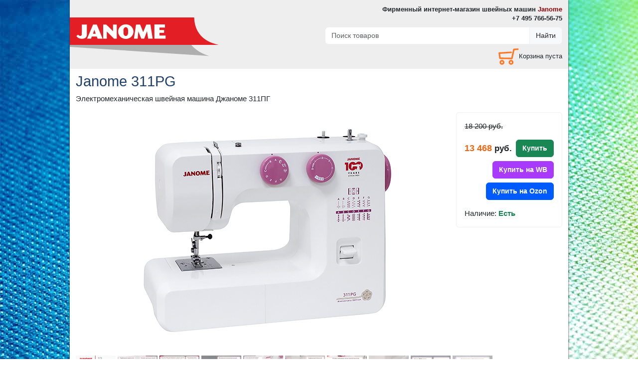

--- FILE ---
content_type: text/html; charset=utf-8
request_url: https://janome.club/products/Janome311PG/
body_size: 10528
content:
<!DOCTYPE html><html><head><meta charSet="utf-8" data-next-head=""/><meta name="viewport" content="width=device-width, initial-scale=1" data-next-head=""/><title data-next-head="">Janome 311PG - </title><meta name="description" content="" data-next-head=""/><meta name="robots" content="all,follow" data-next-head=""/><link rel="preload" href="/_next/static/chunks/a4d58bef501c3fa7.css" as="style"/><link rel="preload" href="/_next/static/chunks/b68cd176fdd9561c.css" as="style"/><link rel="preload" href="/_next/static/chunks/7da46c046e2feccd.css" as="style"/><link rel="stylesheet" href="/_next/static/chunks/a4d58bef501c3fa7.css" data-n-g=""/><link rel="stylesheet" href="/_next/static/chunks/b68cd176fdd9561c.css" data-n-g=""/><link rel="stylesheet" href="/_next/static/chunks/7da46c046e2feccd.css" data-n-p=""/><noscript data-n-css=""></noscript><script src="/_next/static/chunks/75527b4349e7fac9.js" defer=""></script><script src="/_next/static/chunks/cb7894c66714217e.js" defer=""></script><script src="/_next/static/chunks/d128f9f92c4f83be.js" defer=""></script><script src="/_next/static/chunks/eed9ba3e5414bc56.js" defer=""></script><script src="/_next/static/chunks/e35bcf0e9fe93a5d.js" defer=""></script><script src="/_next/static/chunks/turbopack-11136265f1247af3.js" defer=""></script><script src="/_next/static/chunks/d7ad92a1b04a18e8.js" defer=""></script><script src="/_next/static/chunks/496ad075d2da5552.js" defer=""></script><script src="/_next/static/chunks/c2c029ab6fec6a77.js" defer=""></script><script src="/_next/static/chunks/ff3a1ecc7fcb9a93.js" defer=""></script><script src="/_next/static/chunks/b3905fc7ef3a7bae.js" defer=""></script><script src="/_next/static/chunks/turbopack-b0bbf1917612ed36.js" defer=""></script><script src="/_next/static/hOaiurHs3P7KTAgCE_sP5/_ssgManifest.js" defer=""></script><script src="/_next/static/hOaiurHs3P7KTAgCE_sP5/_buildManifest.js" defer=""></script></head><body><link rel="preload" as="image" href="/i/janomelogo.svg"/><link rel="preload" as="image" href="/i/cart.svg"/><link rel="preload" as="image" href="https://api.sewing-world.ru/media/products/Janome/Janome311PG.jpg"/><link rel="preload" as="image" href="/i/mc15k-nav-icon-features.png"/><link rel="preload" as="image" href="/i/mc15k-nav-icon-delivery.png"/><link rel="preload" as="image" href="/i/cart.png"/><div id="__next"><div class="container mainwindow"><div class="row top-content"><div class="col-md-6 sw-logo"><a href="/"><img src="/i/janomelogo.svg" alt="Швейные машины Janome" class="img-responsive"/></a></div><div class="col-md-6 text-end fs-sm"><div class="ja-title"><strong>Фирменный интернет-магазин швейных машин <span>Janome</span><br/>+7 495 766-56-75</strong></div><div class="position-relative mt-2"><form action="/search/"><div class="rbt" style="outline:none;position:relative" tabindex="-1"><div class="input-group"><input autoComplete="off" placeholder="Поиск товаров" type="text" aria-autocomplete="both" aria-expanded="false" aria-haspopup="listbox" class="form-control" role="combobox" style="height:inherit" name="text" value=""/><button class="input-group-text" type="submit">Найти</button></div></div></form></div><div class="my-2"><img src="/i/cart.svg" alt="Корзина" height="33"/>Корзина пуста</div></div></div><div class="row"><div class="content"><div class="product-page" itemScope="" itemType="http://schema.org/Product"><h1 class="prodname" itemProp="name">Janome 311PG<sup></sup></h1><p>Электромеханическая швейная машина<!-- --> <!-- -->Джаноме 311ПГ</p><div class="d-flex flex-column-reverse flex-sm-row" style="gap:10px"><div class="flex-grow-1"><div class="product-image"><div class="text-center"><a style="cursor:pointer"><img class="img-fluid" src="https://api.sewing-world.ru/media/products/Janome/Janome311PG.jpg" alt="Janome 311PG Электромеханическая швейная машина" itemProp="image"/></a></div></div></div><div class="card align-self-stretch align-self-sm-start"><div class="card-body"><div itemProp="offers" itemScope="" itemType="http://schema.org/Offer"><p class="oldprice"><del>18 200<!-- --> руб.</del></p><div class="text-end"><span class="align-middle fs-md fw-bold"><span class="lead fw-bold sw-price" itemProp="price">13 468</span> руб.</span><span itemProp="priceCurrency" class="d-none">RUB</span><button class="btn btn-success fw-bold ms-2 align-middle" type="button">Купить</button></div><div class="text-end mt-2"><a href="https://www.wildberries.ru/catalog/317879703/detail.aspx?targetUrl=SN" class="btn sw-btn-wb fw-bold" role="button">Купить на WB</a></div><div class="text-end mt-2"><a href="https://ozon.ru/t/HOxrQdS" class="btn sw-btn-ozon fw-bold" role="button">Купить на Ozon</a></div><div class="mt-3"><span class="product-nal-caption">Наличие:</span> <span class="product-nal-true">Есть</span></div></div></div></div></div><div class="mt-2"><a class="me-1" style="cursor:pointer"><span class="d-inline-block position-relative" style="width:80px;height:80px"><img alt="Электромеханическая швейная машина Janome 311PG - фото №2" loading="lazy" decoding="async" data-nimg="fill" style="position:absolute;height:100%;width:100%;left:0;top:0;right:0;bottom:0;object-fit:contain;color:transparent" sizes="80px" srcSet="/_next/image/?url=https%3A%2F%2Fapi.sewing-world.ru%2Fmedia%2Fproducts%2FJanome%2FJanome311PG%2FJanome311PG__ozon.jpg&amp;w=32&amp;q=75 32w, /_next/image/?url=https%3A%2F%2Fapi.sewing-world.ru%2Fmedia%2Fproducts%2FJanome%2FJanome311PG%2FJanome311PG__ozon.jpg&amp;w=48&amp;q=75 48w, /_next/image/?url=https%3A%2F%2Fapi.sewing-world.ru%2Fmedia%2Fproducts%2FJanome%2FJanome311PG%2FJanome311PG__ozon.jpg&amp;w=64&amp;q=75 64w, /_next/image/?url=https%3A%2F%2Fapi.sewing-world.ru%2Fmedia%2Fproducts%2FJanome%2FJanome311PG%2FJanome311PG__ozon.jpg&amp;w=96&amp;q=75 96w, /_next/image/?url=https%3A%2F%2Fapi.sewing-world.ru%2Fmedia%2Fproducts%2FJanome%2FJanome311PG%2FJanome311PG__ozon.jpg&amp;w=128&amp;q=75 128w, /_next/image/?url=https%3A%2F%2Fapi.sewing-world.ru%2Fmedia%2Fproducts%2FJanome%2FJanome311PG%2FJanome311PG__ozon.jpg&amp;w=256&amp;q=75 256w, /_next/image/?url=https%3A%2F%2Fapi.sewing-world.ru%2Fmedia%2Fproducts%2FJanome%2FJanome311PG%2FJanome311PG__ozon.jpg&amp;w=384&amp;q=75 384w, /_next/image/?url=https%3A%2F%2Fapi.sewing-world.ru%2Fmedia%2Fproducts%2FJanome%2FJanome311PG%2FJanome311PG__ozon.jpg&amp;w=640&amp;q=75 640w, /_next/image/?url=https%3A%2F%2Fapi.sewing-world.ru%2Fmedia%2Fproducts%2FJanome%2FJanome311PG%2FJanome311PG__ozon.jpg&amp;w=750&amp;q=75 750w, /_next/image/?url=https%3A%2F%2Fapi.sewing-world.ru%2Fmedia%2Fproducts%2FJanome%2FJanome311PG%2FJanome311PG__ozon.jpg&amp;w=828&amp;q=75 828w, /_next/image/?url=https%3A%2F%2Fapi.sewing-world.ru%2Fmedia%2Fproducts%2FJanome%2FJanome311PG%2FJanome311PG__ozon.jpg&amp;w=1080&amp;q=75 1080w, /_next/image/?url=https%3A%2F%2Fapi.sewing-world.ru%2Fmedia%2Fproducts%2FJanome%2FJanome311PG%2FJanome311PG__ozon.jpg&amp;w=1200&amp;q=75 1200w, /_next/image/?url=https%3A%2F%2Fapi.sewing-world.ru%2Fmedia%2Fproducts%2FJanome%2FJanome311PG%2FJanome311PG__ozon.jpg&amp;w=1920&amp;q=75 1920w, /_next/image/?url=https%3A%2F%2Fapi.sewing-world.ru%2Fmedia%2Fproducts%2FJanome%2FJanome311PG%2FJanome311PG__ozon.jpg&amp;w=2048&amp;q=75 2048w, /_next/image/?url=https%3A%2F%2Fapi.sewing-world.ru%2Fmedia%2Fproducts%2FJanome%2FJanome311PG%2FJanome311PG__ozon.jpg&amp;w=3840&amp;q=75 3840w" src="/_next/image/?url=https%3A%2F%2Fapi.sewing-world.ru%2Fmedia%2Fproducts%2FJanome%2FJanome311PG%2FJanome311PG__ozon.jpg&amp;w=3840&amp;q=75"/></span></a><a class="me-1" style="cursor:pointer"><span class="d-inline-block position-relative" style="width:80px;height:80px"><img alt="Электромеханическая швейная машина Janome 311PG - фото №3" loading="lazy" decoding="async" data-nimg="fill" style="position:absolute;height:100%;width:100%;left:0;top:0;right:0;bottom:0;object-fit:contain;color:transparent" sizes="80px" srcSet="/_next/image/?url=https%3A%2F%2Fapi.sewing-world.ru%2Fmedia%2Fproducts%2FJanome%2FJanome311PG%2FJanome311PG_1_ozon.jpg&amp;w=32&amp;q=75 32w, /_next/image/?url=https%3A%2F%2Fapi.sewing-world.ru%2Fmedia%2Fproducts%2FJanome%2FJanome311PG%2FJanome311PG_1_ozon.jpg&amp;w=48&amp;q=75 48w, /_next/image/?url=https%3A%2F%2Fapi.sewing-world.ru%2Fmedia%2Fproducts%2FJanome%2FJanome311PG%2FJanome311PG_1_ozon.jpg&amp;w=64&amp;q=75 64w, /_next/image/?url=https%3A%2F%2Fapi.sewing-world.ru%2Fmedia%2Fproducts%2FJanome%2FJanome311PG%2FJanome311PG_1_ozon.jpg&amp;w=96&amp;q=75 96w, /_next/image/?url=https%3A%2F%2Fapi.sewing-world.ru%2Fmedia%2Fproducts%2FJanome%2FJanome311PG%2FJanome311PG_1_ozon.jpg&amp;w=128&amp;q=75 128w, /_next/image/?url=https%3A%2F%2Fapi.sewing-world.ru%2Fmedia%2Fproducts%2FJanome%2FJanome311PG%2FJanome311PG_1_ozon.jpg&amp;w=256&amp;q=75 256w, /_next/image/?url=https%3A%2F%2Fapi.sewing-world.ru%2Fmedia%2Fproducts%2FJanome%2FJanome311PG%2FJanome311PG_1_ozon.jpg&amp;w=384&amp;q=75 384w, /_next/image/?url=https%3A%2F%2Fapi.sewing-world.ru%2Fmedia%2Fproducts%2FJanome%2FJanome311PG%2FJanome311PG_1_ozon.jpg&amp;w=640&amp;q=75 640w, /_next/image/?url=https%3A%2F%2Fapi.sewing-world.ru%2Fmedia%2Fproducts%2FJanome%2FJanome311PG%2FJanome311PG_1_ozon.jpg&amp;w=750&amp;q=75 750w, /_next/image/?url=https%3A%2F%2Fapi.sewing-world.ru%2Fmedia%2Fproducts%2FJanome%2FJanome311PG%2FJanome311PG_1_ozon.jpg&amp;w=828&amp;q=75 828w, /_next/image/?url=https%3A%2F%2Fapi.sewing-world.ru%2Fmedia%2Fproducts%2FJanome%2FJanome311PG%2FJanome311PG_1_ozon.jpg&amp;w=1080&amp;q=75 1080w, /_next/image/?url=https%3A%2F%2Fapi.sewing-world.ru%2Fmedia%2Fproducts%2FJanome%2FJanome311PG%2FJanome311PG_1_ozon.jpg&amp;w=1200&amp;q=75 1200w, /_next/image/?url=https%3A%2F%2Fapi.sewing-world.ru%2Fmedia%2Fproducts%2FJanome%2FJanome311PG%2FJanome311PG_1_ozon.jpg&amp;w=1920&amp;q=75 1920w, /_next/image/?url=https%3A%2F%2Fapi.sewing-world.ru%2Fmedia%2Fproducts%2FJanome%2FJanome311PG%2FJanome311PG_1_ozon.jpg&amp;w=2048&amp;q=75 2048w, /_next/image/?url=https%3A%2F%2Fapi.sewing-world.ru%2Fmedia%2Fproducts%2FJanome%2FJanome311PG%2FJanome311PG_1_ozon.jpg&amp;w=3840&amp;q=75 3840w" src="/_next/image/?url=https%3A%2F%2Fapi.sewing-world.ru%2Fmedia%2Fproducts%2FJanome%2FJanome311PG%2FJanome311PG_1_ozon.jpg&amp;w=3840&amp;q=75"/></span></a><a class="me-1" style="cursor:pointer"><span class="d-inline-block position-relative" style="width:80px;height:80px"><img alt="Электромеханическая швейная машина Janome 311PG - фото №4" loading="lazy" decoding="async" data-nimg="fill" style="position:absolute;height:100%;width:100%;left:0;top:0;right:0;bottom:0;object-fit:contain;color:transparent" sizes="80px" srcSet="/_next/image/?url=https%3A%2F%2Fapi.sewing-world.ru%2Fmedia%2Fproducts%2FJanome%2FJanome311PG%2FJanome311PG_2_ozon.jpg&amp;w=32&amp;q=75 32w, /_next/image/?url=https%3A%2F%2Fapi.sewing-world.ru%2Fmedia%2Fproducts%2FJanome%2FJanome311PG%2FJanome311PG_2_ozon.jpg&amp;w=48&amp;q=75 48w, /_next/image/?url=https%3A%2F%2Fapi.sewing-world.ru%2Fmedia%2Fproducts%2FJanome%2FJanome311PG%2FJanome311PG_2_ozon.jpg&amp;w=64&amp;q=75 64w, /_next/image/?url=https%3A%2F%2Fapi.sewing-world.ru%2Fmedia%2Fproducts%2FJanome%2FJanome311PG%2FJanome311PG_2_ozon.jpg&amp;w=96&amp;q=75 96w, /_next/image/?url=https%3A%2F%2Fapi.sewing-world.ru%2Fmedia%2Fproducts%2FJanome%2FJanome311PG%2FJanome311PG_2_ozon.jpg&amp;w=128&amp;q=75 128w, /_next/image/?url=https%3A%2F%2Fapi.sewing-world.ru%2Fmedia%2Fproducts%2FJanome%2FJanome311PG%2FJanome311PG_2_ozon.jpg&amp;w=256&amp;q=75 256w, /_next/image/?url=https%3A%2F%2Fapi.sewing-world.ru%2Fmedia%2Fproducts%2FJanome%2FJanome311PG%2FJanome311PG_2_ozon.jpg&amp;w=384&amp;q=75 384w, /_next/image/?url=https%3A%2F%2Fapi.sewing-world.ru%2Fmedia%2Fproducts%2FJanome%2FJanome311PG%2FJanome311PG_2_ozon.jpg&amp;w=640&amp;q=75 640w, /_next/image/?url=https%3A%2F%2Fapi.sewing-world.ru%2Fmedia%2Fproducts%2FJanome%2FJanome311PG%2FJanome311PG_2_ozon.jpg&amp;w=750&amp;q=75 750w, /_next/image/?url=https%3A%2F%2Fapi.sewing-world.ru%2Fmedia%2Fproducts%2FJanome%2FJanome311PG%2FJanome311PG_2_ozon.jpg&amp;w=828&amp;q=75 828w, /_next/image/?url=https%3A%2F%2Fapi.sewing-world.ru%2Fmedia%2Fproducts%2FJanome%2FJanome311PG%2FJanome311PG_2_ozon.jpg&amp;w=1080&amp;q=75 1080w, /_next/image/?url=https%3A%2F%2Fapi.sewing-world.ru%2Fmedia%2Fproducts%2FJanome%2FJanome311PG%2FJanome311PG_2_ozon.jpg&amp;w=1200&amp;q=75 1200w, /_next/image/?url=https%3A%2F%2Fapi.sewing-world.ru%2Fmedia%2Fproducts%2FJanome%2FJanome311PG%2FJanome311PG_2_ozon.jpg&amp;w=1920&amp;q=75 1920w, /_next/image/?url=https%3A%2F%2Fapi.sewing-world.ru%2Fmedia%2Fproducts%2FJanome%2FJanome311PG%2FJanome311PG_2_ozon.jpg&amp;w=2048&amp;q=75 2048w, /_next/image/?url=https%3A%2F%2Fapi.sewing-world.ru%2Fmedia%2Fproducts%2FJanome%2FJanome311PG%2FJanome311PG_2_ozon.jpg&amp;w=3840&amp;q=75 3840w" src="/_next/image/?url=https%3A%2F%2Fapi.sewing-world.ru%2Fmedia%2Fproducts%2FJanome%2FJanome311PG%2FJanome311PG_2_ozon.jpg&amp;w=3840&amp;q=75"/></span></a><a class="me-1" style="cursor:pointer"><span class="d-inline-block position-relative" style="width:80px;height:80px"><img alt="Электромеханическая швейная машина Janome 311PG - фото №5" loading="lazy" decoding="async" data-nimg="fill" style="position:absolute;height:100%;width:100%;left:0;top:0;right:0;bottom:0;object-fit:contain;color:transparent" sizes="80px" srcSet="/_next/image/?url=https%3A%2F%2Fapi.sewing-world.ru%2Fmedia%2Fproducts%2FJanome%2FJanome311PG%2FJanome311PG_3_ozon.jpg&amp;w=32&amp;q=75 32w, /_next/image/?url=https%3A%2F%2Fapi.sewing-world.ru%2Fmedia%2Fproducts%2FJanome%2FJanome311PG%2FJanome311PG_3_ozon.jpg&amp;w=48&amp;q=75 48w, /_next/image/?url=https%3A%2F%2Fapi.sewing-world.ru%2Fmedia%2Fproducts%2FJanome%2FJanome311PG%2FJanome311PG_3_ozon.jpg&amp;w=64&amp;q=75 64w, /_next/image/?url=https%3A%2F%2Fapi.sewing-world.ru%2Fmedia%2Fproducts%2FJanome%2FJanome311PG%2FJanome311PG_3_ozon.jpg&amp;w=96&amp;q=75 96w, /_next/image/?url=https%3A%2F%2Fapi.sewing-world.ru%2Fmedia%2Fproducts%2FJanome%2FJanome311PG%2FJanome311PG_3_ozon.jpg&amp;w=128&amp;q=75 128w, /_next/image/?url=https%3A%2F%2Fapi.sewing-world.ru%2Fmedia%2Fproducts%2FJanome%2FJanome311PG%2FJanome311PG_3_ozon.jpg&amp;w=256&amp;q=75 256w, /_next/image/?url=https%3A%2F%2Fapi.sewing-world.ru%2Fmedia%2Fproducts%2FJanome%2FJanome311PG%2FJanome311PG_3_ozon.jpg&amp;w=384&amp;q=75 384w, /_next/image/?url=https%3A%2F%2Fapi.sewing-world.ru%2Fmedia%2Fproducts%2FJanome%2FJanome311PG%2FJanome311PG_3_ozon.jpg&amp;w=640&amp;q=75 640w, /_next/image/?url=https%3A%2F%2Fapi.sewing-world.ru%2Fmedia%2Fproducts%2FJanome%2FJanome311PG%2FJanome311PG_3_ozon.jpg&amp;w=750&amp;q=75 750w, /_next/image/?url=https%3A%2F%2Fapi.sewing-world.ru%2Fmedia%2Fproducts%2FJanome%2FJanome311PG%2FJanome311PG_3_ozon.jpg&amp;w=828&amp;q=75 828w, /_next/image/?url=https%3A%2F%2Fapi.sewing-world.ru%2Fmedia%2Fproducts%2FJanome%2FJanome311PG%2FJanome311PG_3_ozon.jpg&amp;w=1080&amp;q=75 1080w, /_next/image/?url=https%3A%2F%2Fapi.sewing-world.ru%2Fmedia%2Fproducts%2FJanome%2FJanome311PG%2FJanome311PG_3_ozon.jpg&amp;w=1200&amp;q=75 1200w, /_next/image/?url=https%3A%2F%2Fapi.sewing-world.ru%2Fmedia%2Fproducts%2FJanome%2FJanome311PG%2FJanome311PG_3_ozon.jpg&amp;w=1920&amp;q=75 1920w, /_next/image/?url=https%3A%2F%2Fapi.sewing-world.ru%2Fmedia%2Fproducts%2FJanome%2FJanome311PG%2FJanome311PG_3_ozon.jpg&amp;w=2048&amp;q=75 2048w, /_next/image/?url=https%3A%2F%2Fapi.sewing-world.ru%2Fmedia%2Fproducts%2FJanome%2FJanome311PG%2FJanome311PG_3_ozon.jpg&amp;w=3840&amp;q=75 3840w" src="/_next/image/?url=https%3A%2F%2Fapi.sewing-world.ru%2Fmedia%2Fproducts%2FJanome%2FJanome311PG%2FJanome311PG_3_ozon.jpg&amp;w=3840&amp;q=75"/></span></a><a class="me-1" style="cursor:pointer"><span class="d-inline-block position-relative" style="width:80px;height:80px"><img alt="Электромеханическая швейная машина Janome 311PG - фото №6" loading="lazy" decoding="async" data-nimg="fill" style="position:absolute;height:100%;width:100%;left:0;top:0;right:0;bottom:0;object-fit:contain;color:transparent" sizes="80px" srcSet="/_next/image/?url=https%3A%2F%2Fapi.sewing-world.ru%2Fmedia%2Fproducts%2FJanome%2FJanome311PG%2FJanome311PG_4_ozon.jpg&amp;w=32&amp;q=75 32w, /_next/image/?url=https%3A%2F%2Fapi.sewing-world.ru%2Fmedia%2Fproducts%2FJanome%2FJanome311PG%2FJanome311PG_4_ozon.jpg&amp;w=48&amp;q=75 48w, /_next/image/?url=https%3A%2F%2Fapi.sewing-world.ru%2Fmedia%2Fproducts%2FJanome%2FJanome311PG%2FJanome311PG_4_ozon.jpg&amp;w=64&amp;q=75 64w, /_next/image/?url=https%3A%2F%2Fapi.sewing-world.ru%2Fmedia%2Fproducts%2FJanome%2FJanome311PG%2FJanome311PG_4_ozon.jpg&amp;w=96&amp;q=75 96w, /_next/image/?url=https%3A%2F%2Fapi.sewing-world.ru%2Fmedia%2Fproducts%2FJanome%2FJanome311PG%2FJanome311PG_4_ozon.jpg&amp;w=128&amp;q=75 128w, /_next/image/?url=https%3A%2F%2Fapi.sewing-world.ru%2Fmedia%2Fproducts%2FJanome%2FJanome311PG%2FJanome311PG_4_ozon.jpg&amp;w=256&amp;q=75 256w, /_next/image/?url=https%3A%2F%2Fapi.sewing-world.ru%2Fmedia%2Fproducts%2FJanome%2FJanome311PG%2FJanome311PG_4_ozon.jpg&amp;w=384&amp;q=75 384w, /_next/image/?url=https%3A%2F%2Fapi.sewing-world.ru%2Fmedia%2Fproducts%2FJanome%2FJanome311PG%2FJanome311PG_4_ozon.jpg&amp;w=640&amp;q=75 640w, /_next/image/?url=https%3A%2F%2Fapi.sewing-world.ru%2Fmedia%2Fproducts%2FJanome%2FJanome311PG%2FJanome311PG_4_ozon.jpg&amp;w=750&amp;q=75 750w, /_next/image/?url=https%3A%2F%2Fapi.sewing-world.ru%2Fmedia%2Fproducts%2FJanome%2FJanome311PG%2FJanome311PG_4_ozon.jpg&amp;w=828&amp;q=75 828w, /_next/image/?url=https%3A%2F%2Fapi.sewing-world.ru%2Fmedia%2Fproducts%2FJanome%2FJanome311PG%2FJanome311PG_4_ozon.jpg&amp;w=1080&amp;q=75 1080w, /_next/image/?url=https%3A%2F%2Fapi.sewing-world.ru%2Fmedia%2Fproducts%2FJanome%2FJanome311PG%2FJanome311PG_4_ozon.jpg&amp;w=1200&amp;q=75 1200w, /_next/image/?url=https%3A%2F%2Fapi.sewing-world.ru%2Fmedia%2Fproducts%2FJanome%2FJanome311PG%2FJanome311PG_4_ozon.jpg&amp;w=1920&amp;q=75 1920w, /_next/image/?url=https%3A%2F%2Fapi.sewing-world.ru%2Fmedia%2Fproducts%2FJanome%2FJanome311PG%2FJanome311PG_4_ozon.jpg&amp;w=2048&amp;q=75 2048w, /_next/image/?url=https%3A%2F%2Fapi.sewing-world.ru%2Fmedia%2Fproducts%2FJanome%2FJanome311PG%2FJanome311PG_4_ozon.jpg&amp;w=3840&amp;q=75 3840w" src="/_next/image/?url=https%3A%2F%2Fapi.sewing-world.ru%2Fmedia%2Fproducts%2FJanome%2FJanome311PG%2FJanome311PG_4_ozon.jpg&amp;w=3840&amp;q=75"/></span></a><a class="me-1" style="cursor:pointer"><span class="d-inline-block position-relative" style="width:80px;height:80px"><img alt="Электромеханическая швейная машина Janome 311PG - фото №7" loading="lazy" decoding="async" data-nimg="fill" style="position:absolute;height:100%;width:100%;left:0;top:0;right:0;bottom:0;object-fit:contain;color:transparent" sizes="80px" srcSet="/_next/image/?url=https%3A%2F%2Fapi.sewing-world.ru%2Fmedia%2Fproducts%2FJanome%2FJanome311PG%2FJanome311PG_5_ozon.jpg&amp;w=32&amp;q=75 32w, /_next/image/?url=https%3A%2F%2Fapi.sewing-world.ru%2Fmedia%2Fproducts%2FJanome%2FJanome311PG%2FJanome311PG_5_ozon.jpg&amp;w=48&amp;q=75 48w, /_next/image/?url=https%3A%2F%2Fapi.sewing-world.ru%2Fmedia%2Fproducts%2FJanome%2FJanome311PG%2FJanome311PG_5_ozon.jpg&amp;w=64&amp;q=75 64w, /_next/image/?url=https%3A%2F%2Fapi.sewing-world.ru%2Fmedia%2Fproducts%2FJanome%2FJanome311PG%2FJanome311PG_5_ozon.jpg&amp;w=96&amp;q=75 96w, /_next/image/?url=https%3A%2F%2Fapi.sewing-world.ru%2Fmedia%2Fproducts%2FJanome%2FJanome311PG%2FJanome311PG_5_ozon.jpg&amp;w=128&amp;q=75 128w, /_next/image/?url=https%3A%2F%2Fapi.sewing-world.ru%2Fmedia%2Fproducts%2FJanome%2FJanome311PG%2FJanome311PG_5_ozon.jpg&amp;w=256&amp;q=75 256w, /_next/image/?url=https%3A%2F%2Fapi.sewing-world.ru%2Fmedia%2Fproducts%2FJanome%2FJanome311PG%2FJanome311PG_5_ozon.jpg&amp;w=384&amp;q=75 384w, /_next/image/?url=https%3A%2F%2Fapi.sewing-world.ru%2Fmedia%2Fproducts%2FJanome%2FJanome311PG%2FJanome311PG_5_ozon.jpg&amp;w=640&amp;q=75 640w, /_next/image/?url=https%3A%2F%2Fapi.sewing-world.ru%2Fmedia%2Fproducts%2FJanome%2FJanome311PG%2FJanome311PG_5_ozon.jpg&amp;w=750&amp;q=75 750w, /_next/image/?url=https%3A%2F%2Fapi.sewing-world.ru%2Fmedia%2Fproducts%2FJanome%2FJanome311PG%2FJanome311PG_5_ozon.jpg&amp;w=828&amp;q=75 828w, /_next/image/?url=https%3A%2F%2Fapi.sewing-world.ru%2Fmedia%2Fproducts%2FJanome%2FJanome311PG%2FJanome311PG_5_ozon.jpg&amp;w=1080&amp;q=75 1080w, /_next/image/?url=https%3A%2F%2Fapi.sewing-world.ru%2Fmedia%2Fproducts%2FJanome%2FJanome311PG%2FJanome311PG_5_ozon.jpg&amp;w=1200&amp;q=75 1200w, /_next/image/?url=https%3A%2F%2Fapi.sewing-world.ru%2Fmedia%2Fproducts%2FJanome%2FJanome311PG%2FJanome311PG_5_ozon.jpg&amp;w=1920&amp;q=75 1920w, /_next/image/?url=https%3A%2F%2Fapi.sewing-world.ru%2Fmedia%2Fproducts%2FJanome%2FJanome311PG%2FJanome311PG_5_ozon.jpg&amp;w=2048&amp;q=75 2048w, /_next/image/?url=https%3A%2F%2Fapi.sewing-world.ru%2Fmedia%2Fproducts%2FJanome%2FJanome311PG%2FJanome311PG_5_ozon.jpg&amp;w=3840&amp;q=75 3840w" src="/_next/image/?url=https%3A%2F%2Fapi.sewing-world.ru%2Fmedia%2Fproducts%2FJanome%2FJanome311PG%2FJanome311PG_5_ozon.jpg&amp;w=3840&amp;q=75"/></span></a><a class="me-1" style="cursor:pointer"><span class="d-inline-block position-relative" style="width:80px;height:80px"><img alt="Электромеханическая швейная машина Janome 311PG - фото №8" loading="lazy" decoding="async" data-nimg="fill" style="position:absolute;height:100%;width:100%;left:0;top:0;right:0;bottom:0;object-fit:contain;color:transparent" sizes="80px" srcSet="/_next/image/?url=https%3A%2F%2Fapi.sewing-world.ru%2Fmedia%2Fproducts%2FJanome%2FJanome311PG%2FJanome311PG_6_ozon.jpg&amp;w=32&amp;q=75 32w, /_next/image/?url=https%3A%2F%2Fapi.sewing-world.ru%2Fmedia%2Fproducts%2FJanome%2FJanome311PG%2FJanome311PG_6_ozon.jpg&amp;w=48&amp;q=75 48w, /_next/image/?url=https%3A%2F%2Fapi.sewing-world.ru%2Fmedia%2Fproducts%2FJanome%2FJanome311PG%2FJanome311PG_6_ozon.jpg&amp;w=64&amp;q=75 64w, /_next/image/?url=https%3A%2F%2Fapi.sewing-world.ru%2Fmedia%2Fproducts%2FJanome%2FJanome311PG%2FJanome311PG_6_ozon.jpg&amp;w=96&amp;q=75 96w, /_next/image/?url=https%3A%2F%2Fapi.sewing-world.ru%2Fmedia%2Fproducts%2FJanome%2FJanome311PG%2FJanome311PG_6_ozon.jpg&amp;w=128&amp;q=75 128w, /_next/image/?url=https%3A%2F%2Fapi.sewing-world.ru%2Fmedia%2Fproducts%2FJanome%2FJanome311PG%2FJanome311PG_6_ozon.jpg&amp;w=256&amp;q=75 256w, /_next/image/?url=https%3A%2F%2Fapi.sewing-world.ru%2Fmedia%2Fproducts%2FJanome%2FJanome311PG%2FJanome311PG_6_ozon.jpg&amp;w=384&amp;q=75 384w, /_next/image/?url=https%3A%2F%2Fapi.sewing-world.ru%2Fmedia%2Fproducts%2FJanome%2FJanome311PG%2FJanome311PG_6_ozon.jpg&amp;w=640&amp;q=75 640w, /_next/image/?url=https%3A%2F%2Fapi.sewing-world.ru%2Fmedia%2Fproducts%2FJanome%2FJanome311PG%2FJanome311PG_6_ozon.jpg&amp;w=750&amp;q=75 750w, /_next/image/?url=https%3A%2F%2Fapi.sewing-world.ru%2Fmedia%2Fproducts%2FJanome%2FJanome311PG%2FJanome311PG_6_ozon.jpg&amp;w=828&amp;q=75 828w, /_next/image/?url=https%3A%2F%2Fapi.sewing-world.ru%2Fmedia%2Fproducts%2FJanome%2FJanome311PG%2FJanome311PG_6_ozon.jpg&amp;w=1080&amp;q=75 1080w, /_next/image/?url=https%3A%2F%2Fapi.sewing-world.ru%2Fmedia%2Fproducts%2FJanome%2FJanome311PG%2FJanome311PG_6_ozon.jpg&amp;w=1200&amp;q=75 1200w, /_next/image/?url=https%3A%2F%2Fapi.sewing-world.ru%2Fmedia%2Fproducts%2FJanome%2FJanome311PG%2FJanome311PG_6_ozon.jpg&amp;w=1920&amp;q=75 1920w, /_next/image/?url=https%3A%2F%2Fapi.sewing-world.ru%2Fmedia%2Fproducts%2FJanome%2FJanome311PG%2FJanome311PG_6_ozon.jpg&amp;w=2048&amp;q=75 2048w, /_next/image/?url=https%3A%2F%2Fapi.sewing-world.ru%2Fmedia%2Fproducts%2FJanome%2FJanome311PG%2FJanome311PG_6_ozon.jpg&amp;w=3840&amp;q=75 3840w" src="/_next/image/?url=https%3A%2F%2Fapi.sewing-world.ru%2Fmedia%2Fproducts%2FJanome%2FJanome311PG%2FJanome311PG_6_ozon.jpg&amp;w=3840&amp;q=75"/></span></a><a class="me-1" style="cursor:pointer"><span class="d-inline-block position-relative" style="width:80px;height:80px"><img alt="Электромеханическая швейная машина Janome 311PG - фото №9" loading="lazy" decoding="async" data-nimg="fill" style="position:absolute;height:100%;width:100%;left:0;top:0;right:0;bottom:0;object-fit:contain;color:transparent" sizes="80px" srcSet="/_next/image/?url=https%3A%2F%2Fapi.sewing-world.ru%2Fmedia%2Fproducts%2FJanome%2FJanome311PG%2FJanome311PG_7_ozon.jpg&amp;w=32&amp;q=75 32w, /_next/image/?url=https%3A%2F%2Fapi.sewing-world.ru%2Fmedia%2Fproducts%2FJanome%2FJanome311PG%2FJanome311PG_7_ozon.jpg&amp;w=48&amp;q=75 48w, /_next/image/?url=https%3A%2F%2Fapi.sewing-world.ru%2Fmedia%2Fproducts%2FJanome%2FJanome311PG%2FJanome311PG_7_ozon.jpg&amp;w=64&amp;q=75 64w, /_next/image/?url=https%3A%2F%2Fapi.sewing-world.ru%2Fmedia%2Fproducts%2FJanome%2FJanome311PG%2FJanome311PG_7_ozon.jpg&amp;w=96&amp;q=75 96w, /_next/image/?url=https%3A%2F%2Fapi.sewing-world.ru%2Fmedia%2Fproducts%2FJanome%2FJanome311PG%2FJanome311PG_7_ozon.jpg&amp;w=128&amp;q=75 128w, /_next/image/?url=https%3A%2F%2Fapi.sewing-world.ru%2Fmedia%2Fproducts%2FJanome%2FJanome311PG%2FJanome311PG_7_ozon.jpg&amp;w=256&amp;q=75 256w, /_next/image/?url=https%3A%2F%2Fapi.sewing-world.ru%2Fmedia%2Fproducts%2FJanome%2FJanome311PG%2FJanome311PG_7_ozon.jpg&amp;w=384&amp;q=75 384w, /_next/image/?url=https%3A%2F%2Fapi.sewing-world.ru%2Fmedia%2Fproducts%2FJanome%2FJanome311PG%2FJanome311PG_7_ozon.jpg&amp;w=640&amp;q=75 640w, /_next/image/?url=https%3A%2F%2Fapi.sewing-world.ru%2Fmedia%2Fproducts%2FJanome%2FJanome311PG%2FJanome311PG_7_ozon.jpg&amp;w=750&amp;q=75 750w, /_next/image/?url=https%3A%2F%2Fapi.sewing-world.ru%2Fmedia%2Fproducts%2FJanome%2FJanome311PG%2FJanome311PG_7_ozon.jpg&amp;w=828&amp;q=75 828w, /_next/image/?url=https%3A%2F%2Fapi.sewing-world.ru%2Fmedia%2Fproducts%2FJanome%2FJanome311PG%2FJanome311PG_7_ozon.jpg&amp;w=1080&amp;q=75 1080w, /_next/image/?url=https%3A%2F%2Fapi.sewing-world.ru%2Fmedia%2Fproducts%2FJanome%2FJanome311PG%2FJanome311PG_7_ozon.jpg&amp;w=1200&amp;q=75 1200w, /_next/image/?url=https%3A%2F%2Fapi.sewing-world.ru%2Fmedia%2Fproducts%2FJanome%2FJanome311PG%2FJanome311PG_7_ozon.jpg&amp;w=1920&amp;q=75 1920w, /_next/image/?url=https%3A%2F%2Fapi.sewing-world.ru%2Fmedia%2Fproducts%2FJanome%2FJanome311PG%2FJanome311PG_7_ozon.jpg&amp;w=2048&amp;q=75 2048w, /_next/image/?url=https%3A%2F%2Fapi.sewing-world.ru%2Fmedia%2Fproducts%2FJanome%2FJanome311PG%2FJanome311PG_7_ozon.jpg&amp;w=3840&amp;q=75 3840w" src="/_next/image/?url=https%3A%2F%2Fapi.sewing-world.ru%2Fmedia%2Fproducts%2FJanome%2FJanome311PG%2FJanome311PG_7_ozon.jpg&amp;w=3840&amp;q=75"/></span></a><a class="me-1" style="cursor:pointer"><span class="d-inline-block position-relative" style="width:80px;height:80px"><img alt="Электромеханическая швейная машина Janome 311PG - фото №10" loading="lazy" decoding="async" data-nimg="fill" style="position:absolute;height:100%;width:100%;left:0;top:0;right:0;bottom:0;object-fit:contain;color:transparent" sizes="80px" srcSet="/_next/image/?url=https%3A%2F%2Fapi.sewing-world.ru%2Fmedia%2Fproducts%2FJanome%2FJanome311PG%2FJanome311PG_8_ozon.jpg&amp;w=32&amp;q=75 32w, /_next/image/?url=https%3A%2F%2Fapi.sewing-world.ru%2Fmedia%2Fproducts%2FJanome%2FJanome311PG%2FJanome311PG_8_ozon.jpg&amp;w=48&amp;q=75 48w, /_next/image/?url=https%3A%2F%2Fapi.sewing-world.ru%2Fmedia%2Fproducts%2FJanome%2FJanome311PG%2FJanome311PG_8_ozon.jpg&amp;w=64&amp;q=75 64w, /_next/image/?url=https%3A%2F%2Fapi.sewing-world.ru%2Fmedia%2Fproducts%2FJanome%2FJanome311PG%2FJanome311PG_8_ozon.jpg&amp;w=96&amp;q=75 96w, /_next/image/?url=https%3A%2F%2Fapi.sewing-world.ru%2Fmedia%2Fproducts%2FJanome%2FJanome311PG%2FJanome311PG_8_ozon.jpg&amp;w=128&amp;q=75 128w, /_next/image/?url=https%3A%2F%2Fapi.sewing-world.ru%2Fmedia%2Fproducts%2FJanome%2FJanome311PG%2FJanome311PG_8_ozon.jpg&amp;w=256&amp;q=75 256w, /_next/image/?url=https%3A%2F%2Fapi.sewing-world.ru%2Fmedia%2Fproducts%2FJanome%2FJanome311PG%2FJanome311PG_8_ozon.jpg&amp;w=384&amp;q=75 384w, /_next/image/?url=https%3A%2F%2Fapi.sewing-world.ru%2Fmedia%2Fproducts%2FJanome%2FJanome311PG%2FJanome311PG_8_ozon.jpg&amp;w=640&amp;q=75 640w, /_next/image/?url=https%3A%2F%2Fapi.sewing-world.ru%2Fmedia%2Fproducts%2FJanome%2FJanome311PG%2FJanome311PG_8_ozon.jpg&amp;w=750&amp;q=75 750w, /_next/image/?url=https%3A%2F%2Fapi.sewing-world.ru%2Fmedia%2Fproducts%2FJanome%2FJanome311PG%2FJanome311PG_8_ozon.jpg&amp;w=828&amp;q=75 828w, /_next/image/?url=https%3A%2F%2Fapi.sewing-world.ru%2Fmedia%2Fproducts%2FJanome%2FJanome311PG%2FJanome311PG_8_ozon.jpg&amp;w=1080&amp;q=75 1080w, /_next/image/?url=https%3A%2F%2Fapi.sewing-world.ru%2Fmedia%2Fproducts%2FJanome%2FJanome311PG%2FJanome311PG_8_ozon.jpg&amp;w=1200&amp;q=75 1200w, /_next/image/?url=https%3A%2F%2Fapi.sewing-world.ru%2Fmedia%2Fproducts%2FJanome%2FJanome311PG%2FJanome311PG_8_ozon.jpg&amp;w=1920&amp;q=75 1920w, /_next/image/?url=https%3A%2F%2Fapi.sewing-world.ru%2Fmedia%2Fproducts%2FJanome%2FJanome311PG%2FJanome311PG_8_ozon.jpg&amp;w=2048&amp;q=75 2048w, /_next/image/?url=https%3A%2F%2Fapi.sewing-world.ru%2Fmedia%2Fproducts%2FJanome%2FJanome311PG%2FJanome311PG_8_ozon.jpg&amp;w=3840&amp;q=75 3840w" src="/_next/image/?url=https%3A%2F%2Fapi.sewing-world.ru%2Fmedia%2Fproducts%2FJanome%2FJanome311PG%2FJanome311PG_8_ozon.jpg&amp;w=3840&amp;q=75"/></span></a><a class="me-1" style="cursor:pointer"><span class="d-inline-block position-relative" style="width:80px;height:80px"><img alt="Электромеханическая швейная машина Janome 311PG - фото №11" loading="lazy" decoding="async" data-nimg="fill" style="position:absolute;height:100%;width:100%;left:0;top:0;right:0;bottom:0;object-fit:contain;color:transparent" sizes="80px" srcSet="/_next/image/?url=https%3A%2F%2Fapi.sewing-world.ru%2Fmedia%2Fproducts%2FJanome%2FJanome311PG%2FJanome311PG_10_ozon.jpg&amp;w=32&amp;q=75 32w, /_next/image/?url=https%3A%2F%2Fapi.sewing-world.ru%2Fmedia%2Fproducts%2FJanome%2FJanome311PG%2FJanome311PG_10_ozon.jpg&amp;w=48&amp;q=75 48w, /_next/image/?url=https%3A%2F%2Fapi.sewing-world.ru%2Fmedia%2Fproducts%2FJanome%2FJanome311PG%2FJanome311PG_10_ozon.jpg&amp;w=64&amp;q=75 64w, /_next/image/?url=https%3A%2F%2Fapi.sewing-world.ru%2Fmedia%2Fproducts%2FJanome%2FJanome311PG%2FJanome311PG_10_ozon.jpg&amp;w=96&amp;q=75 96w, /_next/image/?url=https%3A%2F%2Fapi.sewing-world.ru%2Fmedia%2Fproducts%2FJanome%2FJanome311PG%2FJanome311PG_10_ozon.jpg&amp;w=128&amp;q=75 128w, /_next/image/?url=https%3A%2F%2Fapi.sewing-world.ru%2Fmedia%2Fproducts%2FJanome%2FJanome311PG%2FJanome311PG_10_ozon.jpg&amp;w=256&amp;q=75 256w, /_next/image/?url=https%3A%2F%2Fapi.sewing-world.ru%2Fmedia%2Fproducts%2FJanome%2FJanome311PG%2FJanome311PG_10_ozon.jpg&amp;w=384&amp;q=75 384w, /_next/image/?url=https%3A%2F%2Fapi.sewing-world.ru%2Fmedia%2Fproducts%2FJanome%2FJanome311PG%2FJanome311PG_10_ozon.jpg&amp;w=640&amp;q=75 640w, /_next/image/?url=https%3A%2F%2Fapi.sewing-world.ru%2Fmedia%2Fproducts%2FJanome%2FJanome311PG%2FJanome311PG_10_ozon.jpg&amp;w=750&amp;q=75 750w, /_next/image/?url=https%3A%2F%2Fapi.sewing-world.ru%2Fmedia%2Fproducts%2FJanome%2FJanome311PG%2FJanome311PG_10_ozon.jpg&amp;w=828&amp;q=75 828w, /_next/image/?url=https%3A%2F%2Fapi.sewing-world.ru%2Fmedia%2Fproducts%2FJanome%2FJanome311PG%2FJanome311PG_10_ozon.jpg&amp;w=1080&amp;q=75 1080w, /_next/image/?url=https%3A%2F%2Fapi.sewing-world.ru%2Fmedia%2Fproducts%2FJanome%2FJanome311PG%2FJanome311PG_10_ozon.jpg&amp;w=1200&amp;q=75 1200w, /_next/image/?url=https%3A%2F%2Fapi.sewing-world.ru%2Fmedia%2Fproducts%2FJanome%2FJanome311PG%2FJanome311PG_10_ozon.jpg&amp;w=1920&amp;q=75 1920w, /_next/image/?url=https%3A%2F%2Fapi.sewing-world.ru%2Fmedia%2Fproducts%2FJanome%2FJanome311PG%2FJanome311PG_10_ozon.jpg&amp;w=2048&amp;q=75 2048w, /_next/image/?url=https%3A%2F%2Fapi.sewing-world.ru%2Fmedia%2Fproducts%2FJanome%2FJanome311PG%2FJanome311PG_10_ozon.jpg&amp;w=3840&amp;q=75 3840w" src="/_next/image/?url=https%3A%2F%2Fapi.sewing-world.ru%2Fmedia%2Fproducts%2FJanome%2FJanome311PG%2FJanome311PG_10_ozon.jpg&amp;w=3840&amp;q=75"/></span></a><a class="me-1" style="cursor:pointer"><span class="d-inline-block position-relative" style="width:80px;height:80px"><img alt="Электромеханическая швейная машина Janome 311PG - фото №12" loading="lazy" decoding="async" data-nimg="fill" style="position:absolute;height:100%;width:100%;left:0;top:0;right:0;bottom:0;object-fit:contain;color:transparent" sizes="80px" srcSet="/_next/image/?url=https%3A%2F%2Fapi.sewing-world.ru%2Fmedia%2Fproducts%2FJanome%2FJanome311PG%2FJanome311PG_6.jpg&amp;w=32&amp;q=75 32w, /_next/image/?url=https%3A%2F%2Fapi.sewing-world.ru%2Fmedia%2Fproducts%2FJanome%2FJanome311PG%2FJanome311PG_6.jpg&amp;w=48&amp;q=75 48w, /_next/image/?url=https%3A%2F%2Fapi.sewing-world.ru%2Fmedia%2Fproducts%2FJanome%2FJanome311PG%2FJanome311PG_6.jpg&amp;w=64&amp;q=75 64w, /_next/image/?url=https%3A%2F%2Fapi.sewing-world.ru%2Fmedia%2Fproducts%2FJanome%2FJanome311PG%2FJanome311PG_6.jpg&amp;w=96&amp;q=75 96w, /_next/image/?url=https%3A%2F%2Fapi.sewing-world.ru%2Fmedia%2Fproducts%2FJanome%2FJanome311PG%2FJanome311PG_6.jpg&amp;w=128&amp;q=75 128w, /_next/image/?url=https%3A%2F%2Fapi.sewing-world.ru%2Fmedia%2Fproducts%2FJanome%2FJanome311PG%2FJanome311PG_6.jpg&amp;w=256&amp;q=75 256w, /_next/image/?url=https%3A%2F%2Fapi.sewing-world.ru%2Fmedia%2Fproducts%2FJanome%2FJanome311PG%2FJanome311PG_6.jpg&amp;w=384&amp;q=75 384w, /_next/image/?url=https%3A%2F%2Fapi.sewing-world.ru%2Fmedia%2Fproducts%2FJanome%2FJanome311PG%2FJanome311PG_6.jpg&amp;w=640&amp;q=75 640w, /_next/image/?url=https%3A%2F%2Fapi.sewing-world.ru%2Fmedia%2Fproducts%2FJanome%2FJanome311PG%2FJanome311PG_6.jpg&amp;w=750&amp;q=75 750w, /_next/image/?url=https%3A%2F%2Fapi.sewing-world.ru%2Fmedia%2Fproducts%2FJanome%2FJanome311PG%2FJanome311PG_6.jpg&amp;w=828&amp;q=75 828w, /_next/image/?url=https%3A%2F%2Fapi.sewing-world.ru%2Fmedia%2Fproducts%2FJanome%2FJanome311PG%2FJanome311PG_6.jpg&amp;w=1080&amp;q=75 1080w, /_next/image/?url=https%3A%2F%2Fapi.sewing-world.ru%2Fmedia%2Fproducts%2FJanome%2FJanome311PG%2FJanome311PG_6.jpg&amp;w=1200&amp;q=75 1200w, /_next/image/?url=https%3A%2F%2Fapi.sewing-world.ru%2Fmedia%2Fproducts%2FJanome%2FJanome311PG%2FJanome311PG_6.jpg&amp;w=1920&amp;q=75 1920w, /_next/image/?url=https%3A%2F%2Fapi.sewing-world.ru%2Fmedia%2Fproducts%2FJanome%2FJanome311PG%2FJanome311PG_6.jpg&amp;w=2048&amp;q=75 2048w, /_next/image/?url=https%3A%2F%2Fapi.sewing-world.ru%2Fmedia%2Fproducts%2FJanome%2FJanome311PG%2FJanome311PG_6.jpg&amp;w=3840&amp;q=75 3840w" src="/_next/image/?url=https%3A%2F%2Fapi.sewing-world.ru%2Fmedia%2Fproducts%2FJanome%2FJanome311PG%2FJanome311PG_6.jpg&amp;w=3840&amp;q=75"/></span></a><a class="me-1" style="cursor:pointer"><span class="d-inline-block position-relative" style="width:80px;height:80px"><img alt="Электромеханическая швейная машина Janome 311PG - фото №13" loading="lazy" decoding="async" data-nimg="fill" style="position:absolute;height:100%;width:100%;left:0;top:0;right:0;bottom:0;object-fit:contain;color:transparent" sizes="80px" srcSet="/_next/image/?url=https%3A%2F%2Fapi.sewing-world.ru%2Fmedia%2Fproducts%2FJanome%2FJanome311PG%2FJanome311PG_3.jpg&amp;w=32&amp;q=75 32w, /_next/image/?url=https%3A%2F%2Fapi.sewing-world.ru%2Fmedia%2Fproducts%2FJanome%2FJanome311PG%2FJanome311PG_3.jpg&amp;w=48&amp;q=75 48w, /_next/image/?url=https%3A%2F%2Fapi.sewing-world.ru%2Fmedia%2Fproducts%2FJanome%2FJanome311PG%2FJanome311PG_3.jpg&amp;w=64&amp;q=75 64w, /_next/image/?url=https%3A%2F%2Fapi.sewing-world.ru%2Fmedia%2Fproducts%2FJanome%2FJanome311PG%2FJanome311PG_3.jpg&amp;w=96&amp;q=75 96w, /_next/image/?url=https%3A%2F%2Fapi.sewing-world.ru%2Fmedia%2Fproducts%2FJanome%2FJanome311PG%2FJanome311PG_3.jpg&amp;w=128&amp;q=75 128w, /_next/image/?url=https%3A%2F%2Fapi.sewing-world.ru%2Fmedia%2Fproducts%2FJanome%2FJanome311PG%2FJanome311PG_3.jpg&amp;w=256&amp;q=75 256w, /_next/image/?url=https%3A%2F%2Fapi.sewing-world.ru%2Fmedia%2Fproducts%2FJanome%2FJanome311PG%2FJanome311PG_3.jpg&amp;w=384&amp;q=75 384w, /_next/image/?url=https%3A%2F%2Fapi.sewing-world.ru%2Fmedia%2Fproducts%2FJanome%2FJanome311PG%2FJanome311PG_3.jpg&amp;w=640&amp;q=75 640w, /_next/image/?url=https%3A%2F%2Fapi.sewing-world.ru%2Fmedia%2Fproducts%2FJanome%2FJanome311PG%2FJanome311PG_3.jpg&amp;w=750&amp;q=75 750w, /_next/image/?url=https%3A%2F%2Fapi.sewing-world.ru%2Fmedia%2Fproducts%2FJanome%2FJanome311PG%2FJanome311PG_3.jpg&amp;w=828&amp;q=75 828w, /_next/image/?url=https%3A%2F%2Fapi.sewing-world.ru%2Fmedia%2Fproducts%2FJanome%2FJanome311PG%2FJanome311PG_3.jpg&amp;w=1080&amp;q=75 1080w, /_next/image/?url=https%3A%2F%2Fapi.sewing-world.ru%2Fmedia%2Fproducts%2FJanome%2FJanome311PG%2FJanome311PG_3.jpg&amp;w=1200&amp;q=75 1200w, /_next/image/?url=https%3A%2F%2Fapi.sewing-world.ru%2Fmedia%2Fproducts%2FJanome%2FJanome311PG%2FJanome311PG_3.jpg&amp;w=1920&amp;q=75 1920w, /_next/image/?url=https%3A%2F%2Fapi.sewing-world.ru%2Fmedia%2Fproducts%2FJanome%2FJanome311PG%2FJanome311PG_3.jpg&amp;w=2048&amp;q=75 2048w, /_next/image/?url=https%3A%2F%2Fapi.sewing-world.ru%2Fmedia%2Fproducts%2FJanome%2FJanome311PG%2FJanome311PG_3.jpg&amp;w=3840&amp;q=75 3840w" src="/_next/image/?url=https%3A%2F%2Fapi.sewing-world.ru%2Fmedia%2Fproducts%2FJanome%2FJanome311PG%2FJanome311PG_3.jpg&amp;w=3840&amp;q=75"/></span></a></div><div class="mt-3"></div><div class="pb-3" itemProp="description"><p>Эта модель - отличный вариант как для начинающих любителей шитья, так и для тех, кому время от времени необходимо выполнить мелкий ремонт одежды или сшить простое изделие.</p>
<h3>Видеообзор</h3>
<div class="row">
<div class="col-md-24">
<div class="ratio ratio-16x9"><iframe src="https://vkvideo.ru/video_ext.php?oid=-38122758&amp;id=456239687&amp;hd=2" width="853" height="480" allow="autoplay; encrypted-media; fullscreen; picture-in-picture; screen-wake-lock;" frameborder="0" allowfullscreen></iframe></div>
</div>
</div></div><div class="pb-3"><h3>Особенности:</h3>
<div class="row">
<div class="col-md-4">
<div class="ratio ratio-4x3"><img class="embed-responsive-item" src="/images/Janome/descriptions/311pg_1.jpg" alt="12 строчек"></div>
<h3>12 строчек</h3>
<p>В вашем распоряжении только самые основные и распространенные строчки для шитья изделия и обработки края ткани. Для переключения вариантов швов просто крутите специальный регулятор-колесо.</p>
</div>
<div class="col-md-4">
<div class="ratio ratio-4x3"><img class="embed-responsive-item" src="/images/Janome/descriptions/311pg_2.jpg" alt="Петля-полуавтомат"></div>
<h3>Петля-полуавтомат</h3>
<p>Машина способна выполнять один вид прямой петли в полуавтоматическом режиме за 4 шага. Вам будет необходимо переключать операции в нужный момент.</p>
</div>
<div class="col-md-4">
<div class="ratio ratio-4x3"><img class="embed-responsive-item" src="/images/Janome/descriptions/311pg_3.jpg" alt="Юбилейный выпуск"></div>
</div>
</div>
<div class="row">
<div class="col-md-4"></div>
<div class="col-md-4">
<div class="ratio ratio-4x3"><img class="embed-responsive-item" src="/images/Janome/descriptions/311pg_4.jpg" alt="Рукавная платформа"></div>
<h3>Рукавная платформа</h3>
<p>Съемный отсек для аксессуаров дает возможность работать с узкими деталями изделий, например, брючины и рукава, а также с детской одеждой.</p>
</div>
<div class="col-md-4">
<div class="ratio ratio-4x3"><img class="embed-responsive-item" src="/images/Janome/descriptions/311pg_5.jpg" alt="Регулировка длины"></div>
<h3>Регулировка длины</h3>
<p>Машина позволяет регулировать длину стежка до 4 мм. Ширина при этом регулируется только у строчки зиг-заг.</p>
</div>
<div class="col-md-4"></div>
</div></div><h2>Инструкции для <!-- -->Janome 311PG<!-- -->:</h2><div class="pb-3"><p><a href="/media/descriptions/manuals/Janome311.pdf" target="_blank"><img src="/i/icons/pdf.gif" width="34" height="34" border="0" alt="Инструкция к Janome 311PG"> Инструкция по эксплуатации Janome 311PG (PDF, 5Mb, рус)</a></p></div><h2>Строчки <!-- -->Janome 311PG<!-- -->:</h2><div class="py-3"><div><img class="img-fluid" src="https://api.sewing-world.ru/media/images/Janome/stitches/Janome311PG_stitches.jpg" alt="Строчки швейной машины Janome 311PG" /></div></div><h2>Комплектация<!-- --> Janome 311PG<!-- -->:</h2><div class="py-3"><ul>
<li>Педаль</li>
</ul>
<br>
<ul>
<li>Лапка стандартная</li>
<li>Лапка для невидимой подгибки</li>
<li>Лапка для вшивания молнии</li>
<li>Лапка для выметывания петли</li>
<li>Распарыватель</li>
<li>Набор игл</li>
<li>Шпульки</li>
<li>Пластина для штопки</li>
</ul></div></div></div></div><div class="row bottom-content mt-5"><div class="col-md-4"><a href="/pages/map/"><img src="/i/mc15k-nav-icon-features.png" alt="Наш адрес" width="145" height="100"/><h5 class="bottom">Наш адрес</h5><p class="bottom">Наш магазин находится в Москве, рядом с метро «Пролетарская»</p></a></div><div class="col-md-4"><a href="/pages/delivery/"><img src="/i/mc15k-nav-icon-delivery.png" alt="Доставка" width="145" height="100"/><h5 class="bottom">Доставка</h5><p class="bottom">Условия доставки и оплаты товаров</p></a></div><div class="col-md-4"><a href="/user/orders/"><img src="/i/cart.png" alt="Доставка" width="145" height="100"/><h5 class="bottom">Кабинет покупателя</h5><p class="bottom">Узнать состояние заказа</p></a></div></div><div class="row footer p-4"><div class="col-md-6"><p>Copyright (C) 2013-2025<!-- --> <a href="http://www.janome.co.jp/e1.htm">Janome</a> <!-- -->&amp;<!-- --> <a href="http://www.sewing-world.ru">Швейный Мир</a></p></div><div class="col-md-6"><p>info@janome.club</p></div></div></div><div></div></div><script id="__NEXT_DATA__" type="application/json">{"props":{"pageProps":{"code":"Janome311PG","dehydratedState":{"mutations":[],"queries":[{"dehydratedAt":1769653979698,"state":{"data":{"id":"Id","code":"Идентификатор","article":"Код товара","partnumber":"Артикул","gtin":"Штрих-код","gtins":"Дополнительные штих-коды","tnved":"Тн вэд","enabled":"Включён","title":"Название","price":"Цена, руб","cur_price":"Цена, вал","cur_code":"Валюта","ws_price":"Опт. цена, руб","ws_cur_price":"Опт. цена, вал","ws_cur_code":"Опт. валюта","ws_pack_only":"Опт. только упаковкой","sp_price":"Цена сп, руб","sp_cur_price":"Цена сп, вал","sp_cur_code":"Сп валюта","pct_discount":"Скидка, %","val_discount":"Скидка, руб","ws_pct_discount":"Опт. скидка, %","max_discount":"Макс. скидка, %","max_val_discount":"Макс. скидка, руб","ws_max_discount":"Опт. макс. скидка, %","image":"Изображение","big_image":"Большое изображение","tags":"Теги","forbid_price_import":"Не импортировать цену","forbid_ws_price_import":"Не импортировать опт. цену","service_life":"Срок службы, мес","warranty":"Гарантия, мес","extended_warranty":"Расширенная гарантия","manufacturer_warranty":"Официальная гарантия","comment_warranty":"Комментарий к гарантии","swcode":"Код товара в шм","runame":"Русское название","sales_notes":"Yandex.market sales notes","bid":"Ставка маркета для основной выдачи","cbid":"Ставка маркета для карточки модели","show_on_sw":"Витрина","gift":"Годится в подарок","merchant":"Мерчант","market":"Маркет","wb_link":"Ссылка на wb","ozon_link":"Ссылка на озон","manufacturer":"Производитель","country":"Страна производства","developer_country":"Страна разработки","isnew":"Новинка","deshevle":"Нашли дешевле","recomended":"Рекомендуем","absent":"Нет в продаже","credit_allowed":"Можно в кредит","present":"Подарок к этому товару","coupon":"Предлагать купон","not_for_sale":"Не показывать кнопку заказа","firstpage":"Показать на первой странице","suspend":"Готовится к выпуску","preorder":"Предзаказ","order":"Позиция сортировки","opinion":"Ссылка на обсуждение модели","allow_reviews":"Разрешить обзоры","measure":"Единицы","weight":"Вес без упаковки, кг","length":"Длина, см","width":"Ширина, см","height":"Высота, см","delivery":"Доставка","consultant_delivery_price":"Стоимость доставки с консультантом","spec":"Подробное описание","descr":"Краткое описание","state":"Состояние","manuals":"Инструкции","stitches":"Строчки","complect":"Комплектация","dealertxt":"Текст про официального дилера","video_url":"Ссылка на видео-описание","num":"В наличии","pack_factor":"Количество в упаковке","shortdescr":"Характеристика","yandexdescr":"Описание для яндекс.маркет","whatis":"Что это такое","whatisit":"Что это такое, кратко","variations":"Вариации","comment_packer":"Комментарий для сборщика","recalculate_price":"Пересчитывать цену","hide_contents":"Скрыть содержимое","fabric_verylite":"Очень легкие ткани","fabric_lite":"Легкие ткани","fabric_medium":"Средние ткани","fabric_hard":"Тяжелые ткани","fabric_veryhard":"Очень тяжелые ткани","fabric_stretch":"Трикотаж","fabric_leather":"Кожа","sm_shuttletype":"Тип челнока","sm_stitchwidth":"Максимальная ширина строчки, мм","sm_stitchlenght":"Максимальная длина стежка, мм","sm_stitchquantity":"Количество строчек","sm_buttonhole":"Режим вымётывания петли","sm_dualtransporter":"Верхний транспортёр","sm_platformlenght":"Длина платформы, см","sm_freearm":"Размеры рукавной платформы (длина/обхват), см","ov_freearm":"Рукавная платформа","sm_feedwidth":"Ширина гребёнки транспортера, мм","sm_footheight":"Высота подъема лапки (нормальная/максимальная)","sm_constant":"Электронный стабилизатор усилия прокола","sm_speedcontrol":"Регулятор (ограничитель) максимальной скорости","sm_needleupdown":"Программируемая остановка иглы в верхнем/нижнем положении","sm_threader":"Нитевдеватель","sm_spool":"Горизонтальное расположение катушки","sm_presscontrol":"Регулятор давления лапки","sm_power":"Потребляемая мощность, вт","sm_light":"Тип освещения","sm_organizer":"Органайзер","sm_autostop":"Автостоп при намотке нитки на шпульку","sm_ruler":"Линейка на корпусе","sm_wastebin":"Мусоросборник","sm_cover":"Чехол","sm_startstop":"Клавиша шитья без педали","sm_kneelift":"Коленный рычаг подъема лапки","sm_display":"Дисплей","sm_advisor":"Швейный советник","sm_memory":"Память","sm_mirror":"Зеркальное отображение образца строчки","sm_fix":"Закрепка","sm_alphabet":"Алфавит","sm_diffeed":"Дифференциальный транспортер ткани","sm_easythreading":"Облегчённая заправка петлителей","sm_needles":"Стандарт игл","sm_software":"Возможности встроенного по","sm_autocutter":"Автоматическая обрезка нитей","sm_maxi":"Макси-узоры","sm_autobuttonhole_bool":"Делает автоматически петлю","sm_threader_bool":"Есть нитевдеватель","sm_dualtransporter_bool":"Есть встроенный транспортер","sm_alphabet_bool":"Есть алфавит","sm_maxi_bool":"Есть макси-узоры","sm_patterncreation_bool":"Есть функция создания строчек","sm_advisor_bool":"Есть швейный советник","km_class":"Класс машины","km_font":"Количество фонтур","km_needles":"Количество игл","km_prog":"Способ программирования","km_rapport":"Раппорт программируемого рисунка","sw_hoopsize":"Размер пяльцев","sw_datalink":"Способ связи с компьютером","prom_transporter_type":"Тип транспортера","prom_shuttle_type":"Тип челнока","prom_speed":"Максимальная скорость шитья","prom_needle_type":"Размер и тип иглы","prom_stitch_lenght":"Длина стежка","prom_foot_lift":"Высота подъема лапки","prom_fabric_type":"Тип материала","prom_oil_type":"Тип смазки","prom_weight":"Вес с упаковкой, кг","prom_cutting":"Обрезка нити","prom_threads_num":"Количество нитей","prom_power":"Мощность","prom_bhlenght":"Длина петли","prom_overstitch_lenght":"Максимальная длина обметочного стежка","prom_overstitch_width":"Максимальная ширина обметочного стежка","prom_stitch_width":"Ширина зигзагообразной строчки","prom_needle_width":"Расстояние между иглами","prom_needle_num":"Количество игл","prom_platform_type":"Тип платформы","prom_button_diaouter":"Наружный диаметр пуговицы","prom_button_diainner":"Внутренний диаметр пуговицы","prom_needle_height":"Ход игловодителя","prom_stitch_type":"Тип стежка","prom_autothread":"Автоматический нитеотводчик","fts_vector":"Fts vector","kind":"Тип","categories":"Категории","stock":"Stock","sales_actions":"Акции","related":"Related","constituents":"Constituents"},"dataUpdateCount":1,"dataUpdatedAt":1769653979586,"error":null,"errorUpdateCount":0,"errorUpdatedAt":0,"fetchFailureCount":0,"fetchFailureReason":null,"fetchMeta":null,"isInvalidated":false,"status":"success","fetchStatus":"idle"},"queryKey":["products","fields"],"queryHash":"[\"products\",\"fields\"]"},{"dehydratedAt":1769653979698,"state":{"data":{"id":14444,"images":[{"src":"https://api.sewing-world.ru/media/products/Janome/Janome311PG/Janome311PG__ozon.jpg"},{"src":"https://api.sewing-world.ru/media/products/Janome/Janome311PG/Janome311PG_1_ozon.jpg"},{"src":"https://api.sewing-world.ru/media/products/Janome/Janome311PG/Janome311PG_2_ozon.jpg"},{"src":"https://api.sewing-world.ru/media/products/Janome/Janome311PG/Janome311PG_3_ozon.jpg"},{"src":"https://api.sewing-world.ru/media/products/Janome/Janome311PG/Janome311PG_4_ozon.jpg"},{"src":"https://api.sewing-world.ru/media/products/Janome/Janome311PG/Janome311PG_5_ozon.jpg"},{"src":"https://api.sewing-world.ru/media/products/Janome/Janome311PG/Janome311PG_6_ozon.jpg"},{"src":"https://api.sewing-world.ru/media/products/Janome/Janome311PG/Janome311PG_7_ozon.jpg"},{"src":"https://api.sewing-world.ru/media/products/Janome/Janome311PG/Janome311PG_8_ozon.jpg"},{"src":"https://api.sewing-world.ru/media/products/Janome/Janome311PG/Janome311PG_10_ozon.jpg"},{"src":"https://api.sewing-world.ru/media/products/Janome/Janome311PG/Janome311PG_6.jpg"},{"src":"https://api.sewing-world.ru/media/products/Janome/Janome311PG/Janome311PG_3.jpg"}],"country":{"id":85,"name":"Таиланд","enabled":true},"developer_country":{"id":97,"name":"Япония","enabled":true},"manufacturer":{"id":1,"code":"Janome","name":"Janome","machinemaker":true,"accessorymaker":true,"logo":"https://api.sewing-world.ru/media/logos/Janome_aeSdKlw.svg","logo_height":60},"categories":[{"id":14,"name":"Швейные машины","slug":"sewing_machines","path":{"uri":"sewing_machines","breadcrumbs":[{"id":14,"slug":"sewing_machines","name":"Швейные машины"}]}},{"id":26,"name":"Электромеханические швейные машины","slug":"electromechanical","path":{"uri":"sewing_machines/electromechanical","breadcrumbs":[{"id":14,"slug":"sewing_machines","name":"Швейные машины"},{"id":26,"slug":"electromechanical","name":"Электромеханические швейные машины"}]}},{"id":3,"name":"Электромеханические швейные машины","slug":"sewing_machines","path":{"uri":"sewing_machines","breadcrumbs":[{"id":3,"slug":"sewing_machines","name":"Электромеханические швейные машины"}]}}],"price":18200,"cost":13468,"accessories":[{"id":14354,"code":"DorTak_Set10_pastel","article":"ЦБ-0220835","order":0,"title":"Набор ниток Dor Tak №40/2 10 катушек по 365м (пастельные тона)","price":500,"cost":370,"discount":130,"instock":1,"image":"https://api.sewing-world.ru/media/products/dortak/DorTak_Set10_pastel.jpg","enabled":true,"isnew":true,"recomended":false,"ws_pack_only":false,"pack_factor":1},{"id":14021,"code":"DorTak_Set10","article":"ЦБ-0216333","order":0,"title":"Набор ниток Dor Tak №40/2 10 катушек по 365м (практичных цветов)","price":500,"cost":370,"discount":130,"instock":10,"image":"https://api.sewing-world.ru/media/products/dortak/DorTak_Set10.jpg","enabled":true,"isnew":false,"recomended":false,"ws_pack_only":false,"pack_factor":1},{"id":11830,"code":"Prym612631","article":"ЦБ-0203452","partnumber":"612631","order":0,"title":"Сумка для швейной машины, черная в белый горох","price":6100,"cost":4514,"discount":1586,"instock":0,"image":"https://api.sewing-world.ru/media/products/Prym/Prym612631.jpg","enabled":true,"isnew":false,"recomended":false,"ws_pack_only":false,"pack_factor":1},{"id":4032,"code":"Schmetz_uni_9","article":"62682","partnumber":"130/705 H SORT. 22:15 2 KOMBI KNS SB","order":0,"title":"Универсальный набор игл Schmetz 9 шт","price":750,"cost":555,"discount":195,"instock":10,"image":"https://api.sewing-world.ru/media/products/Schmetz/Schmetz_uni_9.jpg","enabled":true,"isnew":false,"recomended":false,"ws_pack_only":false,"pack_factor":1},{"id":4030,"code":"Family2122","article":"г01290","partnumber":"2122","order":0,"title":"Шпульки. 10 шт.","price":440,"cost":326,"discount":114,"instock":10,"image":"https://api.sewing-world.ru/media/products/Family/Family2122.jpg","enabled":true,"isnew":false,"recomended":false,"ws_pack_only":false,"pack_factor":1}],"stitches":"\u003cdiv\u003e\u003cimg class=\"img-fluid\" src=\"https://api.sewing-world.ru/media/images/Janome/stitches/Janome311PG_stitches.jpg\" alt=\"Строчки швейной машины Janome 311PG\" /\u003e\u003c/div\u003e","instock":76,"discount":4732,"code":"Janome311PG","article":"ЦБ-0222111","gtin":"4933621710583","gtins":["4650254754653"],"enabled":true,"title":"Janome 311PG","ws_price":12000,"ws_pack_only":false,"pct_discount":26,"val_discount":0,"ws_pct_discount":0,"image":"https://api.sewing-world.ru/media/products/Janome/Janome311PG.jpg","big_image":"https://api.sewing-world.ru/media/products/Janome/Janome311PG.b.jpg","service_life":60,"warranty":12,"manufacturer_warranty":true,"runame":"Джаноме 311ПГ","gift":false,"merchant":true,"wb_link":"https://www.wildberries.ru/catalog/317879703/detail.aspx?targetUrl=SN","ozon_link":"https://ozon.ru/t/HOxrQdS","isnew":false,"deshevle":false,"recomended":false,"absent":false,"credit_allowed":false,"coupon":false,"not_for_sale":false,"suspend":false,"preorder":false,"order":0,"allow_reviews":true,"weight":5.6,"length":44,"width":23,"height":34,"delivery":0,"consultant_delivery_price":0,"spec":"\u003ch3\u003eОсобенности:\u003c/h3\u003e\n\u003cdiv class=\"row\"\u003e\n\u003cdiv class=\"col-md-8\"\u003e\n\u003cdiv class=\"embed-responsive embed-responsive-4by3\"\u003e\u003cimg class=\"embed-responsive-item\" src=\"/images/Janome/descriptions/311pg_1.jpg\" alt=\"12 строчек\"\u003e\u003c/div\u003e\n\u003ch3\u003e12 строчек\u003c/h3\u003e\n\u003cp\u003eВ вашем распоряжении только самые основные и распространенные строчки для шитья изделия и обработки края ткани. Для переключения вариантов швов просто крутите специальный регулятор-колесо.\u003c/p\u003e\n\u003c/div\u003e\n\u003cdiv class=\"col-md-8\"\u003e\n\u003cdiv class=\"embed-responsive embed-responsive-4by3\"\u003e\u003cimg class=\"embed-responsive-item\" src=\"/images/Janome/descriptions/311pg_2.jpg\" alt=\"Петля-полуавтомат\"\u003e\u003c/div\u003e\n\u003ch3\u003eПетля-полуавтомат\u003c/h3\u003e\n\u003cp\u003eМашина способна выполнять один вид прямой петли в полуавтоматическом режиме за 4 шага. Вам будет необходимо переключать операции в нужный момент.\u003c/p\u003e\n\u003c/div\u003e\n\u003cdiv class=\"col-md-8\"\u003e\n\u003cdiv class=\"embed-responsive embed-responsive-4by3\"\u003e\u003cimg class=\"embed-responsive-item\" src=\"/images/Janome/descriptions/311pg_3.jpg\" alt=\"Юбилейный выпуск\"\u003e\u003c/div\u003e\n\u003c/div\u003e\n\u003c/div\u003e\n\u003cdiv class=\"row\"\u003e\n\u003cdiv class=\"col-md-4\"\u003e\u003c/div\u003e\n\u003cdiv class=\"col-md-8\"\u003e\n\u003cdiv class=\"embed-responsive embed-responsive-4by3\"\u003e\u003cimg class=\"embed-responsive-item\" src=\"/images/Janome/descriptions/311pg_4.jpg\" alt=\"Рукавная платформа\"\u003e\u003c/div\u003e\n\u003ch3\u003eРукавная платформа\u003c/h3\u003e\n\u003cp\u003eСъемный отсек для аксессуаров дает возможность работать с узкими деталями изделий, например, брючины и рукава, а также с детской одеждой.\u003c/p\u003e\n\u003c/div\u003e\n\u003cdiv class=\"col-md-8\"\u003e\n\u003cdiv class=\"embed-responsive embed-responsive-4by3\"\u003e\u003cimg class=\"embed-responsive-item\" src=\"/images/Janome/descriptions/311pg_5.jpg\" alt=\"Регулировка длины\"\u003e\u003c/div\u003e\n\u003ch3\u003eРегулировка длины\u003c/h3\u003e\n\u003cp\u003eМашина позволяет регулировать длину стежка до 4 мм. Ширина при этом регулируется только у строчки зиг-заг.\u003c/p\u003e\n\u003c/div\u003e\n\u003cdiv class=\"col-md-4\"\u003e\u003c/div\u003e\n\u003c/div\u003e","descr":"\u003cp\u003eЭта модель - отличный вариант как для начинающих любителей шитья, так и для тех, кому время от времени необходимо выполнить мелкий ремонт одежды или сшить простое изделие.\u003c/p\u003e\n\u003ch3\u003eВидеообзор\u003c/h3\u003e\n\u003cdiv class=\"row\"\u003e\n\u003cdiv class=\"col-md-24\"\u003e\n\u003cdiv class=\"embed-responsive embed-responsive-16by9\"\u003e\u003ciframe src=\"https://vkvideo.ru/video_ext.php?oid=-38122758\u0026amp;id=456239687\u0026amp;hd=2\" width=\"853\" height=\"480\" allow=\"autoplay; encrypted-media; fullscreen; picture-in-picture; screen-wake-lock;\" frameborder=\"0\" allowfullscreen\u003e\u003c/iframe\u003e\u003c/div\u003e\n\u003c/div\u003e\n\u003c/div\u003e","manuals":"\u003cp\u003e\u003ca href=\"/media/descriptions/manuals/Janome311.pdf\" target=\"_blank\"\u003e\u003cimg src=\"/static/i/icons/pdf.gif\" width=\"34\" height=\"34\" border=\"0\" alt=\"Инструкция к Janome 311PG\"\u003e Инструкция по эксплуатации Janome 311PG (PDF, 5Mb, рус)\u003c/a\u003e\u003c/p\u003e","complect":"\u003cul\u003e\n\u003cli\u003eПедаль\u003c/li\u003e\n\u003c/ul\u003e\n\u003cbr\u003e\n\u003cul\u003e\n\u003cli\u003eЛапка стандартная\u003c/li\u003e\n\u003cli\u003eЛапка для невидимой подгибки\u003c/li\u003e\n\u003cli\u003eЛапка для вшивания молнии\u003c/li\u003e\n\u003cli\u003eЛапка для выметывания петли\u003c/li\u003e\n\u003cli\u003eРаспарыватель\u003c/li\u003e\n\u003cli\u003eНабор игл\u003c/li\u003e\n\u003cli\u003eШпульки\u003c/li\u003e\n\u003cli\u003eПластина для штопки\u003c/li\u003e\n\u003c/ul\u003e","dealertxt":"«Швейный Мир» является официальным дистрибьютором швейных машин фирмы Janome. Покупая Janome в наших магазинах, Вы получите качественную машину, обеспеченную гарантийным и сервисным обслуживанием.","pack_factor":1,"shortdescr":"\u003cul\u003e\n\u003cli\u003e12 строчек\u003c/li\u003e\n\u003cli\u003eпетля полуавтомат\u003c/li\u003e\n\u003cli\u003eвертикальный качающийся челнок\u003c/li\u003e\n\u003c/ul\u003e","yandexdescr":"12 строчек, петля полуавтомат, вертикальный качающийся челнок","whatis":"Электромеханическая швейная машина","whatisit":"Швейная машина","hide_contents":true,"sm_shuttletype":"Вертикальный качающийся челнок","sm_stitchwidth":"5","sm_stitchlenght":"4","sm_stitchquantity":12,"sm_buttonhole":"Полуавтоматическое выметывание бельевой петли за 4 переключения без поворота ткани","sm_dualtransporter":"нет","sm_platformlenght":"16,5","sm_freearm":"8,5/27","sm_feedwidth":"13","sm_footheight":"6/12","sm_constant":"нет","sm_speedcontrol":"нет","sm_needleupdown":"нет","sm_threader":"нет","sm_spool":"нет","sm_presscontrol":"нет","sm_power":60,"sm_light":"Светодиодное","sm_organizer":"нет","sm_autostop":"есть","sm_ruler":"нет","sm_cover":"нет","sm_advisor":"нет","sm_needles":"130/705H","sm_autobuttonhole_bool":false,"sm_threader_bool":false,"sm_dualtransporter_bool":false,"sm_alphabet_bool":false,"sm_maxi_bool":false,"sm_patterncreation_bool":false,"sm_advisor_bool":false,"prom_weight":6.5,"kind":[1]},"dataUpdateCount":1,"dataUpdatedAt":1769653979698,"error":null,"errorUpdateCount":0,"errorUpdatedAt":0,"fetchFailureCount":0,"fetchFailureReason":null,"fetchMeta":null,"isInvalidated":false,"status":"success","fetchStatus":"idle"},"queryKey":["products","detail","Janome311PG"],"queryHash":"[\"products\",\"detail\",\"Janome311PG\"]"}]},"title":"Janome 311PG"},"__N_SSG":true},"page":"/products/[code]","query":{"code":"Janome311PG"},"buildId":"hOaiurHs3P7KTAgCE_sP5","isFallback":false,"isExperimentalCompile":false,"gsp":true,"scriptLoader":[]}</script></body></html>

--- FILE ---
content_type: text/html; charset=windows-1251
request_url: https://vkvideo.ru/video_ext.php?oid=-38122758&id=456239687&hd=2
body_size: 15867
content:
<!DOCTYPE html>
<html class="VideoPage" lang='ru' dir='ltr'>
<head>
  <title>Video embed</title>
  <meta http-equiv="content-type" content="text/html; charset=windows-1251" />
  <meta http-equiv="X-UA-Compatible" content="IE=edge" />
  <meta name="viewport" content="width=device-width, initial-scale=1.0, minimum-scale=1.0, maximum-scale=1.0, user-scalable=yes, viewport-fit=cover">
  <meta name="robots" content="noindex, nofollow" />
  <script type="text/javascript">
    ;window.vk = Object.assign(window.vk || {}, {"id":0,"apiConfigDomains":{"apiDomain":"api.vkvideo.ru","loginDomain":"login.vk.com","connectDomain":"id.vk.com"},"cfg":{"special_subdomains_groups":[[-224318634,"test-sub-host","test_test_7777"],[-229780192,"test-sub-host-second","club229780192"],[-226270912,"specialdomaingroup","club226270912"],[-29809500,"sportmailru","sportmailru"],[-20301834,"cybersportru","cybersportru"],[-29809500,"sportmailru","match"],[-29809500,"sportmailru","app7297191"]],"error_monitoring_config":{"beforeSend":{"custom":true,"extension":true,"local":true,"unloading":true},"breadcrumbsLimit":5,"dsn":"https:\/\/efa96777c79b4ab4925936e4f31994dd@stacks.vk-portal.net\/291","ignore":{"errors":{"base":true,"custom":true,"recommended":true},"urls":{"custom":true,"recommended":true}},"integrations":{"AlreadySent":true,"Breadcrumbs":true,"ContextLines":true,"CurModuleDiffIssues":true,"Deduplication":true,"ExtraErrorData":true,"InlineScriptTag":true,"KnownIssues":true,"LangLoadingIssues":true,"NonErrorException":true,"StaticLoadingIssues":true},"sentry":{"enabled":true},"tracer":{"enabled":true,"token_release":"gx35BR5FEE195yNBV3vWpHvXNErPSqXvcCWKYF3FRTv0","token_testing":"EaxftKGshhDLWJPZOkhpAP0eqfZqPk6NuU6zB5euPEM"},"version":1},"sentry_vkvideo_config_web":{"beforeSend":{"custom":true,"extension":true,"local":true,"unloading":true},"breadcrumbsLimit":5,"dsn":"https:\/\/efa96777c79b4ab4925936e4f31994dd@stacks.vk-portal.net\/291","ignore":{"errors":{"base":true,"custom":true,"recommended":true},"urls":{"custom":true,"recommended":true}},"integrations":{"AlreadySent":true,"Breadcrumbs":true,"ContextLines":true,"CurModuleDiffIssues":true,"Deduplication":true,"ExtraErrorData":true,"InlineScriptTag":true,"KnownIssues":true,"LangLoadingIssues":true,"NonErrorException":true,"StaticLoadingIssues":true},"sentry":{"enabled":true},"tracer":{"enabled":true,"token_release":"gx35BR5FEE195yNBV3vWpHvXNErPSqXvcCWKYF3FRTv0","token_testing":"EaxftKGshhDLWJPZOkhpAP0eqfZqPk6NuU6zB5euPEM"},"version":1},"short_video_upload_duration_min":1,"short_video_upload_duration_max":180,"clips_description_max_length":4000,"clips_encode_progress_delay":3000,"clips_encode_progress_attempts":300,"reforged_in_vkcom_video_autoplay_enabled":true,"videoplayer_history_record_watch_time":25,"idle_tabs_log_interval":3600000,"statlogs_cookie_size_limit":3500,"feed_redesign2024_percent_of_video_in_viewport_for_autoplay":70,"web_show_more_distance":1500,"web_perf_use_new_logic":true,"front_metric_scale":1000,"akashi_endpoint":"https:\/\/akashi.vk-portal.net\/api\/v1\/web","langs_force_version":1,"vk_resource_compression_map":{"domain":{"userapi.com":"5","vk.com":"1"},"type":{"audio":"5","beacon":"11","css":"2","early-hints":"4","fetch":"7","iframe":"8","image":"12","img":"6","link":"1","navigation":"10","other":"13","script":"3","xmlhttprequest":"9"}},"indexeddb_cache_version":0,"vk_origin_frame_blacklist":["userapi.com"],"performance_stats_core_module_cooldown":0,"performance_stats_core_modules_coefficients":{"market_catalog":1},"performance_stats_product_id_cooldown":28800000,"support_community_link":"https:\/\/vk.com\/dont_panic_42","feed_requests_retries_count":{"newsfeed.get":1,"newsfeed.getByType":1,"wall.get":1},"static_domain_excluded_masks":["loader_nav","lang","sw\/","admin\/","internal\/","dyn-"]},"pe":{"devadmin_splash_screen_go_uploader":1,"beauty_wizard_spa":1,"video_dashboard_spa_rollout":1,"webinf_change_queue_analytics":1,"log_js_errors":1,"web_tracer":1,"audio_studio_ads_block_enabled":1,"stickers_edit_vmoji_box":1,"web_box_loader_refresh_coords_disabled_on_reused":1,"links_parsing_latin_domain_enabled":1,"user_write_vkcom_cua_stats":1,"show_tgb_block_after_page_loaded":1,"stop_send_posting_error":1,"games_pass_ref_to_wall_post":1,"mini_apps_vkwebappopenapp_fix_unmount_in_layer":1,"mini_apps_replace_cur_app_with_get_current_app":1,"mini_apps_hide_loading_app_with_splash_screen":1,"mini_apps_duplicate_recommend_modal":1,"vk_app_notifications_act_to_api":1,"mini_apps_redirect_after_delete_mini_app":1,"apps_do_install_act_to_api":1,"mini_apps_app_friends_tt_react_api":1,"mini_apps_send_session_uuid":1,"mini_apps_save_hash_on_language_change":1,"web_spa_redesign_disabled_page":1,"fix_eco_plate_navigation":1,"disable_push_equal_history_location":1,"clips_web_use_spa_modal":1,"multi_env_supported":1,"audio_nav_screens_web":1,"mini_apps_ads_write_debug_stats":1,"mini_apps_check_allowed_scopes_no_validation":1,"new_gifts_catalog":1,"avoid_multiple_init":1,"web_ls_restrict_posts_keys":1,"await_spa_module":1,"web_spa_for_kids_page":1,"movies_and_serials_redesign":1,"ads_legacy_routes":1,"web_spa_router_community_page":1,"claim_fz149":1,"web_spa_router_music_playlist":1,"web_podcast_card_spa":1,"web_spa_router_checkout_v2_mobx":1,"web_spa_router_docs":1,"games_catalog_spa_web_search":1,"games_catalog_spa_web_tag_page":1,"games_catalog_spa_web_all_tags_page":1,"smb_web_spa_services":1,"market_orders_web_mobx_enabled":1,"web_spa_router_settings_balance":1,"web_spa_router_settings_testers":1,"strike_system_web_interface_access":1,"people_global_search_mobx":1,"profile_web_spa_enabled":1,"vkm_reforged_community_in_vkcom":1,"market_dov_ozon_integration":1,"feed_section_navigation_fix":1,"feed_fix_empty_apply_options":1,"feed_adblock_flag_in_act":1,"fix_blocks_forcing_for_auto_test":1,"storybox_feed_link":1,"redesign_web_group_feature":1,"vkm_widget_attaches":1,"vkm_notifier_filter_undefined_ts":1,"hide_notifier_errors":1,"feed_wall_use_full_post_height_analytics_web":1,"feed_redesign2024_new_logic_for_video_autoplay_web":1,"clips_fix_autoplay_legacy":1,"posting_track_event_count":1,"fix_anonymous_reply":1,"inline_attaches_icons":1,"avatar_component_refactor_web":1,"log_web_cur_module_desync":1,"web_perf_core_vitals":1,"collect_ttlb":1,"web_collect_lcp_element_resource_metrics":1,"web_vitals_inp":1,"vk_resource_timing_stats":1,"web_photo_editor_hide_entrypoint":1,"web_fix_photoview_CON-38256":1,"photos_rotate_fix":1,"podcast_episode_favorites_service_mobx_web":1,"feed_fix_render_new_post":1,"profile_hide_country_field":1,"search_groups_confirm_disable_safe_search_web2":1,"video_added_videos_delete_rollout":1,"feed_post_video_layer_close_wkview_restore":1,"video_fix_url_swich_in_video_modal":1,"video_modal_author_link_bugfix":1,"short_video_export_modal":1,"modal_sharing_click_for_post_web":1,"mini_apps_share_enrich_web":1,"sentry_errors_fix":1,"stories_move_to_story_add_web":1,"stories_open_web_add_check_author":1,"stories_viewer_disable_spa_in_ads":1,"challenge_ajax_requests":1,"audio_search_suggestions_api_web":1,"support_text_check_disable_BO-10006":1,"remove_list_link_suffix":1,"video_player_ref_domain_embed":1,"fix_frame_transport_xss":1,"log_changing_vk_env":1,"webinf_lost_staging_cookie_guard":1,"enable_feature_toggles":1,"web_wait_core_spa_legacy":1,"video_dashboard_my_content_update":1,"video_legacy_edit_modal_add_publish_button":1,"video_vboard_redesign_master_toggle":1,"video_import_scrollbar":1,"feed_spa_post_modal_singleton":1,"lazy_tq_init":1,"web_spa_new_modals":1,"feed_spa_layer_open_fix":1,"mini_apps_send_session_uuid_bridge_events":1,"mini_apps_bridge_stats_bridge_log_field":1,"navigation_timespent_analytics":1,"ads_add_cta_banners":1,"force_check_vkvideo_full_hostname_domains":1,"mini_apps_navgo_hash_fix":1,"mini_apps_navgo_hash_stats":1,"fix_jobs_link":1,"games_send_track_visitor_activity":1,"mini_apps_collect_sessions_from_sdk":1,"mini_apps_send_my_tracker_activity":1,"mini_apps_prevent_double_mount_event":1,"mini_apps_collect_performance_from_sdk":1,"mini_apps_performance_v2":1,"mini_apps_parse_webview_url_for_launch_ref":1,"apps_show_app_slides_sheet_no_extra_closes":1,"mini_apps_show_actions_fix":1,"mini_apps_performance_close_app_empty_event":1,"webinf_check_spa_legacy_nav_layer_w":1,"webinf_static_poll_loader_nav":1,"mini_apps_catalog_search_wiki_fix":1,"mini_apps_fix_double_init_bridge":1,"use_uv_player_on_vkvideo":1,"redesign_audio_player_tooltip_dislikes_web_enabled":1,"audio_recoms_onboarding_entry_points":1,"audio_special_project_web":1,"profile_unauth_prefetch_web_fix":1,"profile_fix_bad_execute_response":1,"mini_apps_sdk_together_several_modals":1,"test_folder_masks":1,"fav_dialog_with_yourself":1,"messenger_make_away_link_useful":1,"web_messenger_open_app_ref":1,"messages_new_empty_dialog_screen":1,"send_user_info_stats":1,"unique_adblock_users":1,"users_wasm_support":1,"send_idle_tab_stats":1,"video_recom_tech_toast_fix":1,"feed_viewport_dom_post":1,"extended_static_loading_errors":1,"single_common_web_js":1,"loginvk_api_use_anonymous_token":1,"search_games_catalog_web":1,"im_clocks_fix":1,"messenger_mediascope_stats_collect":1,"microlandings_marketing_blocks":1,"web_stories_narratives_redesign":1,"owner_change_photo_publish_story_via_sdk_backward_exp":1,"update_private_snippets_by_queue":1,"reports_miniapp":1,"reports_silent-mode-miniapp":1,"feed_filter_photos_sizes_wide_enough":1,"clear_data_cache":1,"new_hashtags_parser":1,"video_video_new_uploading_flow_rollout":1,"web_stats_transport_story_view":1,"stories_fix_story_close_animation_web":1,"force_act_in_get_params":1,"mini_apps_profile_bridge_fix":1,"ads_easy_promote_goods_new_create_api":1,"ads_market_autopromotion_bookmarks_stats":1,"vk_video_dashboard_monetization":1,"article_comments_analytics":1,"marusia_web_music_stats":1,"profile_enable_album_tabs":1,"mini_apps_send_stat_arguments_bridge_events_sdk":1,"web_sw_server_routing":1,"web_vkapi_capture_async_stacktrace":1,"flush_async":1,"vkm_spa_migration":1,"market_items_edit_via_admin":1,"profile_internal_block_access_feature":1,"account_verified_link":1,"stories_creator_collect_perf_metrics":1,"video_dashboard_pwa_rollout":1,"community_authors_onboarding":1,"video_fix_wide_clips_resize":1,"mini_apps_send_stat_arguments_bridge_events":1,"ads_autopromotion_web_geo":1,"force_send_user_info":1,"beauty_wizard_redesign":1,"mini_apps_global_search_mobx":1,"vkm_reforged_in_vkcom_for_classic_interface":1,"video_web_spa_new_modals":1,"web_preload_routes_on_hover":1,"global_variable_wrapper":1,"web_static_loading_initial_issues":1,"webinf_redirect_for_anonymous":1,"statshouse_logging_legacy_injector":1,"feed_open_audio_stats_for_react":1,"ads_mailru_html_supported":1,"web_motion_init":1,"marusia_send_start_session":1,"web_spa_choose_narratives_modal":1,"messages_enable_vk_web_app_custom_message_processing":1,"photo_stream_settings_empty_albums_placeholder_web":1,"feed_remove_dispatch_global_resize":1,"feed_photo_market_tags_in_grid":1,"feed_csrf_hash_support_web":1,"feed_redesign_ad_data_secondary":1,"feed_ads_cta_secondary_link_support_web":1,"feed_redesign_v3_photoview_scroll_fix":1,"feed_spa_fix_get_poll_code":1,"profile_owner_content_tabs_settings":1,"owner_content_tabs_active_tab_click_transition":1,"nft_tab_show_empty":1,"stories_viewer_fix_lives_chat":1,"stickers.ugc":1,"vmoji.promo.avatar_suggestion.promo_counter":1,"static_updates_manager_in_sticker_picker":1,"sticker_picker_fast_select_pack":1,"vboard_settings_no_playlists_placeholder":1,"cab_beta_launch_oct2025":1,"video_cab_rollout_oct2025":1,"video_dashboard_upload_auto_select_owner_fix":1,"feed_post_video_in_carousel_controls_events_block":1,"mini_apps_filter_method_params":1,"open_app_bridge_event_to_api":1,"add_to_menu_event_to_api":1,"mini_apps.web_app_get_friends_with_api":1,"mini_apps_get_friends_mvk":1,"mini_apps_track_event_extra_call":1,"web_stats_send_beacon":1,"send_user_info_on_localhost":1,"web_fix_lazy_loader_rerender":1,"search_mini_apps_catalog_enabled":1,"search_games_catalog_enabled":1,"search_clips_catalog_web_enabled":1,"stickers_layer_vmoji_button":1,"feed_attachment_onmedia_audios_list":1,"feed_photo_market_tags":1,"feed_photo_market_tags_link_wrapper":1,"feed_attachemnts_fix_aspect_ratio":1,"feed_redesign_2024_extract_links_from_promo_post_web":1,"feed_action_button_compact_style_fix":1,"web_spa_redesign_default_loading_error":1,"feed_account_info_service_refetch":1,"web_calls_community_straight_calls_disabled":1,"profile_age_mark":1,"video_add_progress_link":1,"ads_mover_max_price_setting":1,"web2_story_box_enabled":1,"clips_web_use_carousel_v2":1,"bugs_redesign_checklists_page":1,"donut_new_cancel_subscription_modals":1,"switch_all_album_photo_to_base_url":1,"fix_cyrillic_in_external_plain_urls":1,"feed_redesign_fix_mention":1,"feed_redesign_fix_hashtag_mention":1,"web_spa_loading_error":1,"vkui_account_fixit_10269":1,"web_show_stories_creator_button_with_failed_stories_list":1,"video_control_actions_for_editor_or_administrator_community":1,"storybox_handler_use_new_url_validator_func":1,"search_all_clip_card_redesign_web_enabled":1,"stickers.popup.vkcom":1,"feed_grid_photo_padding_fix":1,"statshouse_logging_spa_show_error_boundary":1,"new_posting_remove_protocol_fix_enable":1,"posting_move_publish_date_button":1,"top_search_mobx_use_optimistic_preload_simple":1,"stories_breaking_hidden_community_name_line":1,"video_client_appid":1,"search_global_titles_redesign":1,"bugs_clone_checklist_enabled":1,"bugs_checklist_comments":1,"bugs_checklist_user_run_limit":1,"bugs_checklist_honeypots":1,"bugs_create_report_from_checklist":1,"vmoji_web2_show_share_box":1,"feed_posting_action_button_switch_fix":1,"bugs_product_checklists_block":1,"stickers_catalog_open_non_purchasable":1,"web_preload_stories_viewer_in_spa_feed":1,"feed_post_text_persist_lines_count_on_hide":1,"mvk_unused_skins_delete":1,"reports_obscene-mode-miniapp":1,"feed_fix_cirillic_ad_host_name":1,"feed_post_action_button_with_underline":1,"mvk_keep_client_tab_id":1,"mvk_navgo_xss_fix":1,"vkm_mvk_open_chat_link":1,"mvk_fix_static_manager_race_condition":1,"search_clips_service_web_enabled":1,"feed_spa_scroll_to_index":1,"posting_audio_restriction_audio_private_setting":1,"video_clickable_analytics_popular_video_card":1,"feed_posting_post_preview_replace_emoji_enabled":1,"web_spa_router_cart":1,"mvk_spa_disable_outdated_layout":1,"feed_redesign_wrap_away_chip_links":1,"clips_grid_disabled_counters":1,"groups_get_members_invites_filter":1,"feed_fix_get_owner_console_error":1,"search_tooltips_redesign_enabled":1,"clips_enable_prefetch_recom":1,"vkm_im_prefetch":1,"profile_web_declarative_prefetch":1,"video_web_spa_layout_prefetch":1,"reports_zeus_object":1,"reports_content_geoblock":1,"zeus":1,"ft_async_fetch_archived_toggles":1,"dmca_other_statistics":1,"mass_claim_geo_walls":1,"fakefeed_remove_nostrike_button":1,"ft_forbid_toggle_update":1,"support_reading_new_version":1,"zeus_object_comment_fix":1,"audio_upload_full_screen_banner_images_through_go_uploader":1,"audio_upload_full_screen_banner_csv_through_go_uploader":1,"scumfeed_drugs_detector_bot_score":1,"spamfeed_unreliable_filter":1,"prepressed_content_rollback_button":1,"create_live_modal_layer":1,"new_stickers_catalog":1,"feed_replace_emoji_with_images":1,"stickers_bot_link":1,"stickers_money_transfer_suggestions":1,"mini_apps_web_call_api_form_data":1,"feed_post_menu_stats":1,"landing_vkpay_form_prod_env":1,"vkui_account_common_verification_mark":1,"stickers_catalog_reload_after_buy":1,"market_hide_cart_for_ozon_item_enabled":1,"attachments_primary_mode_web_feature":1,"post_context_menu_web":1,"feed_wall_search_only_by_posts":1,"vkm_reforged_in_vkcom":1,"frontend.vkm_reforged_in_vkcom":1,"vkm_switch_off_old_notifier_longpoll":1,"video_disable_restriction_action_for_moderator":1,"video_community_cover_crop_fix":1,"video_fix_authors_loading":1,"new_sticker_picker":1,"rlottie":1,"stickers_keywords_idb_cache":1,"dynamic_import_new_sticker_picker_module":1,"new_stickers_modal":1,"adsedit_replace_stories_link_amp":1,"market_categories_v2":1,"video_remove_video_add_acts":1,"video_vars_module_fix":1,"video_fix_restriction_click":1,"video_fix_chat_button_interactive_video":1,"video_add_group_album_preselect_playlists":1,"video_app_additional_resources_loading":1,"video_fix_ability_to_add_private_video_to_public_playlist":1,"video_fix_return_subscription_page_reload":1,"video_community_anonymous_buttons_bugfix":1,"video_fix_stuck_embeddeds_after_resize":1,"sentry_ce_not_defined_error_fix":1,"video_upload_fix_donut_xss":1,"video_fix_missing_analitycs_prop_horizontal_scroll_component":1,"feed_coowners_list_modal_subscribe_button":1,"bugs_redesign_bugreport_page":1,"big_stickers_in_messenger":1,"video_player_track_onestat_errors":1,"video_community_actions_on_create":1,"video_community_create_link_fix":1,"video_user_dashboard_links":1,"mini_apps_ads_banner_redesign_v3":1,"mini_apps_ads_interstitial_multi":1,"vkvideo_nav_stats":1,"video_hide_share_tabs":1,"mix_friends_followers":1,"video_seo_short_video_page_title":1,"video_show_set_module_web":1,"video_fix_left_menu_effector":1,"video_rename_header_author_account":1,"video_clips_deleted_clip":1,"content_reports_new_profile_form":1,"feed_user_rec_with_hide_block_web":1,"connect_web_to_app_action":1,"vkidexp_3795_delete_web_to_app_item_video":1,"stickers_fix_keywords_cache":1,"feed_ad_posts_redesign":1,"add_pack_to_wishlist_vkcom":1,"support_faq_articles_web_csat_new_flow_BO-10051":1,"new_gift_modal_in_catalog_vkcom":1,"new_gift_modal_vkcom":1,"new_sticker_gift_modal_vkcom":1,"new_wishlist_toggle_endpoints_vkcom":1,"video_history_search_enabled_web":1,"video_deleted_video_error_while_processing_fix":1,"video_confirmation_modal_after_exiting_editor":1,"video_fragment_boundaries_input_fix":1,"hide_views_tvchannels":1,"gift_description_with_links_vkcom":1,"gift_modal_route_fix_vkcom":1,"tgb_ads_new_interval_default":1,"animated_gifts":1,"frontend.vkm_redirect_to_messenger_from_profile":1,"frontend.bff_globals":1,"frontend.use_reserve_stats_url":1,"frontend.videodashboard_change_hint_behavior":1,"frontend.embed_config_max":1,"frontend.video_embed_recom_track_code":1,"frontend.video_embed_recom_referer":1,"frontend.enable_embed_js_api_for_yandex":1,"frontend.use_logo_link_as_object":1,"frontend.video_player_install_promo_popup":1,"frontend.video_player_install_promo_banner":1,"frontend.video_embed_disable_internal_endscreen":1,"frontend.handle_client_error_if_embed_fails":1,"frontend.use_detailed_error_message_if_embed_fails":1,"frontend.log_client_error_if_embed_fails":1,"frontend.create_live_from_dashboard":1,"frontend.webcast_upload_module_init_fix":1,"frontend.web_legacy_games_cut_query_params":1,"frontend.mini_apps_sdk_my_tracker_integration":1,"frontend.fix_vkvideo_navigation_stats":1,"frontend.fix_vk_video_page":1,"frontend.vkcom_video_card_view_log":1,"frontend.mini_apps_ads_sticky_motion":1,"frontend.mini_apps_ads_inter_multi_motion":1,"frontend.mini_apps_anonymous_launch":1,"frontend.perfomance_stats_in_games":1,"frontend.mini_apps_vk_bridge_flood_control":1,"frontend.mini_apps_ads_tech_stats":1,"frontend.video_web_spa_layout":1,"frontend.web_spa_music_catalog_section_page":1,"frontend.groups_spa_monetization_cashout":1,"frontend.vkm_fastchats":1,"frontend.video_anon_auth_redirect_fix":1,"frontend.fix_redirect_in_video_editing_modal":1,"frontend.new_playlist_snackbar_opening_fix":1,"frontend.video_close_modal_for_unauthorized":1,"frontend.video_mvk_videopage_with_playlist":1,"frontend.prioritize_linked_to_playlist_marks_over_direct_url":1,"frontend.video_dashboard_settings_redesign":1,"frontend.video_loading_playlist_wait":1,"frontend.video_ads_showcase_premium_ad_banner":1,"frontend.video_card_log_v2_legacy":1,"frontend.video_scroll_to_top_button":1,"frontend.catalog_sport_topshelf":1,"frontend.video_replace_video_authors_landing_url":1,"frontend.throw_on_playerv3_init":1,"frontend.resolve_screen_name_in_show_wiki":1,"frontend.apps_send_on_mini_app_launch_no_spa":1,"frontend.games_use_fallback_trackcode_stats":1,"frontend.force_reload_enable_broadcast_transport":1,"frontend.audio_player_update_audio_tuple_fix":1,"frontend.spa_layout_video_first_chunk":1,"frontend.client_ext_counters":1,"frontend.passwordboxes":1,"frontend.web_spa_community_info_modals":1,"frontend.login_url_remove_action":1,"frontend.page_loading_stats_new_interactives_timeout":1,"frontend.page_loading_stats_by_screen":1,"frontend.post_date_views_floor_rounding_COM-28400":1,"frontend.video_upcoming_live_open_modal":1,"frontend.video_player_track_onestat_errors":1,"frontend.video_back_button_from_videoeditor_fix":1,"frontend.prevent_clip_creation_when_video_is_processing":1,"frontend.stories_unread_check":1,"frontend.video_web_spa_live_page_unreg":1,"frontend.live_flow_modals_layer":1,"frontend.is_new_util_for_lockers":1,"frontend.video_uploader_snackbar_fix":1,"frontend.video_uploader_redirect_fix":1,"frontend.video_breadcrumbs_channel_redirect_fix":1,"frontend.upload_redirects_snackbars_fix":1,"frontend.video_uploader_disable_redirect":1,"frontend.video_live_embed_time_fix":1,"frontend.feed_one_post_screen_fix":1,"frontend.fix_spa_web_feed_post_modal_reopen":1,"frontend.api_groups_join_disable_grouping":1,"frontend.mini_apps_fix_bookmakers_redirects":1,"frontend.video_web_spa_for_kids_page":1,"frontend.video_web_spa_movies_and_serials_page":1,"frontend.playlist_season_route":1,"frontend.video_web_spa_live_page":1,"frontend.video_cards_click_logs":1,"frontend.mini_apps_playmachine_modals_container_close_fix":1,"frontend.add_close_with_action_to_bridge_modals":1,"frontend.mini_apps_legacy_modal_outer_position_fix":1,"frontend.fixed_top_menu_link":1,"frontend.video_new_embed_share_modal":1,"frontend.video_live_share_embed_modal_fix":1,"frontend.market_item_create_crop":1,"frontend.community_primary_block_for_all":1,"frontend.web_users_spa_wall_disabled":1,"frontend.profile_snowballs":1,"frontend.sport_bookmakers_ads_live":1,"frontend.video_endscreen_vkcom_fix":1,"frontend.use_old_ads_params_in_uv_player":1,"frontend.video_show_autoplaynext":1,"frontend.fix_uv_player_preview_title":1,"frontend.fix_uv_player_init_stats":1,"frontend.video_player_force_autoplay_next_if_not_set":1,"frontend.new_overlay_player_v3":1,"frontend.stories_viewer_spa_video_fix_pause":1,"frontend.video_dashboard_settings_exit_modal_without_changes":1,"frontend.hide_statistic_button_in_lk":1,"frontend.live_catalog_onboarding":1,"frontend.live_track_code":1,"frontend.hide_views_tvchannels":1,"frontend.video_card_add_only_to_personal_playlists":1,"frontend.is_enabled_uploading_loggers":1,"frontend.video_batching_publishing_after_deleting_fix":1,"frontend.video_fix_useless_encoding_endpoint_polling":1,"frontend.video_inline_legacy_height_bugfix":1,"frontend.webinf_new_close_layers":1,"frontend.is_spa_page_enabled":1,"frontend.performance_stats_core_plugin":1,"frontend.global_variable_wrapper_batch_idle_callback":1,"frontend.show_tabs_in_category_showcase":1,"frontend.feed_spa_old_cub_support":1,"frontend.feed_fix_donut_placeholder_in_likes_feed":1,"frontend.feed_disable_internal_abort_error_logs":1,"frontend.video_comments_author_selector_rollout":1,"frontend.spa_recommended_game_fix_track_code":1,"frontend.video_card_log_v2_spa":1,"frontend.vkm_set_max_retries_to_zero":1,"frontend.feed_audio_snippet":1,"frontend.video_fix_reset_links":1,"frontend.video_fix_import_button":1,"frontend.video_fix_adding_section_in_authors_settings":1,"frontend.vboard_reduce_numbers_in_metrics":1,"frontend.video_dashboard_settings_catalog_removal":1,"frontend.video_dashboard_videodashboardurlservice_removed":1,"frontend.video_dashboard_recursive_subsections":1,"frontend.video_dashboard_advanced_timeline":1,"frontend.video_dashboard_clip_analytics_back_button":1,"frontend.video_dashboard_export_analytics":1,"frontend.video_dashboard_video_export":1,"frontend.video_dashboard_modals_queue":1,"frontend.performance_stats_core_plugin_statlogs":1,"frontend.video_community_playlist_ui_rollout":1,"frontend.playlist_thumb_in_video_uploader_fix":1,"frontend.video_redisign_thumb_chooser":1,"frontend.disable_open_video_editor_button_1sec":1,"frontend.video_uploader_video_save_as_draft_fix":1,"frontend.video_live_embed_logo_fix":1,"frontend.performance_stats_product_plugin":1,"frontend.measure_module_navigation_stats_mvk":1,"frontend.vk_web_app_add_to_community_success_modal_hidden_param":1,"frontend.third_level_domain_apps":1,"frontend.feed_users_recom_static_type":1,"frontend.vkm_spa_migration_vkcom_me":1,"frontend.web_spa_community_settings_channel_detele_button":1,"frontend.spa_api_drop_cache":1,"frontend.vkm_spa_migration_calls":1,"frontend.for_kids_and_movie_serials_load_sections_in_background":1,"frontend.use_menu_tab_urls_from_api":1,"frontend.log_games_catalog_for_unauth_in_web_mvk":1,"frontend.games_catalog_service_refactor":1,"frontend.dashboard_fix_summary_in_linecharts":1,"frontend.video_dashboard_watch_time_redesign":1,"frontend.disable_editing_while_bulk_editing":1,"frontend.video_group_album_infinite_loader":1,"frontend.apps_spa_grouping_api_requests":1,"frontend.apps_spa_execute_disabled_for_launch":1,"frontend.disable_get_embedded_url_grouping":1,"frontend.web_spa_mini_apps_layer_anonym_available":1,"frontend.mini_apps_fix_location_service":1,"frontend.games_search_ad_ref":1,"frontend.fix_redirect_to_video_upload_page":1,"frontend.feed_badges_legal_notice_icon_enabled":1,"frontend.vkm_spa_migration_create_context":1,"frontend.vkm_spa_migration_api":1,"frontend.vkm_spa_migration_marusia":1,"frontend.vkm_spa_migration_browser_notification":1,"frontend.vkm_spa_migration_idle":1,"frontend.vkm_spa_migration_audio_player":1,"frontend.vkm_spa_migration_notification":1,"frontend.vkm_spa_migration_sharing":1,"frontend.web_games_catalog_empty_featuring":1,"frontend.video_live_page_search":1,"frontend.video_card_logs_second_iteration_fixes":1,"frontend.clips_slots_moderation_claim_btn":1,"frontend.web_stories_viewer_index_db":1,"frontend.interface-freeze-after-video-crop-in-safari-fix":1,"frontend.with_fixed_redirect_from_editor":1,"frontend.vboard_settings_general_view_fix_paddings":1,"frontend.video_dashboard_custom_snackbar":1,"frontend.video_catalog_kids_open_video_extended":1,"frontend.sidebar_prevent_render_in_videodashboard":1,"frontend.apps_spa_throw_launch_errors":1,"frontend.mini_apps_fix_double_setting_app_config":1,"frontend.fix_audio_block_player_dislike":1,"frontend.geo_banned_user_videos_access_fix":1,"frontend.web_community_spa_wall_disabled":1,"frontend.feed_error_in_end_enabled":1,"frontend.web_left_menu_app_views":1,"frontend.add_common_video_catalog_cache":1,"frontend.video_fix_update_catalog_on_route_change":1,"frontend.video_catalog_show_all_section_id":1,"frontend.category_showcase_error_redirect":1,"frontend.category_showcase_use_backurl_from_catalog":1,"frontend.video_fix_category_showcase_go_back_url":1,"frontend.live_follow_sync":1,"frontend.live_chat_toggle":1,"frontend.preview_mode":1,"frontend.video_get_by_ids_spa_video_page":1,"frontend.playlist_videos_href_fix":1,"frontend.feed_posting_erid_drafts_fix":1,"frontend.video_dashboard_subsections_export":1,"frontend.dashboard_send_video_id_on_export":1,"frontend.sport_bookmakers_ads_rollout":1,"frontend.video_player_overlay_reactions":1,"frontend.video_fix_open_video_in_new_tab":1,"frontend.live_onboarding":1,"frontend.cabinet_fix_header_overflow":1,"frontend.feed_freeze_items_ui":1,"frontend.vkconnect_profile_menu_ok_banner_enabled":1,"frontend.video_web_log_search_perf":1,"frontend.video_dashboard_error_screen":1,"frontend.cabinet_remove_period_from_caldendar":1,"frontend.vboard_mobile_calendar":1,"frontend.new_clip_analytics_page_enabled":1,"frontend.dashboard_my_content_use_href":1,"frontend.datatestid_video_info_container":1,"frontend.video_users_get_prefetch_fields_change":1,"frontend.scroll_to_comment":1,"frontend.fix_playlists_privacy_modal":1,"frontend.video_media_license_block":1,"frontend.mini_apps_sync_set_location_logic":1,"frontend.motion_ext_logger":1,"frontend.spa_bridge_handler_get_friends":1,"frontend.mini_apps_get_auth_token_modal_spa":1,"frontend.web_games_catalog_wide_card_aspect_ratio":1,"frontend.web_wall_comments_loading_fix":1,"frontend.wall_request_error_in_list_end":1,"frontend.fix_generating_url_link":1,"frontend.live_sdk_auth":1,"frontend.live_event_emitter":1,"frontend.video_live_legacy_moderation_buttons":1,"frontend.live_player_v2":1,"frontend.add_spa_prefetch_new_env_params":1,"frontend.spa_feed_ads_register_event":1,"frontend.clips_slots_moderation_buttons":1,"frontend.video_ads_widget_stats_params":1,"frontend.timecodes_new_regex":1,"frontend.vkvideo_transfer_replacers":1,"frontend.fix_jumping_onboarding":1,"frontend.mini_apps_redirect_for_games":1,"frontend.action_dark_light_theme":1,"frontend.web_posts_vk_tickets":1,"frontend.video_fragment_controls_accessibility":1,"frontend.dashboard_drafts_scheduled_delete_alert_text":1,"frontend.hide_views_tvchannels_main":1,"frontend.feed_scroll_restoration_from_non_feed_page":1,"frontend.stories_storybox_mvk":1,"frontend.add_common_for_legacy":1,"frontend.video_card_cache_loggin_fix":1,"frontend.live_player_overlay":1,"frontend.old_live_creation_flow":1,"frontend.vboard_responsive_last_video_widget":1,"frontend.mvk_flatten_tab_bar_history":1,"frontend.video_search_direct_url_fix":1,"frontend.spa_bridge_handler_open_app":1,"frontend.spa_bridge_handler_add_to_community":1,"frontend.spa_bridge_handler_open_pay_form":1,"frontend.spa_bridge_handler_close_app":1,"frontend.mini_apps_spa_handler_set_location":1,"frontend.spa_bridge_handler_recommend":1,"frontend.spa_bridge_handler_show_leader_board_box":1,"frontend.spa_bridge_handler_call_get_status":1,"frontend.spa_bridge_handler_call_start":1,"frontend.video_slots_moderation_buttons":1,"frontend.video_legacy_moderation_buttons":1,"frontend.feed_dynamic_disclaimer_height":1,"frontend.dashboard_privacy_donut_levels":1,"frontend.video_dashboard_empty_table_selected_filters":1,"frontend.fixed_selected_videos_count_bulk_edit":1,"frontend.fix_cabinet_my_content_onboarding_shifting_on_scroll":1,"frontend.ban_users_from_comments":1,"frontend.fix_hyperlink_replacer":1,"frontend.video_catalog_kids_analytics_playlist":1,"frontend.feed_spa_primary_podcast":1,"frontend.dashboard_pwa_mobile_cell_nav_fix":1,"frontend.video_cabinet_fix_open_video_in_analytics":1,"frontend.show_analytics_on_popular_video_click":1,"frontend.feed_fix_audio_attachments":1,"frontend.feed_force_autoplay":1,"frontend.dashboard_video_cell_new_actions":1,"frontend.videodashboard_bulk_add_to_playlist_popover":1,"frontend.video_dashboard_my_content_mobile_clear_filters_fix":1,"frontend.wall_fix_prefetch":1,"frontend.hydrateroot_error_sats":1},"statsMeta":{"platform":"web2","st":false,"id":0,"time":1769656391,"hash":"gjQrtd5rKYoc9Y1ZNzT8k7siWkdBf90N1YVzBSQ5RW4","reloadVersion":42},"wsTransport":"https:\/\/stats.vk-portal.net","isVideoStandalone":true});window.isMVK = false;
  </script>
  <script type="text/javascript"   src="https://st6-20.vkvideo.ru/dist/web/video_embed_error.isolated.53414f57.js"></script><script type="text/javascript"   src="https://st6-20.vkvideo.ru/dist/web/polyfills.isolated.f8b6bfb2.js"></script><script type="text/javascript"   src="https://st6-20.vkvideo.ru/dist/web/error_monitoring.isolated.a6817f72.js"></script><link type="text/css"  rel="stylesheet" href="https://st6-20.vkvideo.ru/dist/web/video_embed.isolated.74281136.css" /><script type="text/javascript"   src="https://st6-20.vkvideo.ru/dist/web/video_embed.isolated.125233af.js"></script>
</head>
<body class="VideoPage__body">
  <div class="VideoPage__playerContainer"></div><noscript><div style="position:absolute;left:-10000px;">
<img src="//top-fwz1.mail.ru/counter?id=2579437;js=na" style="border:0;" height="1" width="1" />
</div></noscript>
  <script type="text/javascript">
    ;window.cur = Object.assign(window.cur || {}, {"apiPrefetchCache":[{"method":"video.get","request":{"owner_id":-38122758,"videos":"-38122758_456239687","is_embed":true,"extended":1,"api_hash":""},"version":"5.269","response":{"count":1,"items":[{"files":{"mp4_144":"https:\/\/vkvd592.okcdn.ru\/?expires=1769915591912&srcIp=3.140.185.24&pr=40&srcAg=CHROME_MAC&ms=185.226.53.227&type=4&subId=8185952143894&sig=ZMaPS6Dxn2w&ct=0&urls=95.163.35.135&clientType=13&appId=512000384397&zs=43&id=8184347757078","mp4_240":"https:\/\/vkvd592.okcdn.ru\/?expires=1769915591912&srcIp=3.140.185.24&pr=40&srcAg=CHROME_MAC&ms=185.226.53.227&type=0&subId=8185952143894&sig=BJ1viRFjsCE&ct=0&urls=95.163.35.135&clientType=13&appId=512000384397&zs=43&id=8184347757078","mp4_360":"https:\/\/vkvd592.okcdn.ru\/?expires=1769915591912&srcIp=3.140.185.24&pr=40&srcAg=CHROME_MAC&ms=185.226.53.227&type=1&subId=8185952143894&sig=OS_27LKbPts&ct=0&urls=95.163.35.135&clientType=13&appId=512000384397&zs=43&id=8184347757078","mp4_480":"https:\/\/vkvd592.okcdn.ru\/?expires=1769915591912&srcIp=3.140.185.24&pr=40&srcAg=CHROME_MAC&ms=185.226.53.227&type=2&subId=8185952143894&sig=xbmxGR0GaDs&ct=0&urls=95.163.35.135&clientType=13&appId=512000384397&zs=43&id=8184347757078","mp4_720":"https:\/\/vkvd592.okcdn.ru\/?expires=1769915591912&srcIp=3.140.185.24&pr=40&srcAg=CHROME_MAC&ms=185.226.53.227&type=3&subId=8185952143894&sig=SHDFW9AsS10&ct=0&urls=95.163.35.135&clientType=13&appId=512000384397&zs=43&id=8184347757078","mp4_1080":"https:\/\/vkvd592.okcdn.ru\/?expires=1769915591912&srcIp=3.140.185.24&pr=40&srcAg=CHROME_MAC&ms=185.226.53.227&type=5&subId=8185952143894&sig=VnNR8MJVAGg&ct=0&urls=95.163.35.135&clientType=13&appId=512000384397&zs=43&id=8184347757078","hls":"https:\/\/vkvd592.okcdn.ru\/video.m3u8?cmd=videoPlayerCdn&expires=1769915591912&srcIp=3.140.185.24&pr=40&srcAg=CHROME_MAC&ch=-536166974&ms=185.226.53.227&mid=9522373797910&type=2&subId=8185952143894&sig=us4vrb-v2l0&ct=8&du=381631&urls=95.163.35.135&clientType=13&zs=43&id=8184347757078","dash_sep":"https:\/\/vkvd592.okcdn.ru\/?expires=1769915591912&srcIp=3.140.185.24&pr=40&srcAg=CHROME_MAC&ch=-1610167797&ms=185.226.53.227&mid=9522373797910&type=1&subId=8185952143894&sig=6bOkqXbs8dk&ct=6&urls=95.163.35.135&clientType=13&appId=512000384397&asubs=y&zs=43&id=8184347757078","hls_fmp4":"https:\/\/vkvd592.okcdn.ru\/video.m3u8?cmd=videoPlayerCdn&expires=1769915591912&srcIp=3.140.185.24&pr=40&srcAg=CHROME_MAC&ch=-1610167797&ms=185.226.53.227&mid=9522373797910&type=4&subId=8185952143894&sig=2wAlE8H9wq0&ct=8&du=381631&urls=95.163.35.135&clientType=13&zs=43&id=8184347757078","failover_host":"vkvd730.okcdn.ru"},"trailer":{"mp4_240":"https:\/\/vkvd592.okcdn.ru\/?expires=1769915591912&srcIp=3.140.185.24&srcAg=CHROME_MAC&ms=185.226.53.227&type=0&subId=8185952143894&sig=93yj9l516Ig&ct=19&urls=95.163.35.135&clientType=13&appId=512000384397&zs=43&id=8184347757078","mp4_360":"https:\/\/vkvd592.okcdn.ru\/?expires=1769915591912&srcIp=3.140.185.24&srcAg=CHROME_MAC&ms=185.226.53.227&type=1&subId=8185952143894&sig=ZHiKiCUI3gA&ct=19&urls=95.163.35.135&clientType=13&appId=512000384397&zs=43&id=8184347757078","mp4_480":"https:\/\/vkvd592.okcdn.ru\/?expires=1769915591912&srcIp=3.140.185.24&srcAg=CHROME_MAC&ms=185.226.53.227&type=2&subId=8185952143894&sig=5EEjLA0HPNo&ct=19&urls=95.163.35.135&clientType=13&appId=512000384397&zs=43&id=8184347757078","mp4_720":"https:\/\/vkvd592.okcdn.ru\/?expires=1769915591912&srcIp=3.140.185.24&srcAg=CHROME_MAC&ms=185.226.53.227&type=3&subId=8185952143894&sig=JioTYzaJQ8Y&ct=19&urls=95.163.35.135&clientType=13&appId=512000384397&zs=43&id=8184347757078","mp4_1080":"https:\/\/vkvd592.okcdn.ru\/?expires=1769915591912&srcIp=3.140.185.24&srcAg=CHROME_MAC&ms=185.226.53.227&type=5&subId=8185952143894&sig=wFe3UZBz4A8&ct=19&urls=95.163.35.135&clientType=13&appId=512000384397&zs=43&id=8184347757078"},"timeline_thumbs":{"count_per_image":9,"count_per_row":3,"count_total":77,"frame_height":180,"frame_width":320.000000,"links":["https:\/\/i.mycdn.me\/videoPreview?id=8184347757078&type=42&tkn=8J_4_K7A1FMr9MTfmYFo4USDrZc&uidx=0","https:\/\/i.mycdn.me\/videoPreview?id=8184347757078&type=42&tkn=8J_4_K7A1FMr9MTfmYFo4USDrZc&uidx=1","https:\/\/i.mycdn.me\/videoPreview?id=8184347757078&type=42&tkn=8J_4_K7A1FMr9MTfmYFo4USDrZc&uidx=2","https:\/\/i.mycdn.me\/videoPreview?id=8184347757078&type=42&tkn=8J_4_K7A1FMr9MTfmYFo4USDrZc&uidx=3","https:\/\/i.mycdn.me\/videoPreview?id=8184347757078&type=42&tkn=8J_4_K7A1FMr9MTfmYFo4USDrZc&uidx=4","https:\/\/i.mycdn.me\/videoPreview?id=8184347757078&type=42&tkn=8J_4_K7A1FMr9MTfmYFo4USDrZc&uidx=5","https:\/\/i.mycdn.me\/videoPreview?id=8184347757078&type=42&tkn=8J_4_K7A1FMr9MTfmYFo4USDrZc&uidx=6","https:\/\/i.mycdn.me\/videoPreview?id=8184347757078&type=42&tkn=8J_4_K7A1FMr9MTfmYFo4USDrZc&uidx=7","https:\/\/i.mycdn.me\/videoPreview?id=8184347757078&type=42&tkn=8J_4_K7A1FMr9MTfmYFo4USDrZc&uidx=8"],"is_uv":true,"frequency":5},"ads":{"slot_id":916128,"timeout":1.000000,"can_play":1,"params":{"vk_id":"","duration":381,"video_id":"-38122758_456239687","lang":0,"child_mode":false,"child_profile":false,"groupId":38122758,"vk_catid":18,"vk_content_mark_ids":[304,834,947,836,133,1000,842,186,1658,1565,287],"is_xz_video":1,"_SITEID":503,"ad_nav_screen":"embed"},"sections":["preroll","midroll","postroll"],"midroll_percents":[0.250000,0.750000],"autoplay_preroll":1},"has_subtitles":1,"subtitles":[{"is_auto":true,"storage_index":0,"lang":"ru","title":"ru_auto.vtt","url":"https:\/\/vkvd592.okcdn.ru\/?expires=1769915591912&srcIp=3.140.185.24&srcAg=CHROME_MAC&ms=185.226.53.227&mid=9522373797910&type=2&ix=0&subId=8185952143894&sig=ZplSsMwZfD0&ct=13&urls=95.163.35.135&clientType=13&appId=512000384397&zs=43&id=8185952143894","manifest_name":"Русский"}],"can_be_pinned":false,"is_pinned":false,"stats_pixels":[{"event":"pause","url":"https:\/\/vkvideo.ru\/video_mediascope.php?event_name=pause&video_owner_id=-38122758&video_id=456239687&user_id=0&device_type=web&video_type=video&media=0KjQstC10LnQvdGL0Lkg0JzQuNGA&ip=59554072&flags=2&hash=6504074a8f46bdbb27e588f3c8d67fb4f5429b8a1ccfa38e4369632203369b99&fts={@fts_fake_sec}"},{"event":"resume","url":"https:\/\/vkvideo.ru\/video_mediascope.php?event_name=resume&video_owner_id=-38122758&video_id=456239687&user_id=0&device_type=web&video_type=video&media=0KjQstC10LnQvdGL0Lkg0JzQuNGA&ip=59554072&flags=2&hash=a98142322fbdd7f9f96479011545dce69e210abd89f6dc202980dc2f8514d938&fts={@fts_fake_sec}"},{"event":"heartbeat","url":"https:\/\/vkvideo.ru\/video_mediascope.php?event_name=heartbeat&video_owner_id=-38122758&video_id=456239687&user_id=0&device_type=web&video_type=video&media=0KjQstC10LnQvdGL0Lkg0JzQuNGA&ip=59554072&flags=2&hash=dc117b9e2efc64821033b27c49fe25b63cdb4dc954614cc05c654e73033759b8&fts={@fts_fake_sec}","params":{"interval":30}},{"event":"stop","url":"https:\/\/vkvideo.ru\/video_mediascope.php?event_name=stop&video_owner_id=-38122758&video_id=456239687&user_id=0&device_type=web&video_type=video&media=0KjQstC10LnQvdGL0Lkg0JzQuNGA&ip=59554072&flags=2&hash=5ddbd15fe65d1df8b69940cc81a7ca76fa6ced351eac9fa0f12c1a2ca7b30b66&fts={@fts_fake_sec}"},{"event":"start","url":"https:\/\/33412.ms.vk.com"},{"event":"heartbeat","url":"https:\/\/34412.ms.vk.com","params":{"interval":30}},{"event":"stop","url":"https:\/\/35412.ms.vk.com"},{"event":"resume","url":"https:\/\/33412.ms.vk.com"},{"event":"pause","url":"https:\/\/35412.ms.vk.com"}],"need_mediascope_stat":false,"direct_url":"https:\/\/vkvideo.ru\/video-38122758_456239687","share_url":"https:\/\/vkvideo.ru\/video-38122758_456239687","response_type":"full","can_like":1,"can_repost":1,"can_subscribe":1,"can_add":1,"can_play_in_background":1,"can_download":1,"comments":0,"date":1744378239,"description":"Швейная машина Janome 311PG Anniversary Edition выпущена к 100-летнему юбилею компании Janome, она обладает только самым необходимым набором функций и строчек, а также включает бонусный набор аксессуаров. Эта модель - отличный вариант как для начинающих любителей шитья, так и для тех, кому время от времени необходимо выполнить мелкий ремонт одежды или сшить простое изделие.\n\nПодробнее с данной моделью можно ознакомиться в магазине \"Швейный мир\", а также на нашем сайте https:\/\/www.sewing-world.ru\/products\/Janome311PG-u.html","duration":381,"image":[{"url":"https:\/\/sun9-60.userapi.com\/impg\/i0lwUqPYgHiEc3kshi5KkphBAqkjiRIQ0oejLQ\/tAt6UAPhQGw.jpg?size=130x96&quality=95&keep_aspect_ratio=1&background=000000&sign=d47da4de3268abf7de20999e0b48e225&c_uniq_tag=eevn69EbHNC9uvQi_2zTUQDshVnzlkGe_zLX0aawgMI&type=video_thumb","width":130,"height":96,"with_padding":1},{"url":"https:\/\/sun9-60.userapi.com\/impg\/i0lwUqPYgHiEc3kshi5KkphBAqkjiRIQ0oejLQ\/tAt6UAPhQGw.jpg?size=160x120&quality=95&keep_aspect_ratio=1&background=000000&sign=04b0bd7cf5118e15a6a5dece1c8aa3f8&c_uniq_tag=JmIJWcULPuoR6Lspw8eDP8I4j0HVUb5BYAyZV7FUWuY&type=video_thumb","width":160,"height":120,"with_padding":1},{"url":"https:\/\/sun9-60.userapi.com\/impg\/i0lwUqPYgHiEc3kshi5KkphBAqkjiRIQ0oejLQ\/tAt6UAPhQGw.jpg?size=320x240&quality=95&keep_aspect_ratio=1&background=000000&sign=b12d93713f1981f32721a3f989e54ad1&c_uniq_tag=ZUds3DeleTM4fWeeJNfkKAOpCJ96anR-KxzMyPliIdo&type=video_thumb","width":320,"height":240,"with_padding":1},{"url":"https:\/\/sun9-60.userapi.com\/impg\/i0lwUqPYgHiEc3kshi5KkphBAqkjiRIQ0oejLQ\/tAt6UAPhQGw.jpg?size=800x450&quality=95&keep_aspect_ratio=1&background=000000&sign=5c2c92f1d1240a6d51487fd55d8ea4cd&c_uniq_tag=WmDvum6zN8SYvSlj3OMV9FlsNfFSO3wOdypBaCDf5TI&type=video_thumb","width":800,"height":450,"with_padding":1},{"url":"https:\/\/sun9-60.userapi.com\/impg\/i0lwUqPYgHiEc3kshi5KkphBAqkjiRIQ0oejLQ\/tAt6UAPhQGw.jpg?size=1280x703&quality=95&sign=1be71b9d09772ac48982603d12336a5b&c_uniq_tag=Lew1L28vTVaj5GCWJilZ-ZVLIYJISyKVZS0Vft7UXYY&type=video_thumb","width":1280,"height":703},{"url":"https:\/\/sun9-60.userapi.com\/impg\/i0lwUqPYgHiEc3kshi5KkphBAqkjiRIQ0oejLQ\/tAt6UAPhQGw.jpg?size=320x176&quality=95&sign=ccf9e41d33addc63837bf06f11c34a2a&c_uniq_tag=JZddfprduTmZkzx3NyBlgf6Y68ileJr5blPqXLv9Ki4&type=video_thumb","width":320,"height":176},{"url":"https:\/\/sun9-60.userapi.com\/impg\/i0lwUqPYgHiEc3kshi5KkphBAqkjiRIQ0oejLQ\/tAt6UAPhQGw.jpg?size=720x396&quality=95&sign=5261af816ad3deec2c4f8268cafae095&c_uniq_tag=bXDzv4nCXHtUXbXO1PpZR3NSdhZd2ucgw7ENIM7VHcA&type=video_thumb","width":720,"height":396},{"url":"https:\/\/sun9-60.userapi.com\/impg\/i0lwUqPYgHiEc3kshi5KkphBAqkjiRIQ0oejLQ\/tAt6UAPhQGw.jpg?size=1024x563&quality=95&sign=56e26c9c9576d83247562662e489e7b8&c_uniq_tag=4wii0y2QnBiRPbWTri92XCGNbLPmD-JYAzkWlRltJJI&type=video_thumb","width":1024,"height":563},{"url":"https:\/\/sun9-60.userapi.com\/impg\/i0lwUqPYgHiEc3kshi5KkphBAqkjiRIQ0oejLQ\/tAt6UAPhQGw.jpg?quality=90&proxy=1&sign=be555694ef808138a33ed943810d1efc&c_uniq_tag=KWpzbWsDKkB-JG8Dzly4HGgzodY9Xfx3_cYp3OD1I9c&type=video_thumb","width":2560,"height":1407}],"first_frame":[{"url":"https:\/\/i.mycdn.me\/getVideoPreview?id=8184347757078&idx=0&type=39&tkn=1gy2bG16p6pIBlqpIXkVh94i1_s&fn=vid_f","width":720,"height":405},{"url":"https:\/\/i.mycdn.me\/getVideoPreview?id=8184347757078&idx=0&type=39&tkn=1gy2bG16p6pIBlqpIXkVh94i1_s&fn=vid_md","width":480,"height":270},{"url":"https:\/\/i.mycdn.me\/getVideoPreview?id=8184347757078&idx=0&type=39&tkn=1gy2bG16p6pIBlqpIXkVh94i1_s&fn=vid_d","width":240,"height":135},{"url":"https:\/\/i.mycdn.me\/getVideoPreview?id=8184347757078&idx=0&type=39&tkn=1gy2bG16p6pIBlqpIXkVh94i1_s&fn=vid_sm","width":128,"height":72},{"url":"https:\/\/i.mycdn.me\/getVideoPreview?id=8184347757078&idx=0&type=39&tkn=1gy2bG16p6pIBlqpIXkVh94i1_s&fn=vid_w","width":1280,"height":720},{"url":"https:\/\/i.mycdn.me\/getVideoPreview?id=8184347757078&idx=0&type=39&tkn=1gy2bG16p6pIBlqpIXkVh94i1_s&fn=vid_h","width":960,"height":540},{"url":"https:\/\/i.mycdn.me\/getVideoPreview?id=8184347757078&idx=0&type=39&tkn=1gy2bG16p6pIBlqpIXkVh94i1_s&fn=vid_w","width":1280,"height":720}],"width":1920,"height":1080,"id":456239687,"owner_id":-38122758,"ov_id":"9522373797910","title":"Обзор Janome 311pg","player":"https:\/\/vkvideo.ru\/video_ext.php?oid=-38122758&id=456239687&hash=600e9501e977a2b1&__ref=vk.web2","added":0,"track_code":"video_57840f83bMjwJMRl7M6ab8-gn_2ymDRFmbgvvhlvpFHU2PH0bTIKqd0X_FTe_K1a9_-ryISqBnyq5XXQCmLANLurrpsao5AkIugDqyEDrFr3_w","tracking_info":{"navigation":{"source_screen":"embed","source_block":"no_block","source_prev_screen":"no_source_prev_screen"},"recom_info":{"feature_sampling_uuid":"","recom_sources":[]},"search_info":{"search_query_id":"0","search_iid":0}},"type":"video","views":2323,"local_views":2323,"likes":{"count":21,"user_likes":0},"reposts":{"count":2,"user_reposted":0},"can_dislike":1}],"max_attached_short_videos":20,"groups":[{"id":38122758,"name":"Швейный Мир","screen_name":"sew.world","is_closed":0,"type":"group","photo_50":"https:\/\/sun6-23.userapi.com\/s\/v1\/ig2\/RqC7Al0j8JZMwaPz7v4wXfIR7RCaf7V-CWJiTCGwrQhD6dszvW-xcLR0VB-zm-BBAFesZhpgiPWOHoAv59eSINCD.jpg?quality=96&crop=0,0,1085,1085&as=32x32,48x48,72x72,108x108,160x160,240x240,360x360,480x480,540x540,640x640,720x720,1080x1080&ava=1&u=YaZcMvkNBQE5HizhZhjD5BJN6NNCIs_7LXF03CaPgQU&cs=50x50","photo_100":"https:\/\/sun6-23.userapi.com\/s\/v1\/ig2\/RqC7Al0j8JZMwaPz7v4wXfIR7RCaf7V-CWJiTCGwrQhD6dszvW-xcLR0VB-zm-BBAFesZhpgiPWOHoAv59eSINCD.jpg?quality=96&crop=0,0,1085,1085&as=32x32,48x48,72x72,108x108,160x160,240x240,360x360,480x480,540x540,640x640,720x720,1080x1080&ava=1&u=YaZcMvkNBQE5HizhZhjD5BJN6NNCIs_7LXF03CaPgQU&cs=100x100","photo_200":"https:\/\/sun6-23.userapi.com\/s\/v1\/ig2\/RqC7Al0j8JZMwaPz7v4wXfIR7RCaf7V-CWJiTCGwrQhD6dszvW-xcLR0VB-zm-BBAFesZhpgiPWOHoAv59eSINCD.jpg?quality=96&crop=0,0,1085,1085&as=32x32,48x48,72x72,108x108,160x160,240x240,360x360,480x480,540x540,640x640,720x720,1080x1080&ava=1&u=YaZcMvkNBQE5HizhZhjD5BJN6NNCIs_7LXF03CaPgQU&cs=200x200","photo_base":"https:\/\/sun6-23.userapi.com\/s\/v1\/ig2\/RqC7Al0j8JZMwaPz7v4wXfIR7RCaf7V-CWJiTCGwrQhD6dszvW-xcLR0VB-zm-BBAFesZhpgiPWOHoAv59eSINCD.jpg?quality=96&crop=0,0,1085,1085&as=32x32,48x48,72x72,108x108,160x160,240x240,360x360,480x480,540x540,640x640,720x720,1080x1080&ava=1&u=YaZcMvkNBQE5HizhZhjD5BJN6NNCIs_7LXF03CaPgQU"}]},"error":null},{"method":"video.getPlayerConfig","request":{"module":"embed"},"version":"5.269","response":{"config":{"core":{"androidPreferredFormat":"dash","autoTrackSelection":{"bitrateFactorAtEmptyBuffer":2.800000,"bitrateFactorAtFullBuffer":2,"trackCooldownDecreaseQuality":3000,"trackCooldownIncreaseQuality":15000},"autostartOnlyIfVisible":true,"chromecastReceiverId":"07A4434E","collectingDecodingInfoEnabled":true,"configName":["embed_send_dash_live_debug"],"dash":{"qualityLimitsOnStall":{"resetQualityRestrictionTimeout":10000,"stallCountBeforeQualityDecrease":3,"stallDurationNoDataBeforeQualityDecrease":500},"rejectOnSourceOpenTimeout":true,"sourceOpenTimeout":3000},"devNullLogEnabled":true,"maxPlaybackTransitionInterval":10000,"preferHDR":true,"preferMultiStream":true,"sendDashLiveDebug":true,"stallsManager":{"enabled":false},"useHlsJs":false,"useManagedMediaSource":true,"useSafariEndlessRequestBugfix":true,"webmCodec":"av1"},"meta":["feature.collecting_codecs","feature.playback_status_animation","feature.posponed_player_init","feature.return_focus_on_controls_hide","module.embed","feature.send_dash_live_debug.module.embed"],"statistics":{"apiEnv":"okcdn","clearStorageAtUnload":false,"embedUrlParams":["partner_name"],"useVKComIsMobileLogic":true,"watchCoverageInterval":30000,"watchCoverageTimeoutFix":true},"ui":{"ads":{"isVsidOriginal":true},"configName":["return_focus_on_controls_hide"],"devNullLog":true,"downloadVKLanguages":true,"features":{"audioLanguages":true,"dpip":true,"episodesClustering":false,"forcePlayerDisplayBlock":true,"interactiveAreaControlShadow":true,"interactiveControlsExpectTimeBlinkAnimation":true,"interactiveControlsFillAnimation":true,"interactiveControlsHideAnimation":true,"interactiveControlsTapPlace":true,"interactiveGraph":false,"interactiveHistoryEndChapterFix":false,"interactiveLastFrame":true,"interactiveTimeIndicator":true,"interactiveTimeOpenUri":true,"mediaSession":false,"nextPrevButtons":false,"pip":true,"playbackStatusAnimationDuration":1000,"playbackStatusNextVideoAnimationDuration":1000,"playbackStatusNextVideoShow":true,"playbackStatusShow":true,"qualityDetailsSubMenuEnabled":true,"saveRate":true,"sentry":true,"thinStatistics":false,"thumbTimer":false,"userVideoPrefs":true},"logoType":"vk_video","returnFocusOnControlsHide":true,"sentry":{"sampleRate":0.010000},"updateBuiltinLanguages":true,"view":{"timelineSliderFilledColor":"#0077FF"}}}},"error":null}]}, {"screen":"embed","module":"video"});initEmbeddedPage({"owner_id":-38122758,"video_id":456239687,"viewer_id":0,"hash":"","action_hash":"29f8d1aea7937329aa","view_hash":"7a8b3c01fd5ae80a8886b5a30a0f21a5","ref_domain":"janome.club","referer":"https:\/\/janome.club\/products\/Janome311PG\/","logo_link":{"type":"video","url":"https:\/\/vkvideo.ru\/video-38122758_456239687"},"player_promo_config":{"tooltip":{"delay":3000,"is_enabled":false,"promo_link":"https:\/\/trk.mail.ru\/c\/d0ko30","promo_link_channel":"https:\/\/trk.mail.ru\/c\/wro213","t_text":"\u0421\u043a\u0430\u0447\u0430\u0442\u044c VK\u00a0\u0412\u0438\u0434\u0435\u043e"},"banner":{"delay":1,"has_icon":true,"is_embed_enabled":false,"is_mvk_enabled":false,"promo_link":"https:\/\/trk.mail.ru\/c\/d5hgu8","show_delay":0,"show_trigger":"onInited","t_button_text":"\u0421\u043a\u0430\u0447\u0430\u0442\u044c","t_subtitle":"\u0412\u00a0\u043f\u0440\u0438\u043b\u043e\u0436\u0435\u043d\u0438\u0438 \u0443\u0434\u043e\u0431\u043d\u0435\u0435","t_title":"VK\u00a0\u0412\u0438\u0434\u0435\u043e"},"popup":{"delay":0,"is_embed_enabled":false,"is_mvk_enabled":false,"promo_link":"https:\/\/trk.mail.ru\/c\/d5hgu8","show_delay":0,"show_trigger":"onPaused","t_button_text":"\u0421\u043a\u0430\u0447\u0430\u0442\u044c","t_close_text":"\u041d\u0435\u00a0\u0441\u0435\u0439\u0447\u0430\u0441","t_title":"\u0412\u00a0\u043f\u0440\u0438\u043b\u043e\u0436\u0435\u043d\u0438\u0438 VK\u00a0\u0412\u0438\u0434\u0435\u043e \u0443\u0434\u043e\u0431\u043d\u0435\u0435"}},"adman_params":{"extra":"","partner_name":"","partner_position":0,"partner_ext":0,"place_id":"","advertising_id":"","sitename":"janome.club"},"options":{"send_ad_events":false,"is_action_button_enabled":false,"is_suggestion_pause_enabled":true,"is_announcement_endscreen_enabled":true,"is_suggestion_endscreen_enabled":true},"ads":{"slot_id":916128,"autoplay_preroll":true,"can_play":true,"params":{"vk_id":"","duration":381,"video_id":"-38122758_456239687","lang":0,"child_mode":false,"child_profile":false,"groupId":38122758,"vk_catid":18,"vk_content_mark_ids":[304,834,947,836,133,1000,842,186,1658,1565,287],"is_xz_video":1,"_SITEID":503,"extra":"","partner_name":"","partner_position":0,"partner_ext":0,"place_id":"","advertising_id":"","sitename":"janome.club","ad_nav_screen":"embed","os":"no","_SITEZONE":3},"stat_hash":"84b80a4a38f1e4293b","pl":21469,"pl_type":"other","a":0,"g":0}});
;(function (d, w) {
if (w.__dev) {
  return
}
var ts = d.createElement("script"); ts.type = "text/javascript"; ts.async = true;
ts.src = (d.location.protocol == "https:" ? "https:" : "http:") + "//top-fwz1.mail.ru/js/code.js";
var f = function () {var s = d.getElementsByTagName("script")[0]; s.parentNode.insertBefore(ts, s);};
if (w.opera == "[object Opera]") { d.addEventListener("DOMContentLoaded", f, false); } else { f(); }
})(document, window);
  </script>
</body>
</html>

--- FILE ---
content_type: text/css
request_url: https://janome.club/_next/static/chunks/7da46c046e2feccd.css
body_size: 1667
content:
.field-help-module-scss-module__FLxKGa__Positioner{width:var(--positioner-width);height:var(--positioner-height);max-width:var(--available-width)}.field-help-module-scss-module__FLxKGa__Popup{box-sizing:border-box;border-radius:var(--bs-border-radius-lg);color:var(--bs-body-color);transform-origin:var(--transform-origin);outline:1px solid var(--bs-border-color-translucent);box-shadow:0 10px 15px -3px var(--bs-border-color-translucent),0 4px 6px -4px var(--bs-border-color-translucent);width:var(--popup-width,auto);height:var(--popup-height,auto);background-color:canvas;max-width:65vw;padding:1rem 1.5rem;transition:transform .15s,opacity .15s}@media (max-width:991.98px){.field-help-module-scss-module__FLxKGa__Popup{max-width:95vw}}.field-help-module-scss-module__FLxKGa__Popup[data-starting-style],.field-help-module-scss-module__FLxKGa__Popup[data-ending-style]{opacity:0;transform:scale(.9)}.field-help-module-scss-module__FLxKGa__Arrow{display:flex}.field-help-module-scss-module__FLxKGa__Arrow[data-side=top]{bottom:-8px;rotate:180deg}.field-help-module-scss-module__FLxKGa__Arrow[data-side=bottom]{top:-8px;rotate:none}.field-help-module-scss-module__FLxKGa__Arrow[data-side=left]{right:-13px;rotate:90deg}.field-help-module-scss-module__FLxKGa__Arrow[data-side=right]{left:-13px;rotate:-90deg}.field-help-module-scss-module__FLxKGa__ArrowFill{fill:canvas}.field-help-module-scss-module__FLxKGa__ArrowOuterStroke{fill:var(--bs-border-color-translucent)}.field-help-module-scss-module__FLxKGa__Viewport img{max-width:100%;height:auto;margin-bottom:.625em}.field-help-module-scss-module__FLxKGa__Viewport img[align=left]{max-width:60%;margin-right:.625em}


--- FILE ---
content_type: application/javascript
request_url: https://janome.club/_next/static/hOaiurHs3P7KTAgCE_sP5/_ssgManifest.js
body_size: 167
content:
self.__SSG_MANIFEST=new Set(["\u002Fcatalog\u002F[...path]","\u002Fpages\u002F[...uri]","\u002Fproducts\u002F[code]"]);self.__SSG_MANIFEST_CB&&self.__SSG_MANIFEST_CB()

--- FILE ---
content_type: application/javascript
request_url: https://janome.club/_next/static/chunks/ff3a1ecc7fcb9a93.js
body_size: 95125
content:
(globalThis.TURBOPACK||(globalThis.TURBOPACK=[])).push(["object"==typeof document?document.currentScript:void 0,63230,(e,t,n)=>{"use strict";Object.defineProperty(n,"__esModule",{value:!0}),Object.defineProperty(n,"useMergedRef",{enumerable:!0,get:function(){return o}});let r=e.r(91788);function o(e,t){let n=(0,r.useRef)(null),o=(0,r.useRef)(null);return(0,r.useCallback)(r=>{if(null===r){let e=n.current;e&&(n.current=null,e());let t=o.current;t&&(o.current=null,t())}else e&&(n.current=i(e,r)),t&&(o.current=i(t,r))},[e,t])}function i(e,t){if("function"!=typeof e)return e.current=t,()=>{e.current=null};{let n=e(t);return"function"==typeof n?n:()=>e(null)}}("function"==typeof n.default||"object"==typeof n.default&&null!==n.default)&&void 0===n.default.__esModule&&(Object.defineProperty(n.default,"__esModule",{value:!0}),Object.assign(n.default,n),t.exports=n.default)},71914,(e,t,n)=>{"use strict";Object.defineProperty(n,"__esModule",{value:!0}),Object.defineProperty(n,"useIntersection",{enumerable:!0,get:function(){return s}});let r=e.r(91788),o=e.r(99604),i="function"==typeof IntersectionObserver,l=new Map,a=[];function s({rootRef:e,rootMargin:t,disabled:n}){let s=n||!i,[u,c]=(0,r.useState)(!1),f=(0,r.useRef)(null),d=(0,r.useCallback)(e=>{f.current=e},[]);return(0,r.useEffect)(()=>{if(i){if(s||u)return;let n=f.current;if(n&&n.tagName)return function(e,t,n){let{id:r,observer:o,elements:i}=function(e){let t,n={root:e.root||null,margin:e.rootMargin||""},r=a.find(e=>e.root===n.root&&e.margin===n.margin);if(r&&(t=l.get(r)))return t;let o=new Map;return t={id:n,observer:new IntersectionObserver(e=>{e.forEach(e=>{let t=o.get(e.target),n=e.isIntersecting||e.intersectionRatio>0;t&&n&&t(n)})},e),elements:o},a.push(n),l.set(n,t),t}(n);return i.set(e,t),o.observe(e),function(){if(i.delete(e),o.unobserve(e),0===i.size){o.disconnect(),l.delete(r);let e=a.findIndex(e=>e.root===r.root&&e.margin===r.margin);e>-1&&a.splice(e,1)}}}(n,e=>e&&c(e),{root:e?.current,rootMargin:t})}else if(!u){let e=(0,o.requestIdleCallback)(()=>c(!0));return()=>(0,o.cancelIdleCallback)(e)}},[s,t,e,u,f.current]),[d,u,(0,r.useCallback)(()=>{c(!1)},[])]}("function"==typeof n.default||"object"==typeof n.default&&null!==n.default)&&void 0===n.default.__esModule&&(Object.defineProperty(n.default,"__esModule",{value:!0}),Object.assign(n.default,n),t.exports=n.default)},54471,(e,t,n)=>{"use strict";function r(e,t,n,r){return!1}Object.defineProperty(n,"__esModule",{value:!0}),Object.defineProperty(n,"getDomainLocale",{enumerable:!0,get:function(){return r}}),e.r(70090),("function"==typeof n.default||"object"==typeof n.default&&null!==n.default)&&void 0===n.default.__esModule&&(Object.defineProperty(n.default,"__esModule",{value:!0}),Object.assign(n.default,n),t.exports=n.default)},48735,(e,t,n)=>{"use strict";Object.defineProperty(n,"__esModule",{value:!0}),Object.defineProperty(n,"errorOnce",{enumerable:!0,get:function(){return r}});let r=e=>{}},39149,(e,t,n)=>{"use strict";Object.defineProperty(n,"__esModule",{value:!0});var r={default:function(){return E},useLinkStatus:function(){return j}};for(var o in r)Object.defineProperty(n,o,{enumerable:!0,get:r[o]});let i=e.r(71650),l=e.r(91398),a=i._(e.r(91788)),s=e.r(60472),u=e.r(71112),c=e.r(28169),f=e.r(89129),d=e.r(14862),p=e.r(25479),h=e.r(71914),m=e.r(54471),b=e.r(44113),g=e.r(63230);e.r(48735);let y=new Set;function v(e,t,n,r){if(!("u"<typeof window)&&(0,u.isLocalURL)(t)){if(!r.bypassPrefetchedCheck){let o=t+"%"+n+"%"+(void 0!==r.locale?r.locale:"locale"in e?e.locale:void 0);if(y.has(o))return;y.add(o)}e.prefetch(t,n,r).catch(e=>{})}}function w(e){return"string"==typeof e?e:(0,c.formatUrl)(e)}let O=a.default.forwardRef(function(e,t){let n,r,{href:o,as:i,children:c,prefetch:y=null,passHref:O,replace:x,shallow:j,scroll:E,locale:S,onClick:R,onNavigate:P,onMouseEnter:C,onTouchStart:k,legacyBehavior:I=!1,...M}=e;n=c,I&&("string"==typeof n||"number"==typeof n)&&(n=(0,l.jsx)("a",{children:n}));let D=a.default.useContext(p.RouterContext),N=!1!==y,{href:T,as:L}=a.default.useMemo(()=>{if(!D){let e=w(o);return{href:e,as:i?w(i):e}}let[e,t]=(0,s.resolveHref)(D,o,!0);return{href:e,as:i?(0,s.resolveHref)(D,i):t||e}},[D,o,i]),A=a.default.useRef(T),_=a.default.useRef(L);I&&(r=a.default.Children.only(n));let F=I?r&&"object"==typeof r&&r.ref:t,[K,B,H]=(0,h.useIntersection)({rootMargin:"200px"}),W=a.default.useCallback(e=>{(_.current!==L||A.current!==T)&&(H(),_.current=L,A.current=T),K(e)},[L,T,H,K]),V=(0,g.useMergedRef)(W,F);a.default.useEffect(()=>{!D||B&&N&&v(D,T,L,{locale:S})},[L,T,B,S,N,D?.locale,D]);let q={ref:V,onClick(e){I||"function"!=typeof R||R(e),I&&r.props&&"function"==typeof r.props.onClick&&r.props.onClick(e),!D||e.defaultPrevented||function(e,t,n,r,o,i,l,a,s){let c,{nodeName:f}=e.currentTarget;if(!("A"===f.toUpperCase()&&((c=e.currentTarget.getAttribute("target"))&&"_self"!==c||e.metaKey||e.ctrlKey||e.shiftKey||e.altKey||e.nativeEvent&&2===e.nativeEvent.which)||e.currentTarget.hasAttribute("download"))){if(!(0,u.isLocalURL)(n)){o&&(e.preventDefault(),location.replace(n));return}e.preventDefault(),(()=>{if(s){let e=!1;if(s({preventDefault:()=>{e=!0}}),e)return}let e=l??!0;"beforePopState"in t?t[o?"replace":"push"](n,r,{shallow:i,locale:a,scroll:e}):t[o?"replace":"push"](r||n,{scroll:e})})()}}(e,D,T,L,x,j,E,S,P)},onMouseEnter(e){I||"function"!=typeof C||C(e),I&&r.props&&"function"==typeof r.props.onMouseEnter&&r.props.onMouseEnter(e),D&&v(D,T,L,{locale:S,priority:!0,bypassPrefetchedCheck:!0})},onTouchStart:function(e){I||"function"!=typeof k||k(e),I&&r.props&&"function"==typeof r.props.onTouchStart&&r.props.onTouchStart(e),D&&v(D,T,L,{locale:S,priority:!0,bypassPrefetchedCheck:!0})}};if((0,f.isAbsoluteUrl)(L))q.href=L;else if(!I||O||"a"===r.type&&!("href"in r.props)){let e=void 0!==S?S:D?.locale;q.href=D?.isLocaleDomain&&(0,m.getDomainLocale)(L,e,D?.locales,D?.domainLocales)||(0,b.addBasePath)((0,d.addLocale)(L,e,D?.defaultLocale))}return I?a.default.cloneElement(r,q):(0,l.jsx)("a",{...M,...q,children:n})}),x=(0,a.createContext)({pending:!1}),j=()=>(0,a.useContext)(x),E=O;("function"==typeof n.default||"object"==typeof n.default&&null!==n.default)&&void 0===n.default.__esModule&&(Object.defineProperty(n.default,"__esModule",{value:!0}),Object.assign(n.default,n),t.exports=n.default)},41158,(e,t,n)=>{t.exports=e.r(39149)},54079,e=>{"use strict";e.s(["default",0,(e,t)=>[11,12,13,14].includes(e%100)?t[2]:e%10==1?t[0]:[2,3,4].includes(e%10)?t[1]:t[2]])},92905,e=>{"use strict";var t=e.i(91788),n=e.i(48123),r=e.i(65235),o=e.i(95564),i=e.i(56298),l=class extends o.Subscribable{#e;#t=void 0;#n;#r;constructor(e,t){super(),this.#e=e,this.setOptions(t),this.bindMethods(),this.#o()}bindMethods(){this.mutate=this.mutate.bind(this),this.reset=this.reset.bind(this)}setOptions(e){let t=this.options;this.options=this.#e.defaultMutationOptions(e),(0,i.shallowEqualObjects)(this.options,t)||this.#e.getMutationCache().notify({type:"observerOptionsUpdated",mutation:this.#n,observer:this}),t?.mutationKey&&this.options.mutationKey&&(0,i.hashKey)(t.mutationKey)!==(0,i.hashKey)(this.options.mutationKey)?this.reset():this.#n?.state.status==="pending"&&this.#n.setOptions(this.options)}onUnsubscribe(){this.hasListeners()||this.#n?.removeObserver(this)}onMutationUpdate(e){this.#o(),this.#i(e)}getCurrentResult(){return this.#t}reset(){this.#n?.removeObserver(this),this.#n=void 0,this.#o(),this.#i()}mutate(e,t){return this.#r=t,this.#n?.removeObserver(this),this.#n=this.#e.getMutationCache().build(this.#e,this.options),this.#n.addObserver(this),this.#n.execute(e)}#o(){let e=this.#n?.state??(0,n.getDefaultState)();this.#t={...e,isPending:"pending"===e.status,isSuccess:"success"===e.status,isError:"error"===e.status,isIdle:"idle"===e.status,mutate:this.mutate,reset:this.reset}}#i(e){r.notifyManager.batch(()=>{if(this.#r&&this.hasListeners()){let t=this.#t.variables,n=this.#t.context,r={client:this.#e,meta:this.options.meta,mutationKey:this.options.mutationKey};if(e?.type==="success"){try{this.#r.onSuccess?.(e.data,t,n,r)}catch(e){Promise.reject(e)}try{this.#r.onSettled?.(e.data,null,t,n,r)}catch(e){Promise.reject(e)}}else if(e?.type==="error"){try{this.#r.onError?.(e.error,t,n,r)}catch(e){Promise.reject(e)}try{this.#r.onSettled?.(void 0,e.error,t,n,r)}catch(e){Promise.reject(e)}}}this.listeners.forEach(e=>{e(this.#t)})})}},a=e.i(85700);function s(e,n){let o=(0,a.useQueryClient)(n),[s]=t.useState(()=>new l(o,e));t.useEffect(()=>{s.setOptions(e)},[s,e]);let u=t.useSyncExternalStore(t.useCallback(e=>s.subscribe(r.notifyManager.batchCalls(e)),[s]),()=>s.getCurrentResult(),()=>s.getCurrentResult()),c=t.useCallback((e,t)=>{s.mutate(e,t).catch(i.noop)},[s]);if(u.error&&(0,i.shouldThrowError)(s.options.throwOnError,[u.error]))throw u.error;return{...u,mutate:c,mutateAsync:u.mutate}}e.s(["useMutation",()=>s],92905)},25016,(e,t,n)=>{var r=0/0,o=/^\s+|\s+$/g,i=/^[-+]0x[0-9a-f]+$/i,l=/^0b[01]+$/i,a=/^0o[0-7]+$/i,s=parseInt,u=e.g&&e.g.Object===Object&&e.g,c="object"==typeof self&&self&&self.Object===Object&&self,f=u||c||Function("return this")(),d=Object.prototype.toString,p=Math.max,h=Math.min,m=function(){return f.Date.now()};function b(e){var t=typeof e;return!!e&&("object"==t||"function"==t)}function g(e){if("number"==typeof e)return e;if("symbol"==typeof(t=e)||t&&"object"==typeof t&&"[object Symbol]"==d.call(t))return r;if(b(e)){var t,n="function"==typeof e.valueOf?e.valueOf():e;e=b(n)?n+"":n}if("string"!=typeof e)return 0===e?e:+e;e=e.replace(o,"");var u=l.test(e);return u||a.test(e)?s(e.slice(2),u?2:8):i.test(e)?r:+e}t.exports=function(e,t,n){var r,o,i,l,a,s,u=0,c=!1,f=!1,d=!0;if("function"!=typeof e)throw TypeError("Expected a function");function y(t){var n=r,i=o;return r=o=void 0,u=t,l=e.apply(i,n)}function v(e){var n=e-s,r=e-u;return void 0===s||n>=t||n<0||f&&r>=i}function w(){var e,n,r,o=m();if(v(o))return O(o);a=setTimeout(w,(e=o-s,n=o-u,r=t-e,f?h(r,i-n):r))}function O(e){return(a=void 0,d&&r)?y(e):(r=o=void 0,l)}function x(){var e,n=m(),i=v(n);if(r=arguments,o=this,s=n,i){if(void 0===a)return u=e=s,a=setTimeout(w,t),c?y(e):l;if(f)return a=setTimeout(w,t),y(s)}return void 0===a&&(a=setTimeout(w,t)),l}return t=g(t)||0,b(n)&&(c=!!n.leading,i=(f="maxWait"in n)?p(g(n.maxWait)||0,t):i,d="trailing"in n?!!n.trailing:d),x.cancel=function(){void 0!==a&&clearTimeout(a),u=0,r=s=o=a=void 0},x.flush=function(){return void 0===a?l:O(m())},x}},92072,(e,t,n)=>{"use strict";t.exports=function(e,t,n,r,o,i,l,a){if(!e){var s;if(void 0===t)s=Error("Minified exception occurred; use the non-minified dev environment for the full error message and additional helpful warnings.");else{var u=[n,r,o,i,l,a],c=0;(s=Error(t.replace(/%s/g,function(){return u[c++]}))).name="Invariant Violation"}throw s.framesToPop=1,s}}},95526,(e,t,n)=>{"use strict";t.exports=function e(t,n){if(t===n)return!0;if(t&&n&&"object"==typeof t&&"object"==typeof n){if(t.constructor!==n.constructor)return!1;if(Array.isArray(t)){if((r=t.length)!=n.length)return!1;for(o=r;0!=o--;)if(!e(t[o],n[o]))return!1;return!0}if(t.constructor===RegExp)return t.source===n.source&&t.flags===n.flags;if(t.valueOf!==Object.prototype.valueOf)return t.valueOf()===n.valueOf();if(t.toString!==Object.prototype.toString)return t.toString()===n.toString();if((r=(i=Object.keys(t)).length)!==Object.keys(n).length)return!1;for(o=r;0!=o--;)if(!Object.prototype.hasOwnProperty.call(n,i[o]))return!1;for(o=r;0!=o--;){var r,o,i,l=i[o];if(!e(t[l],n[l]))return!1}return!0}return t!=t&&n!=n}},40137,(e,t,n)=>{"use strict";t.exports=function(){}},72043,(e,t,n)=>{!function(){"use strict";var n={}.hasOwnProperty;function r(){for(var e=[],t=0;t<arguments.length;t++){var o=arguments[t];if(o){var i=typeof o;if("string"===i||"number"===i)e.push(o);else if(Array.isArray(o)){if(o.length){var l=r.apply(null,o);l&&e.push(l)}}else if("object"===i){if(o.toString!==Object.prototype.toString&&!o.toString.toString().includes("[native code]")){e.push(o.toString());continue}for(var a in o)n.call(o,a)&&o[a]&&e.push(a)}}}return e.join(" ")}if(t.exports)r.default=r,t.exports=r;else if("function"==typeof define&&"object"==typeof define.amd&&define.amd)void 0!==r&&e.v(r);else window.classNames=r}()},32855,7995,32572,36394,95963,95600,4136,58670,30524,e=>{"use strict";var t=e.i(91398),n=e.i(58678),r=e.i(41158),o=e.i(54079),i=e.i(93930),l=e.i(92905),a=e.i(85700),s=e.i(9386);function u(e,t,n,r){t.id,t.partnumber&&t.partnumber,t.title}function c(){let e=(0,a.useQueryClient)(),{data:t,isSuccess:n,isLoading:r,isError:o}=(0,i.useQuery)({queryKey:s.basketKeys.details(),queryFn:()=>(0,s.loadBasket)()}),c=void 0===t||0===t.length||0===t[0].items.length,f=c?{}:t[0],d=(0,l.useMutation)({mutationFn:()=>(0,s.createBasket)()}),p=(0,l.useMutation)({mutationFn:({basketId:e,product:t,quantity:n})=>(0,s.addBasketItem)(e,t.id,n),onSuccess:()=>{e.invalidateQueries({queryKey:s.basketKeys.all})}}),h=(0,l.useMutation)({mutationFn:({basketId:e,product:t})=>(0,s.removeBasketItem)(e,t.id),onSuccess:()=>{e.invalidateQueries({queryKey:s.basketKeys.all})}}),m=(0,l.useMutation)({mutationFn:({basketId:e,product:t,quantity:n})=>(0,s.updateBasketItem)(e,t.id,n),onSuccess:()=>{e.invalidateQueries({queryKey:s.basketKeys.all})}});return{basket:f,addItem:(e,n=1)=>{0===t.length?d.mutate(void 0,{onSuccess:t=>{p.mutate({basketId:t.id,product:e,quantity:n},{onSuccess:async()=>u("addToCart","add",e,e.cost,e.quantity)})}}):p.mutate({basketId:t[0].id,product:e,quantity:n},{onSuccess:async()=>u("add",e,e.cost,n)})},removeItem:e=>{let n=f.items?.find(t=>t.product.id===e.id),r=n?.price,o=n?.quantity;h.mutate({basketId:t[0].id,product:e},{onSuccess:async()=>u("remove",e,r,o)})},setQuantity:(e,n)=>{let r=f.items?.find(t=>t.product.id===e.id)?.quantity;m.mutate({basketId:t[0].id,product:e,quantity:n},{onSuccess:async()=>{r<n&&u("add",e,e.cost,n-r)}})},isEmpty:c,isSuccess:n,isLoading:r,isError:o}}function f(){let{basket:e,isEmpty:n}=c();return n?(0,t.jsxs)("div",{className:"my-2",children:[(0,t.jsx)("img",{src:"/i/cart.svg",alt:"Корзина",height:"33"}),"Корзина пуста"]}):(0,t.jsx)("div",{className:"my-2",children:(0,t.jsxs)(r.default,{href:"/cart",children:[(0,t.jsx)("img",{src:"/i/cart.svg",alt:"Корзина",height:"33"}),(0,t.jsx)("span",{className:"fw-bold",children:e.quantity})," ",(0,o.default)(e.quantity,["товар","товара","товаров"])," ","на"," ",(0,t.jsx)("span",{className:"fw-bold",children:e.total.toLocaleString("ru")})," руб",(0,t.jsx)("span",{className:"btn btn-success btn-sm fw-bold ms-2",children:"Оформить заказ"})]})})}e.s(["default",()=>c],7995);var d=e.i(91788);function p(){return(p=Object.assign.bind()).apply(null,arguments)}function h(e){return(h="function"==typeof Symbol&&"symbol"==typeof Symbol.iterator?function(e){return typeof e}:function(e){return e&&"function"==typeof Symbol&&e.constructor===Symbol&&e!==Symbol.prototype?"symbol":typeof e})(e)}function m(e){var t=function(e,t){if("object"!=h(e)||!e)return e;var n=e[Symbol.toPrimitive];if(void 0!==n){var r=n.call(e,t||"default");if("object"!=h(r))return r;throw TypeError("@@toPrimitive must return a primitive value.")}return("string"===t?String:Number)(e)}(e,"string");return"symbol"==h(t)?t:t+""}function b(e,t,n){return(t=m(t))in e?Object.defineProperty(e,t,{value:n,enumerable:!0,configurable:!0,writable:!0}):e[t]=n,e}function g(e,t){if(null==e)return{};var n,r,o=function(e,t){if(null==e)return{};var n={};for(var r in e)if(({}).hasOwnProperty.call(e,r)){if(-1!==t.indexOf(r))continue;n[r]=e[r]}return n}(e,t);if(Object.getOwnPropertySymbols){var i=Object.getOwnPropertySymbols(e);for(r=0;r<i.length;r++)n=i[r],-1===t.indexOf(n)&&({}).propertyIsEnumerable.call(e,n)&&(o[n]=e[n])}return o}var y=e.i(25016),v=e.i(91567),w="label";e.i(50461);var O=e.i(92072);function x(e){return"string"==typeof e?e:w}function j(e,t){return Object.prototype.hasOwnProperty.call(e,t)}var E=0;function S(e){return"function"==typeof e}function R(e){return"string"==typeof e}function P(){}function C(e,t){var n={};return t.forEach(function(t){n[t]=e[t]}),n}let k=function(e,t){var n;return!R(e)&&(j(e,"paginationOption")||j(e,"customOption"))?e[x(t)]:(n=S(t)?t(e):R(e)?e:e[t],R(n)||(0,O.default)(!1),n)},I=function(e,t){var n=t.allowNew,r=t.labelKey,o=t.text;return!!n&&!!o.trim()&&(S(n)?n(e,t):!e.some(function(e){return k(e,r)===o}))};var M=e.i(95526);function D(e,t){if(!R(e))return e[t]}var N=[{base:"A",letters:"AⒶＡÀÁÂẦẤẪẨÃĀĂẰẮẴẲȦǠÄǞẢÅǺǍȀȂẠẬẶḀĄȺⱯ"},{base:"AA",letters:"Ꜳ"},{base:"AE",letters:"ÆǼǢ"},{base:"AO",letters:"Ꜵ"},{base:"AU",letters:"Ꜷ"},{base:"AV",letters:"ꜸꜺ"},{base:"AY",letters:"Ꜽ"},{base:"B",letters:"BⒷＢḂḄḆɃƂƁ"},{base:"C",letters:"CⒸＣĆĈĊČÇḈƇȻꜾ"},{base:"D",letters:"DⒹＤḊĎḌḐḒḎĐƋƊƉꝹÐ"},{base:"DZ",letters:"ǱǄ"},{base:"Dz",letters:"ǲǅ"},{base:"E",letters:"EⒺＥÈÉÊỀẾỄỂẼĒḔḖĔĖËẺĚȄȆẸỆȨḜĘḘḚƐƎ"},{base:"F",letters:"FⒻＦḞƑꝻ"},{base:"G",letters:"GⒼＧǴĜḠĞĠǦĢǤƓꞠꝽꝾ"},{base:"H",letters:"HⒽＨĤḢḦȞḤḨḪĦⱧⱵꞍ"},{base:"I",letters:"IⒾＩÌÍÎĨĪĬİÏḮỈǏȈȊỊĮḬƗ"},{base:"J",letters:"JⒿＪĴɈ"},{base:"K",letters:"KⓀＫḰǨḲĶḴƘⱩꝀꝂꝄꞢ"},{base:"L",letters:"LⓁＬĿĹĽḶḸĻḼḺŁȽⱢⱠꝈꝆꞀ"},{base:"LJ",letters:"Ǉ"},{base:"Lj",letters:"ǈ"},{base:"M",letters:"MⓂＭḾṀṂⱮƜ"},{base:"N",letters:"NⓃＮǸŃÑṄŇṆŅṊṈȠƝꞐꞤ"},{base:"NJ",letters:"Ǌ"},{base:"Nj",letters:"ǋ"},{base:"O",letters:"OⓄＯÒÓÔỒỐỖỔÕṌȬṎŌṐṒŎȮȰÖȪỎŐǑȌȎƠỜỚỠỞỢỌỘǪǬØǾƆƟꝊꝌ"},{base:"OI",letters:"Ƣ"},{base:"OO",letters:"Ꝏ"},{base:"OU",letters:"Ȣ"},{base:"OE",letters:"Œ"},{base:"oe",letters:"œ"},{base:"P",letters:"PⓅＰṔṖƤⱣꝐꝒꝔ"},{base:"Q",letters:"QⓆＱꝖꝘɊ"},{base:"R",letters:"RⓇＲŔṘŘȐȒṚṜŖṞɌⱤꝚꞦꞂ"},{base:"S",letters:"SⓈＳẞŚṤŜṠŠṦṢṨȘŞⱾꞨꞄ"},{base:"T",letters:"TⓉＴṪŤṬȚŢṰṮŦƬƮȾꞆ"},{base:"TZ",letters:"Ꜩ"},{base:"U",letters:"UⓊＵÙÚÛŨṸŪṺŬÜǛǗǕǙỦŮŰǓȔȖƯỪỨỮỬỰỤṲŲṶṴɄ"},{base:"V",letters:"VⓋＶṼṾƲꝞɅ"},{base:"VY",letters:"Ꝡ"},{base:"W",letters:"WⓌＷẀẂŴẆẄẈⱲ"},{base:"X",letters:"XⓍＸẊẌ"},{base:"Y",letters:"YⓎＹỲÝŶỸȲẎŸỶỴƳɎỾ"},{base:"Z",letters:"ZⓏＺŹẐŻŽẒẔƵȤⱿⱫꝢ"},{base:"a",letters:"aⓐａẚàáâầấẫẩãāăằắẵẳȧǡäǟảåǻǎȁȃạậặḁąⱥɐ"},{base:"aa",letters:"ꜳ"},{base:"ae",letters:"æǽǣ"},{base:"ao",letters:"ꜵ"},{base:"au",letters:"ꜷ"},{base:"av",letters:"ꜹꜻ"},{base:"ay",letters:"ꜽ"},{base:"b",letters:"bⓑｂḃḅḇƀƃɓ"},{base:"c",letters:"cⓒｃćĉċčçḉƈȼꜿↄ"},{base:"d",letters:"dⓓｄḋďḍḑḓḏđƌɖɗꝺ"},{base:"dz",letters:"ǳǆ"},{base:"e",letters:"eⓔｅèéêềếễểẽēḕḗĕėëẻěȅȇẹệȩḝęḙḛɇɛǝ"},{base:"f",letters:"fⓕｆḟƒꝼ"},{base:"g",letters:"gⓖｇǵĝḡğġǧģǥɠꞡᵹꝿ"},{base:"h",letters:"hⓗｈĥḣḧȟḥḩḫẖħⱨⱶɥ"},{base:"hv",letters:"ƕ"},{base:"i",letters:"iⓘｉìíîĩīĭïḯỉǐȉȋịįḭɨı"},{base:"j",letters:"jⓙｊĵǰɉ"},{base:"k",letters:"kⓚｋḱǩḳķḵƙⱪꝁꝃꝅꞣ"},{base:"l",letters:"lⓛｌŀĺľḷḹļḽḻſłƚɫⱡꝉꞁꝇ"},{base:"lj",letters:"ǉ"},{base:"m",letters:"mⓜｍḿṁṃɱɯ"},{base:"n",letters:"nⓝｎǹńñṅňṇņṋṉƞɲŉꞑꞥ"},{base:"nj",letters:"ǌ"},{base:"o",letters:"oⓞｏòóôồốỗổõṍȭṏōṑṓŏȯȱöȫỏőǒȍȏơờớỡởợọộǫǭøǿɔꝋꝍɵ"},{base:"oi",letters:"ƣ"},{base:"ou",letters:"ȣ"},{base:"oo",letters:"ꝏ"},{base:"p",letters:"pⓟｐṕṗƥᵽꝑꝓꝕ"},{base:"q",letters:"qⓠｑɋꝗꝙ"},{base:"r",letters:"rⓡｒŕṙřȑȓṛṝŗṟɍɽꝛꞧꞃ"},{base:"s",letters:"sⓢｓßśṥŝṡšṧṣṩșşȿꞩꞅẛ"},{base:"t",letters:"tⓣｔṫẗťṭțţṱṯŧƭʈⱦꞇ"},{base:"tz",letters:"ꜩ"},{base:"u",letters:"uⓤｕùúûũṹūṻŭüǜǘǖǚủůűǔȕȗưừứữửựụṳųṷṵʉ"},{base:"v",letters:"vⓥｖṽṿʋꝟʌ"},{base:"vy",letters:"ꝡ"},{base:"w",letters:"wⓦｗẁẃŵẇẅẘẉⱳ"},{base:"x",letters:"xⓧｘẋẍ"},{base:"y",letters:"yⓨｙỳýŷỹȳẏÿỷẙỵƴɏỿ"},{base:"z",letters:"zⓩｚźẑżžẓẕƶȥɀⱬꝣ"}].reduce(function(e,t){var n=t.base;return t.letters.split("").forEach(function(t){e[t]=n}),e},{});function T(e){return e.normalize("NFD").replace(RegExp("[".concat("̀-ͯ").concat("゙゚","]"),"g"),"").replace(/[^\u0000-\u007E]/g,function(e){return N[e]||e})}var L=e.i(40137),A={};function _(e,t){if(!e&&-1!==t.indexOf("deprecated")){if(A[t])return;A[t]=!0}for(var n=arguments.length,r=Array(n>2?n-2:0),o=2;o<n;o++)r[o-2]=arguments[o];L.default.apply(void 0,[e,"[react-bootstrap-typeahead] ".concat(t)].concat(r))}function F(e,t,n){var r=e,o=t;return n.caseSensitive||(r=r.toLowerCase(),o=o.toLowerCase()),n.ignoreDiacritics&&(r=T(r),o=T(o)),-1!==o.indexOf(r)}function K(e,t){var n=t.filterBy,r=t.labelKey,o=t.multiple,i=t.selected,l=t.text;if(o&&i.some(function(t){return(0,M.default)(t,e)}))return!1;if(S(r))return F(l,r(e),t);var a=n.slice();return(R(r)&&-1===a.indexOf(r)&&a.unshift(r),R(e))?(_(a.length<=1,"You cannot filter by properties when `option` is a string."),F(l,e,t)):a.some(function(n){var r=D(e,n);return R(r)||(_(!1,"Fields passed to `filterBy` should have string values. Value will be converted to a string; results may be unexpected."),r=String(r)),F(l,r,t)})}function B(e){return null!=e.selectionStart}var H=/[\u0300-\u036F]/;function W(e,t){var n,r=RegExp(("string"!=typeof(n=T(t))&&(0,O.default)(!1),n.replace(/[|\\{}()[\]^$+*?.]/g,"\\$&").replace(/-/g,"\\x2d")),"i").exec(T(e));if(!r)return null;var o=r.index,i=r[0].length;if(H.test(e)){for(var l=0;l<=o;l++)H.test(e[l])&&(o+=1);for(var a=o;a<=o+i;a++)H.test(e[a])&&(i+=1)}return{end:o+i,start:o}}let V=function(e){var t=e.activeIndex,n=e.initialItem,r=e.isFocused,o=e.isMenuShown,i=e.labelKey,l=e.multiple,a=e.selected,s=e.text;if(!s||!r||!o||!n||!R(n)&&j(n,"customOption")||!R(n)&&n.disabled||t>-1||a.length&&!l)return"";var u=k(n,i),c=W(u.toLowerCase(),s.toLowerCase());return c&&0===c.start?s+u.slice(c.end,u.length):""};var q=e.i(72043);function z(){var e=arguments.length>0&&void 0!==arguments[0]?arguments[0]:"",t=arguments.length>1?arguments[1]:void 0;return"".concat(e,"-item-").concat(t)}var U=["activeIndex","id","isFocused","isMenuShown","multiple","onClick","onFocus","placeholder"];function Y(e,t){var n=Object.keys(e);if(Object.getOwnPropertySymbols){var r=Object.getOwnPropertySymbols(e);t&&(r=r.filter(function(t){return Object.getOwnPropertyDescriptor(e,t).enumerable})),n.push.apply(n,r)}return n}function $(e){for(var t=1;t<arguments.length;t++){var n=null!=arguments[t]?arguments[t]:{};t%2?Y(Object(n),!0).forEach(function(t){b(e,t,n[t])}):Object.getOwnPropertyDescriptors?Object.defineProperties(e,Object.getOwnPropertyDescriptors(n)):Y(Object(n)).forEach(function(t){Object.defineProperty(e,t,Object.getOwnPropertyDescriptor(n,t))})}return e}let Q=function(e){var t=e.activeIndex,n=e.id,r=e.isFocused,o=e.isMenuShown,i=e.multiple,l=e.onClick,a=e.onFocus,s=e.placeholder,u=g(e,U);return function(){var e,c=arguments.length>0&&void 0!==arguments[0]?arguments[0]:{},f=j(c,"className")?String(c.className):void 0;return $($($($({autoComplete:"off",placeholder:s,type:"text"},c),u),{},{"aria-activedescendant":t>=0?z(n,t):void 0,"aria-autocomplete":"both","aria-expanded":o,"aria-haspopup":"listbox","aria-multiselectable":i||void 0,"aria-owns":o?n:void 0,className:(0,q.default)((b(e={},f||"",!i),b(e,"focus",r),e))},i&&{inputClassName:f}),{},{onClick:l,onFocus:a,role:"combobox"})}},J=function(e){var t=e.activeItem,n=e.labelKey,r=e.multiple,o=e.selected,i=e.text;return t?k(t,n):!r&&o.length&&o[0]?k(o[0],n):i},X=function(e){var t=e.allowNew,n=e.highlightOnlyResult,r=e.results;return!!n&&!t&&1===r.length&&!D(r[0],"disabled")};function Z(e,t,n){for(var r,o=e;(r=n[o])&&D(r,"disabled");)o+="ArrowUp"===t?-1:1;return o}function G(e){e.preventDefault()}var ee=["className","isInvalid","isValid","size"];function et(e,t){var n=Object.keys(e);if(Object.getOwnPropertySymbols){var r=Object.getOwnPropertySymbols(e);t&&(r=r.filter(function(t){return Object.getOwnPropertyDescriptor(e,t).enumerable})),n.push.apply(n,r)}return n}function en(e){for(var t=1;t<arguments.length;t++){var n=null!=arguments[t]?arguments[t]:{};t%2?et(Object(n),!0).forEach(function(t){b(e,t,n[t])}):Object.getOwnPropertyDescriptors?Object.defineProperties(e,Object.getOwnPropertyDescriptors(n)):et(Object(n)).forEach(function(t){Object.defineProperty(e,t,Object.getOwnPropertyDescriptor(n,t))})}return e}function er(e){var t=e.className,n=e.isInvalid,r=e.isValid,o=e.size;return en(en({},g(e,ee)),{},{className:(0,q.default)("form-control","rbt-input",{"form-control-lg":"lg"===o,"form-control-sm":"sm"===o,"is-invalid":n,"is-valid":r},t)})}var eo=[{alt:"onBlur",prop:"onBlur"},{alt:"onInputChange",prop:"onChange"},{alt:"onFocus",prop:"onFocus"},{alt:"onKeyDown",prop:"onKeyDown"}],ei=v.default.oneOf(["lg","sm"]);function el(e,t){return function(n,r,o){v.default.checkPropTypes(b({},r,e),n,"prop",o),S(t)&&t(n,r,o)}}function ea(e,t,n){_(null!=e[t],"The prop `".concat(t,"` is required to make `").concat(n,"` ")+"accessible for users of assistive technologies such as screen readers.")}var es=v.default.oneOfType([v.default.object,v.default.string]),eu=["allowNew","delay","emptyLabel","isLoading","minLength","onInputChange","onSearch","options","promptText","searchText","useCache"];function ec(e,t){var n=Object.keys(e);if(Object.getOwnPropertySymbols){var r=Object.getOwnPropertySymbols(e);t&&(r=r.filter(function(t){return Object.getOwnPropertyDescriptor(e,t).enumerable})),n.push.apply(n,r)}return n}function ef(e){for(var t=1;t<arguments.length;t++){var n=null!=arguments[t]?arguments[t]:{};t%2?ec(Object(n),!0).forEach(function(t){b(e,t,n[t])}):Object.getOwnPropertyDescriptors?Object.defineProperties(e,Object.getOwnPropertyDescriptors(n)):ec(Object(n)).forEach(function(t){Object.defineProperty(e,t,Object.getOwnPropertyDescriptor(n,t))})}return e}function ed(e,t){if(!(e instanceof t))throw TypeError("Cannot call a class as a function")}function ep(e,t){for(var n=0;n<t.length;n++){var r=t[n];r.enumerable=r.enumerable||!1,r.configurable=!0,"value"in r&&(r.writable=!0),Object.defineProperty(e,m(r.key),r)}}function eh(e,t,n){return t&&ep(e.prototype,t),n&&ep(e,n),Object.defineProperty(e,"prototype",{writable:!1}),e}function em(e){if(void 0===e)throw ReferenceError("this hasn't been initialised - super() hasn't been called");return e}function eb(e,t){return(eb=Object.setPrototypeOf?Object.setPrototypeOf.bind():function(e,t){return e.__proto__=t,e})(e,t)}function eg(e,t){if("function"!=typeof t&&null!==t)throw TypeError("Super expression must either be null or a function");e.prototype=Object.create(t&&t.prototype,{constructor:{value:e,writable:!0,configurable:!0}}),Object.defineProperty(e,"prototype",{writable:!1}),t&&eb(e,t)}function ey(e,t){if(t&&("object"==h(t)||"function"==typeof t))return t;if(void 0!==t)throw TypeError("Derived constructors may only return object or undefined");return em(e)}function ev(e){return(ev=Object.setPrototypeOf?Object.getPrototypeOf.bind():function(e){return e.__proto__||Object.getPrototypeOf(e)})(e)}v.default.number,v.default.bool.isRequired,v.default.number,v.default.func.isRequired,v.default.arrayOf(es),v.default.node,v.default.node,v.default.bool;var ew=(0,d.createContext)({activeIndex:-1,hintText:"",id:"",initialItem:null,inputNode:null,isOnlyResult:!1,onActiveItemChange:P,onAdd:P,onInitialItemChange:P,onMenuItemClick:P,setItem:P}),eO=function(){return(0,d.useContext)(ew)};function ex(e,t){var n=Object.keys(e);if(Object.getOwnPropertySymbols){var r=Object.getOwnPropertySymbols(e);t&&(r=r.filter(function(t){return Object.getOwnPropertyDescriptor(e,t).enumerable})),n.push.apply(n,r)}return n}function ej(e){for(var t=1;t<arguments.length;t++){var n=null!=arguments[t]?arguments[t]:{};t%2?ex(Object(n),!0).forEach(function(t){b(e,t,n[t])}):Object.getOwnPropertyDescriptors?Object.defineProperties(e,Object.getOwnPropertyDescriptors(n)):ex(Object(n)).forEach(function(t){Object.defineProperty(e,t,Object.getOwnPropertyDescriptor(n,t))})}return e}var eE=["activeIndex","disabled","id","inputRef","isFocused","isMenuShown","multiple","onBlur","onChange","onClick","onFocus","onKeyDown","placeholder"],eS=["activeIndex","hideMenu","isMenuShown","labelKey","onClear","onHide","onRemove","results","selected","text","toggleMenu"],eR=["activeIndex","id","initialItem","inputNode","onActiveItemChange","onAdd","onInitialItemChange","onMenuItemClick","setItem"];let eP=function(e){var t=e.allowNew,n=e.children,r=e.initialItem,o=e.isMenuShown,i=e.onAdd,l=e.onInitialItemChange,a=e.onKeyDown,s=e.onMenuToggle,u=e.results,c=e.selectHint,f=V(e);(0,d.useEffect)(function(){t||u.length||l()});var p=(0,d.useRef)(!0);(0,d.useEffect)(function(){if(p.current){p.current=!1;return}s(o)},[o,s]);var h=ej(ej({},C(e,eS)),{},{getInputProps:Q(ej(ej({},C(e,eE)),{},{onKeyDown:function(t){if(a(t),r){var n,o="Enter"===t.key&&X(e),l=f&&(n=!1,"ArrowRight"===t.key&&(n=!B(t.currentTarget)||t.currentTarget.selectionStart===t.currentTarget.value.length),"Tab"===t.key&&(t.preventDefault(),n=!0),c?c(n,t):n);(o||l)&&i(r)}},value:J(e)}))}),m=ej(ej({},C(e,eR)),{},{hintText:f,isOnlyResult:X(e)});return d.default.createElement(ew.Provider,{value:m},S(n)?n(h):n)};function eC(e,t){var n=Object.keys(e);if(Object.getOwnPropertySymbols){var r=Object.getOwnPropertySymbols(e);t&&(r=r.filter(function(t){return Object.getOwnPropertyDescriptor(e,t).enumerable})),n.push.apply(n,r)}return n}function ek(e){for(var t=1;t<arguments.length;t++){var n=null!=arguments[t]?arguments[t]:{};t%2?eC(Object(n),!0).forEach(function(t){b(e,t,n[t])}):Object.getOwnPropertyDescriptors?Object.defineProperties(e,Object.getOwnPropertyDescriptors(n)):eC(Object(n)).forEach(function(t){Object.defineProperty(e,t,Object.getOwnPropertyDescriptor(n,t))})}return e}function eI(e){var t=e.defaultInputValue,n=e.defaultOpen,r=e.defaultSelected,o=e.maxResults,i=e.multiple,l=e.selected?e.selected.slice():r.slice(),a=t;return!i&&l.length&&(a=k(l[0],e.labelKey),l.length>1&&(l=l.slice(0,1))),{activeIndex:-1,activeItem:void 0,initialItem:void 0,isFocused:!1,selected:l,showMenu:n,shownResults:o,text:a}}function eM(e,t){return ek(ek({},eI(t)),{},{isFocused:e.isFocused,selected:[],text:""})}function eD(e){return ek(ek({},e),{},{isFocused:!0,showMenu:!0})}function eN(e,t){var n=eI(t),r=n.activeIndex,o=n.activeItem,i=n.initialItem,l=n.shownResults;return ek(ek({},e),{},{activeIndex:r,activeItem:o,initialItem:i,showMenu:!1,shownResults:l})}function eT(e,t){return e.showMenu?eN(e,t):ek(ek({},e),{},{showMenu:!0})}var eL=["onChange"];function eA(e,t){var n=Object.keys(e);if(Object.getOwnPropertySymbols){var r=Object.getOwnPropertySymbols(e);t&&(r=r.filter(function(t){return Object.getOwnPropertyDescriptor(e,t).enumerable})),n.push.apply(n,r)}return n}function e_(e){for(var t=1;t<arguments.length;t++){var n=null!=arguments[t]?arguments[t]:{};t%2?eA(Object(n),!0).forEach(function(t){b(e,t,n[t])}):Object.getOwnPropertyDescriptors?Object.defineProperties(e,Object.getOwnPropertyDescriptors(n)):eA(Object(n)).forEach(function(t){Object.defineProperty(e,t,Object.getOwnPropertyDescriptor(n,t))})}return e}var eF={allowNew:v.default.oneOfType([v.default.bool,v.default.func]),autoFocus:v.default.bool,caseSensitive:el(v.default.bool,function(e){var t=e.caseSensitive,n=e.filterBy;_(!t||"function"!=typeof n,"Your `filterBy` function will override the `caseSensitive` prop.")}),defaultInputValue:el(v.default.string,function(e){var t=e.defaultInputValue,n=e.defaultSelected,r=e.multiple,o=e.selected,i=n.length?"defaultSelected":"selected";_(!(!r&&t&&(n.length||o&&o.length)),"`defaultInputValue` will be overridden by the value from `".concat(i,"`."))}),defaultOpen:v.default.bool,defaultSelected:el(v.default.arrayOf(es),function(e){var t=e.defaultSelected;_(e.multiple||t.length<=1,"You are passing multiple options to the `defaultSelected` prop of a Typeahead in single-select mode. The selections will be truncated to a single selection.")}),filterBy:v.default.oneOfType([v.default.arrayOf(v.default.string.isRequired),v.default.func]),highlightOnlyResult:el(v.default.bool,function(e){var t=e.allowNew;_(!(e.highlightOnlyResult&&t),"`highlightOnlyResult` will not work with `allowNew`.")}),id:el(v.default.oneOfType([v.default.number,v.default.string]),ea),ignoreDiacritics:el(v.default.bool,function(e){var t=e.filterBy;_(e.ignoreDiacritics||"function"!=typeof t,"Your `filterBy` function will override the `ignoreDiacritics` prop.")}),labelKey:el(v.default.oneOfType([v.default.string,v.default.func]),function(e){var t=e.allowNew;_(!(S(e.labelKey)&&t),"`labelKey` must be a string when `allowNew={true}`.")}),maxResults:v.default.number,minLength:v.default.number,multiple:v.default.bool,onBlur:v.default.func,onChange:v.default.func,onFocus:v.default.func,onInputChange:v.default.func,onKeyDown:v.default.func,onMenuToggle:v.default.func,onPaginate:v.default.func,open:v.default.bool,options:v.default.arrayOf(es).isRequired,paginate:v.default.bool,selected:el(v.default.arrayOf(es),function(e){var t=e.multiple,n=e.onChange,r=e.selected;_(t||!r||r.length<=1,"You are passing multiple options to the `selected` prop of a Typeahead in single-select mode. This may lead to unexpected behaviors or errors."),_(!r||r&&S(n),"You provided a `selected` prop without an `onChange` handler. If you want the typeahead to be uncontrolled, use `defaultSelected`. Otherwise, set `onChange`.")})},eK=function(e){eg(r,e);var t,n=(t=function(){if("u"<typeof Reflect||!Reflect.construct||Reflect.construct.sham)return!1;if("function"==typeof Proxy)return!0;try{return Boolean.prototype.valueOf.call(Reflect.construct(Boolean,[],function(){})),!0}catch(e){return!1}}(),function(){var e,n=ev(r);return e=t?Reflect.construct(n,arguments,ev(this).constructor):n.apply(this,arguments),ey(this,e)});function r(){var e;ed(this,r);for(var t=arguments.length,o=Array(t),i=0;i<t;i++)o[i]=arguments[i];return b(em(e=n.call.apply(n,[this].concat(o))),"state",eI(e.props)),b(em(e),"inputNode",null),b(em(e),"isMenuShown",!1),b(em(e),"items",[]),b(em(e),"blur",function(){e.inputNode&&e.inputNode.blur(),e.hideMenu()}),b(em(e),"clear",function(){e.setState(eM)}),b(em(e),"focus",function(){e.inputNode&&e.inputNode.focus()}),b(em(e),"getInput",function(){return e.inputNode}),b(em(e),"inputRef",function(t){e.inputNode=t}),b(em(e),"setItem",function(t,n){e.items[n]=t}),b(em(e),"hideMenu",function(){e.setState(eN)}),b(em(e),"toggleMenu",function(){e.setState(eT)}),b(em(e),"_handleActiveIndexChange",function(t){e.setState(function(e){return{activeIndex:t,activeItem:t>=0?e.activeItem:void 0}})}),b(em(e),"_handleActiveItemChange",function(t){(0,M.default)(t,e.state.activeItem)||e.setState({activeItem:t})}),b(em(e),"_handleBlur",function(t){t.persist(),e.setState({isFocused:!1},function(){return e.props.onBlur(t)})}),b(em(e),"_handleChange",function(t){e.props.onChange&&e.props.onChange(t)}),b(em(e),"_handleClear",function(){var t,n,r;e.inputNode&&(t=e.inputNode,(n=Object.getOwnPropertyDescriptor(window.HTMLInputElement.prototype,"value"))&&n.set&&n.set.call(t,""),r=new Event("input",{bubbles:!0}),t.dispatchEvent(r)),e.setState(eM,function(){e.props.multiple&&e._handleChange([])})}),b(em(e),"_handleClick",function(t){t.persist();var n,r=null==(n=e.props.inputProps)?void 0:n.onClick;e.setState(eD,function(){return S(r)&&r(t)})}),b(em(e),"_handleFocus",function(t){t.persist(),e.setState(eD,function(){return e.props.onFocus(t)})}),b(em(e),"_handleInitialItemChange",function(t){(0,M.default)(t,e.state.initialItem)||e.setState({initialItem:t})}),b(em(e),"_handleInputChange",function(t){t.persist();var n=t.currentTarget.value,r=e.props,o=r.multiple,i=r.onInputChange,l=e.state.selected.length&&!o;e.setState(function(e,t){var r=eI(t),o=r.activeIndex,i=r.activeItem,a=r.shownResults;return{activeIndex:o,activeItem:i,selected:l?[]:e.selected,showMenu:!0,shownResults:a,text:n}},function(){i(n,t),l&&e._handleChange([])})}),b(em(e),"_handleKeyDown",function(t){var n,r,o,i,l=e.state.activeItem;if(!e.isMenuShown){("ArrowUp"===t.key||"ArrowDown"===t.key)&&e.setState({showMenu:!0}),e.props.onKeyDown(t);return}switch(t.key){case"ArrowUp":case"ArrowDown":t.preventDefault(),e._handleActiveIndexChange((n=e.state.activeIndex,r=t.key,o=e.items,(i=Z(i=n+("ArrowUp"===r?-1:1),r,o))===o.length?i=-1:-2===i&&(i=Z(i=o.length-1,r,o)),i));break;case"Enter":t.preventDefault(),l&&e._handleMenuItemSelect(l,t);break;case"Escape":case"Tab":e.hideMenu()}e.props.onKeyDown(t)}),b(em(e),"_handleMenuItemSelect",function(t,n){D(t,"paginationOption")?e._handlePaginate(n):e._handleSelectionAdd(t)}),b(em(e),"_handlePaginate",function(t){t.persist(),e.setState(function(e,t){return{shownResults:e.shownResults+t.maxResults}},function(){return e.props.onPaginate(t,e.state.shownResults)})}),b(em(e),"_handleSelectionAdd",function(t){var n,r,o=e.props,i=o.multiple,l=o.labelKey,a=t;!R(a)&&a.customOption&&(a=e_(e_({},a),{},{id:(E+=1,String("new-id-")+E)})),i?(n=e.state.selected.concat(a),r=""):(n=[a],r=k(a,l)),e.setState(function(e,t){return e_(e_({},eN(e,t)),{},{initialItem:a,selected:n,text:r})},function(){return e._handleChange(n)})}),b(em(e),"_handleSelectionRemove",function(t){var n=e.state.selected.filter(function(e){return!(0,M.default)(e,t)});e.focus(),e.setState(function(e,t){return e_(e_({},eN(e,t)),{},{selected:n})},function(){return e._handleChange(n)})}),e}return eh(r,[{key:"componentDidMount",value:function(){this.props.autoFocus&&this.focus()}},{key:"componentDidUpdate",value:function(e,t){var n,r,o,i,l,a=this.props,s=a.labelKey,u=a.multiple,c=a.selected;n=e.selected,(l=!c&&n)?(r="uncontrolled",o="controlled",i="an"):(r="controlled",o="uncontrolled",i="a"),_(!(l||c&&!n),"You are changing ".concat(i," ").concat(r," typeahead to be ").concat(o,". ")+"Input elements should not switch from ".concat(r," to ").concat(o," (or vice versa). ")+"Decide between using a controlled or uncontrolled element for the lifetime of the component."),c&&!(0,M.default)(c,t.selected)&&(this.setState({selected:c}),u||this.setState({text:c.length?k(c[0],s):""}))}},{key:"render",value:function(){var e=this.props,t=e_(e_({},(e.onChange,g(e,eL))),this.state),n=t.filterBy,r=t.labelKey,o=t.options,i=t.paginate,l=t.shownResults,a=t.text;this.isMenuShown=(u=t.open,c=t.minLength,f=t.showMenu,h=t.text,u||!1===u?u:!(h.length<c)&&f),this.items=[];var s=[];if(this.isMenuShown){var u,c,f,h,m,y,v=S(n)?n:K;s=o.filter(function(e){return v(e,t)});var w=i&&s.length>l;m=s,I(s=l&&!(l>=m.length)?m.slice(0,l):m,t)&&s.push(b({customOption:!0},x(r),a)),w&&s.push((b(y={},x(r),""),b(y,"paginationOption",!0),y))}return d.default.createElement(eP,p({},t,{hideMenu:this.hideMenu,inputNode:this.inputNode,inputRef:this.inputRef,isMenuShown:this.isMenuShown,onActiveItemChange:this._handleActiveItemChange,onAdd:this._handleSelectionAdd,onBlur:this._handleBlur,onChange:this._handleInputChange,onClear:this._handleClear,onClick:this._handleClick,onFocus:this._handleFocus,onHide:this.hideMenu,onInitialItemChange:this._handleInitialItemChange,onKeyDown:this._handleKeyDown,onMenuItemClick:this._handleMenuItemSelect,onRemove:this._handleSelectionRemove,results:s,setItem:this.setItem,toggleMenu:this.toggleMenu}))}}]),r}(d.default.Component);b(eK,"propTypes",eF),b(eK,"defaultProps",{allowNew:!1,autoFocus:!1,caseSensitive:!1,defaultInputValue:"",defaultOpen:!1,defaultSelected:[],filterBy:[],highlightOnlyResult:!1,ignoreDiacritics:!0,labelKey:w,maxResults:100,minLength:0,multiple:!1,onBlur:P,onFocus:P,onInputChange:P,onKeyDown:P,onMenuToggle:P,onPaginate:P,paginate:!0});var eB=["className","label","onClick","onKeyDown","size"],eH={label:v.default.string,onClick:v.default.func,onKeyDown:v.default.func,size:ei},eW=function(e){var t=e.className,n=e.label,r=void 0===n?"Clear":n,o=e.onClick,i=e.onKeyDown,l=e.size,a=g(e,eB);return d.default.createElement("button",p({},a,{"aria-label":r,className:(0,q.default)("close","btn-close","rbt-close",{"rbt-close-lg":"lg"===l,"rbt-close-sm":"sm"===l},t),onClick:function(e){e.stopPropagation(),o&&o(e)},onKeyDown:function(e){"Backspace"===e.key&&e.preventDefault(),i&&i(e)},type:"button"}),d.default.createElement("span",{"aria-hidden":"true",className:"rbt-close-content"},"×"),d.default.createElement("span",{className:"sr-only visually-hidden"},r))};eW.propTypes=eH;var eV={label:v.default.string},eq=function(e){var t=e.label;return d.default.createElement("div",{className:"rbt-loader spinner-border spinner-border-sm",role:"status"},d.default.createElement("span",{className:"sr-only visually-hidden"},void 0===t?"Loading...":t))};function ez(e,t){(null==t||t>e.length)&&(t=e.length);for(var n=0,r=Array(t);n<t;n++)r[n]=e[n];return r}function eU(e,t){return function(e){if(Array.isArray(e))return e}(e)||function(e,t){var n=null==e?null:"u">typeof Symbol&&e[Symbol.iterator]||e["@@iterator"];if(null!=n){var r,o,i,l,a=[],s=!0,u=!1;try{if(i=(n=n.call(e)).next,0===t){if(Object(n)!==n)return;s=!1}else for(;!(s=(r=i.call(n)).done)&&(a.push(r.value),a.length!==t);s=!0);}catch(e){u=!0,o=e}finally{try{if(!s&&null!=n.return&&(l=n.return(),Object(l)!==l))return}finally{if(u)throw o}}return a}}(e,t)||function(e,t){if(e){if("string"==typeof e)return ez(e,t);var n=({}).toString.call(e).slice(8,-1);return"Object"===n&&e.constructor&&(n=e.constructor.name),"Map"===n||"Set"===n?Array.from(e):"Arguments"===n||/^(?:Ui|I)nt(?:8|16|32)(?:Clamped)?Array$/.test(n)?ez(e,t):void 0}}(e,t)||function(){throw TypeError("Invalid attempt to destructure non-iterable instance.\nIn order to be iterable, non-array objects must have a [Symbol.iterator]() method.")}()}eq.propTypes=eV;let eY=["top","right","bottom","left"],e$=eY.reduce((e,t)=>e.concat(t,t+"-start",t+"-end"),[]),eQ=Math.min,eJ=Math.max,eX=Math.round,eZ=Math.floor,eG=e=>({x:e,y:e}),e0={left:"right",right:"left",bottom:"top",top:"bottom"},e1={start:"end",end:"start"};function e2(e,t,n){return eJ(e,eQ(t,n))}function e5(e,t){return"function"==typeof e?e(t):e}function e9(e){return e.split("-")[0]}function e3(e){return e.split("-")[1]}function e4(e){return"x"===e?"y":"x"}function e7(e){return"y"===e?"height":"width"}let e6=new Set(["top","bottom"]);function e8(e){return e6.has(e9(e))?"y":"x"}function te(e){return e4(e8(e))}function tt(e,t,n){void 0===n&&(n=!1);let r=e3(e),o=te(e),i=e7(o),l="x"===o?r===(n?"end":"start")?"right":"left":"start"===r?"bottom":"top";return t.reference[i]>t.floating[i]&&(l=tu(l)),[l,tu(l)]}function tn(e){let t=tu(e);return[tr(e),t,tr(t)]}function tr(e){return e.replace(/start|end/g,e=>e1[e])}let to=["left","right"],ti=["right","left"],tl=["top","bottom"],ta=["bottom","top"];function ts(e,t,n,r){let o=e3(e),i=function(e,t,n){switch(e){case"top":case"bottom":if(n)return t?ti:to;return t?to:ti;case"left":case"right":return t?tl:ta;default:return[]}}(e9(e),"start"===n,r);return o&&(i=i.map(e=>e+"-"+o),t&&(i=i.concat(i.map(tr)))),i}function tu(e){return e.replace(/left|right|bottom|top/g,e=>e0[e])}function tc(e){return"number"!=typeof e?{top:0,right:0,bottom:0,left:0,...e}:{top:e,right:e,bottom:e,left:e}}function tf(e){let{x:t,y:n,width:r,height:o}=e;return{width:r,height:o,top:n,left:t,right:t+r,bottom:n+o,x:t,y:n}}function td(e,t,n){let r,{reference:o,floating:i}=e,l=e8(t),a=te(t),s=e7(a),u=e9(t),c="y"===l,f=o.x+o.width/2-i.width/2,d=o.y+o.height/2-i.height/2,p=o[s]/2-i[s]/2;switch(u){case"top":r={x:f,y:o.y-i.height};break;case"bottom":r={x:f,y:o.y+o.height};break;case"right":r={x:o.x+o.width,y:d};break;case"left":r={x:o.x-i.width,y:d};break;default:r={x:o.x,y:o.y}}switch(e3(t)){case"start":r[a]-=p*(n&&c?-1:1);break;case"end":r[a]+=p*(n&&c?-1:1)}return r}e.s(["clamp",()=>e2,"createCoords",()=>eG,"evaluate",()=>e5,"floor",()=>eZ,"getAlignment",()=>e3,"getAlignmentAxis",()=>te,"getAlignmentSides",()=>tt,"getAxisLength",()=>e7,"getExpandedPlacements",()=>tn,"getOppositeAlignmentPlacement",()=>tr,"getOppositeAxis",()=>e4,"getOppositeAxisPlacements",()=>ts,"getOppositePlacement",()=>tu,"getPaddingObject",()=>tc,"getSide",()=>e9,"getSideAxis",()=>e8,"max",()=>eJ,"min",()=>eQ,"placements",()=>e$,"rectToClientRect",()=>tf,"round",()=>eX,"sides",()=>eY],32572);let tp=async(e,t,n)=>{let{placement:r="bottom",strategy:o="absolute",middleware:i=[],platform:l}=n,a=i.filter(Boolean),s=await (null==l.isRTL?void 0:l.isRTL(t)),u=await l.getElementRects({reference:e,floating:t,strategy:o}),{x:c,y:f}=td(u,r,s),d=r,p={},h=0;for(let n=0;n<a.length;n++){let{name:i,fn:m}=a[n],{x:b,y:g,data:y,reset:v}=await m({x:c,y:f,initialPlacement:r,placement:d,strategy:o,middlewareData:p,rects:u,platform:l,elements:{reference:e,floating:t}});c=null!=b?b:c,f=null!=g?g:f,p={...p,[i]:{...p[i],...y}},v&&h<=50&&(h++,"object"==typeof v&&(v.placement&&(d=v.placement),v.rects&&(u=!0===v.rects?await l.getElementRects({reference:e,floating:t,strategy:o}):v.rects),{x:c,y:f}=td(u,d,s)),n=-1)}return{x:c,y:f,placement:d,strategy:o,middlewareData:p}};async function th(e,t){var n;void 0===t&&(t={});let{x:r,y:o,platform:i,rects:l,elements:a,strategy:s}=e,{boundary:u="clippingAncestors",rootBoundary:c="viewport",elementContext:f="floating",altBoundary:d=!1,padding:p=0}=e5(t,e),h=tc(p),m=a[d?"floating"===f?"reference":"floating":f],b=tf(await i.getClippingRect({element:null==(n=await (null==i.isElement?void 0:i.isElement(m)))||n?m:m.contextElement||await (null==i.getDocumentElement?void 0:i.getDocumentElement(a.floating)),boundary:u,rootBoundary:c,strategy:s})),g="floating"===f?{x:r,y:o,width:l.floating.width,height:l.floating.height}:l.reference,y=await (null==i.getOffsetParent?void 0:i.getOffsetParent(a.floating)),v=await (null==i.isElement?void 0:i.isElement(y))&&await (null==i.getScale?void 0:i.getScale(y))||{x:1,y:1},w=tf(i.convertOffsetParentRelativeRectToViewportRelativeRect?await i.convertOffsetParentRelativeRectToViewportRelativeRect({elements:a,rect:g,offsetParent:y,strategy:s}):g);return{top:(b.top-w.top+h.top)/v.y,bottom:(w.bottom-b.bottom+h.bottom)/v.y,left:(b.left-w.left+h.left)/v.x,right:(w.right-b.right+h.right)/v.x}}function tm(e,t){return{top:e.top-t.height,right:e.right-t.width,bottom:e.bottom-t.height,left:e.left-t.width}}function tb(e){return eY.some(t=>e[t]>=0)}function tg(e){let t=eQ(...e.map(e=>e.left)),n=eQ(...e.map(e=>e.top));return{x:t,y:n,width:eJ(...e.map(e=>e.right))-t,height:eJ(...e.map(e=>e.bottom))-n}}let ty=new Set(["left","top"]);async function tv(e,t){let{placement:n,platform:r,elements:o}=e,i=await (null==r.isRTL?void 0:r.isRTL(o.floating)),l=e9(n),a=e3(n),s="y"===e8(n),u=ty.has(l)?-1:1,c=i&&s?-1:1,f=e5(t,e),{mainAxis:d,crossAxis:p,alignmentAxis:h}="number"==typeof f?{mainAxis:f,crossAxis:0,alignmentAxis:null}:{mainAxis:f.mainAxis||0,crossAxis:f.crossAxis||0,alignmentAxis:f.alignmentAxis};return a&&"number"==typeof h&&(p="end"===a?-1*h:h),s?{x:p*c,y:d*u}:{x:d*u,y:p*c}}function tw(){return"u">typeof window}function tO(e){return tE(e)?(e.nodeName||"").toLowerCase():"#document"}function tx(e){var t;return(null==e||null==(t=e.ownerDocument)?void 0:t.defaultView)||window}function tj(e){var t;return null==(t=(tE(e)?e.ownerDocument:e.document)||window.document)?void 0:t.documentElement}function tE(e){return!!tw()&&(e instanceof Node||e instanceof tx(e).Node)}function tS(e){return!!tw()&&(e instanceof Element||e instanceof tx(e).Element)}function tR(e){return!!tw()&&(e instanceof HTMLElement||e instanceof tx(e).HTMLElement)}function tP(e){return!(!tw()||"u"<typeof ShadowRoot)&&(e instanceof ShadowRoot||e instanceof tx(e).ShadowRoot)}let tC=new Set(["inline","contents"]);function tk(e){let{overflow:t,overflowX:n,overflowY:r,display:o}=tW(e);return/auto|scroll|overlay|hidden|clip/.test(t+r+n)&&!tC.has(o)}let tI=new Set(["table","td","th"]);function tM(e){return tI.has(tO(e))}let tD=[":popover-open",":modal"];function tN(e){return tD.some(t=>{try{return e.matches(t)}catch(e){return!1}})}let tT=["transform","translate","scale","rotate","perspective"],tL=["transform","translate","scale","rotate","perspective","filter"],tA=["paint","layout","strict","content"];function t_(e){let t=tK(),n=tS(e)?tW(e):e;return tT.some(e=>!!n[e]&&"none"!==n[e])||!!n.containerType&&"normal"!==n.containerType||!t&&!!n.backdropFilter&&"none"!==n.backdropFilter||!t&&!!n.filter&&"none"!==n.filter||tL.some(e=>(n.willChange||"").includes(e))||tA.some(e=>(n.contain||"").includes(e))}function tF(e){let t=tq(e);for(;tR(t)&&!tH(t);){if(t_(t))return t;if(tN(t))break;t=tq(t)}return null}function tK(){return!("u"<typeof CSS)&&!!CSS.supports&&CSS.supports("-webkit-backdrop-filter","none")}let tB=new Set(["html","body","#document"]);function tH(e){return tB.has(tO(e))}function tW(e){return tx(e).getComputedStyle(e)}function tV(e){return tS(e)?{scrollLeft:e.scrollLeft,scrollTop:e.scrollTop}:{scrollLeft:e.scrollX,scrollTop:e.scrollY}}function tq(e){if("html"===tO(e))return e;let t=e.assignedSlot||e.parentNode||tP(e)&&e.host||tj(e);return tP(t)?t.host:t}function tz(e,t,n){var r;void 0===t&&(t=[]),void 0===n&&(n=!0);let o=function e(t){let n=tq(t);return tH(n)?t.ownerDocument?t.ownerDocument.body:t.body:tR(n)&&tk(n)?n:e(n)}(e),i=o===(null==(r=e.ownerDocument)?void 0:r.body),l=tx(o);if(i){let e=tU(l);return t.concat(l,l.visualViewport||[],tk(o)?o:[],e&&n?tz(e):[])}return t.concat(o,tz(o,[],n))}function tU(e){return e.parent&&Object.getPrototypeOf(e.parent)?e.frameElement:null}function tY(e){let t=tW(e),n=parseFloat(t.width)||0,r=parseFloat(t.height)||0,o=tR(e),i=o?e.offsetWidth:n,l=o?e.offsetHeight:r,a=eX(n)!==i||eX(r)!==l;return a&&(n=i,r=l),{width:n,height:r,$:a}}function t$(e){return tS(e)?e:e.contextElement}function tQ(e){let t=t$(e);if(!tR(t))return eG(1);let n=t.getBoundingClientRect(),{width:r,height:o,$:i}=tY(t),l=(i?eX(n.width):n.width)/r,a=(i?eX(n.height):n.height)/o;return l&&Number.isFinite(l)||(l=1),a&&Number.isFinite(a)||(a=1),{x:l,y:a}}e.s(["getComputedStyle",()=>tW,"getContainingBlock",()=>tF,"getDocumentElement",()=>tj,"getFrameElement",()=>tU,"getNodeName",()=>tO,"getNodeScroll",()=>tV,"getOverflowAncestors",()=>tz,"getParentNode",()=>tq,"getWindow",()=>tx,"isContainingBlock",()=>t_,"isElement",()=>tS,"isHTMLElement",()=>tR,"isLastTraversableNode",()=>tH,"isNode",()=>tE,"isOverflowElement",()=>tk,"isShadowRoot",()=>tP,"isTableElement",()=>tM,"isTopLayer",()=>tN,"isWebKit",()=>tK],36394);let tJ=eG(0);function tX(e){let t=tx(e);return tK()&&t.visualViewport?{x:t.visualViewport.offsetLeft,y:t.visualViewport.offsetTop}:tJ}function tZ(e,t,n,r){var o;void 0===t&&(t=!1),void 0===n&&(n=!1);let i=e.getBoundingClientRect(),l=t$(e),a=eG(1);t&&(r?tS(r)&&(a=tQ(r)):a=tQ(e));let s=(void 0===(o=n)&&(o=!1),r&&(!o||r===tx(l))&&o)?tX(l):eG(0),u=(i.left+s.x)/a.x,c=(i.top+s.y)/a.y,f=i.width/a.x,d=i.height/a.y;if(l){let e=tx(l),t=r&&tS(r)?tx(r):r,n=e,o=tU(n);for(;o&&r&&t!==n;){let e=tQ(o),t=o.getBoundingClientRect(),r=tW(o),i=t.left+(o.clientLeft+parseFloat(r.paddingLeft))*e.x,l=t.top+(o.clientTop+parseFloat(r.paddingTop))*e.y;u*=e.x,c*=e.y,f*=e.x,d*=e.y,u+=i,c+=l,o=tU(n=tx(o))}}return tf({width:f,height:d,x:u,y:c})}function tG(e,t){let n=tV(e).scrollLeft;return t?t.left+n:tZ(tj(e)).left+n}function t0(e,t){let n=e.getBoundingClientRect();return{x:n.left+t.scrollLeft-tG(e,n),y:n.top+t.scrollTop}}let t1=new Set(["absolute","fixed"]);function t2(e,t,n){var r;let o;if("viewport"===t)o=function(e,t){let n=tx(e),r=tj(e),o=n.visualViewport,i=r.clientWidth,l=r.clientHeight,a=0,s=0;if(o){i=o.width,l=o.height;let e=tK();(!e||e&&"fixed"===t)&&(a=o.offsetLeft,s=o.offsetTop)}let u=tG(r);if(u<=0){let e=r.ownerDocument,t=e.body,n=getComputedStyle(t),o="CSS1Compat"===e.compatMode&&parseFloat(n.marginLeft)+parseFloat(n.marginRight)||0,l=Math.abs(r.clientWidth-t.clientWidth-o);l<=25&&(i-=l)}else u<=25&&(i+=u);return{width:i,height:l,x:a,y:s}}(e,n);else if("document"===t){let t,n,i,l,a,s,u;r=tj(e),t=tj(r),n=tV(r),i=r.ownerDocument.body,l=eJ(t.scrollWidth,t.clientWidth,i.scrollWidth,i.clientWidth),a=eJ(t.scrollHeight,t.clientHeight,i.scrollHeight,i.clientHeight),s=-n.scrollLeft+tG(r),u=-n.scrollTop,"rtl"===tW(i).direction&&(s+=eJ(t.clientWidth,i.clientWidth)-l),o={width:l,height:a,x:s,y:u}}else if(tS(t)){let e,r,i,l,a,s;r=(e=tZ(t,!0,"fixed"===n)).top+t.clientTop,i=e.left+t.clientLeft,l=tR(t)?tQ(t):eG(1),a=t.clientWidth*l.x,s=t.clientHeight*l.y,o={width:a,height:s,x:i*l.x,y:r*l.y}}else{let n=tX(e);o={x:t.x-n.x,y:t.y-n.y,width:t.width,height:t.height}}return tf(o)}function t5(e){return"static"===tW(e).position}function t9(e,t){if(!tR(e)||"fixed"===tW(e).position)return null;if(t)return t(e);let n=e.offsetParent;return tj(e)===n&&(n=n.ownerDocument.body),n}function t3(e,t){let n=tx(e);if(tN(e))return n;if(!tR(e)){let t=tq(e);for(;t&&!tH(t);){if(tS(t)&&!t5(t))return t;t=tq(t)}return n}let r=t9(e,t);for(;r&&tM(r)&&t5(r);)r=t9(r,t);return r&&tH(r)&&t5(r)&&!t_(r)?n:r||tF(e)||n}let t4=async function(e){let t=this.getOffsetParent||t3,n=this.getDimensions,r=await n(e.floating);return{reference:function(e,t,n){let r=tR(t),o=tj(t),i="fixed"===n,l=tZ(e,!0,i,t),a={scrollLeft:0,scrollTop:0},s=eG(0);if(r||!r&&!i)if(("body"!==tO(t)||tk(o))&&(a=tV(t)),r){let e=tZ(t,!0,i,t);s.x=e.x+t.clientLeft,s.y=e.y+t.clientTop}else o&&(s.x=tG(o));i&&!r&&o&&(s.x=tG(o));let u=!o||r||i?eG(0):t0(o,a);return{x:l.left+a.scrollLeft-s.x-u.x,y:l.top+a.scrollTop-s.y-u.y,width:l.width,height:l.height}}(e.reference,await t(e.floating),e.strategy),floating:{x:0,y:0,width:r.width,height:r.height}}},t7={convertOffsetParentRelativeRectToViewportRelativeRect:function(e){let{elements:t,rect:n,offsetParent:r,strategy:o}=e,i="fixed"===o,l=tj(r),a=!!t&&tN(t.floating);if(r===l||a&&i)return n;let s={scrollLeft:0,scrollTop:0},u=eG(1),c=eG(0),f=tR(r);if((f||!f&&!i)&&(("body"!==tO(r)||tk(l))&&(s=tV(r)),tR(r))){let e=tZ(r);u=tQ(r),c.x=e.x+r.clientLeft,c.y=e.y+r.clientTop}let d=!l||f||i?eG(0):t0(l,s);return{width:n.width*u.x,height:n.height*u.y,x:n.x*u.x-s.scrollLeft*u.x+c.x+d.x,y:n.y*u.y-s.scrollTop*u.y+c.y+d.y}},getDocumentElement:tj,getClippingRect:function(e){let{element:t,boundary:n,rootBoundary:r,strategy:o}=e,i=[..."clippingAncestors"===n?tN(t)?[]:function(e,t){let n=t.get(e);if(n)return n;let r=tz(e,[],!1).filter(e=>tS(e)&&"body"!==tO(e)),o=null,i="fixed"===tW(e).position,l=i?tq(e):e;for(;tS(l)&&!tH(l);){let t=tW(l),n=t_(l);n||"fixed"!==t.position||(o=null),(i?!n&&!o:!n&&"static"===t.position&&!!o&&t1.has(o.position)||tk(l)&&!n&&function e(t,n){let r=tq(t);return!(r===n||!tS(r)||tH(r))&&("fixed"===tW(r).position||e(r,n))}(e,l))?r=r.filter(e=>e!==l):o=t,l=tq(l)}return t.set(e,r),r}(t,this._c):[].concat(n),r],l=i[0],a=i.reduce((e,n)=>{let r=t2(t,n,o);return e.top=eJ(r.top,e.top),e.right=eQ(r.right,e.right),e.bottom=eQ(r.bottom,e.bottom),e.left=eJ(r.left,e.left),e},t2(t,l,o));return{width:a.right-a.left,height:a.bottom-a.top,x:a.left,y:a.top}},getOffsetParent:t3,getElementRects:t4,getClientRects:function(e){return Array.from(e.getClientRects())},getDimensions:function(e){let{width:t,height:n}=tY(e);return{width:t,height:n}},getScale:tQ,isElement:tS,isRTL:function(e){return"rtl"===tW(e).direction}};function t6(e,t){return e.x===t.x&&e.y===t.y&&e.width===t.width&&e.height===t.height}function t8(e,t,n,r){let o;void 0===r&&(r={});let{ancestorScroll:i=!0,ancestorResize:l=!0,elementResize:a="function"==typeof ResizeObserver,layoutShift:s="function"==typeof IntersectionObserver,animationFrame:u=!1}=r,c=t$(e),f=i||l?[...c?tz(c):[],...tz(t)]:[];f.forEach(e=>{i&&e.addEventListener("scroll",n,{passive:!0}),l&&e.addEventListener("resize",n)});let d=c&&s?function(e,t){let n,r=null,o=tj(e);function i(){var e;clearTimeout(n),null==(e=r)||e.disconnect(),r=null}return!function l(a,s){void 0===a&&(a=!1),void 0===s&&(s=1),i();let u=e.getBoundingClientRect(),{left:c,top:f,width:d,height:p}=u;if(a||t(),!d||!p)return;let h={rootMargin:-eZ(f)+"px "+-eZ(o.clientWidth-(c+d))+"px "+-eZ(o.clientHeight-(f+p))+"px "+-eZ(c)+"px",threshold:eJ(0,eQ(1,s))||1},m=!0;function b(t){let r=t[0].intersectionRatio;if(r!==s){if(!m)return l();r?l(!1,r):n=setTimeout(()=>{l(!1,1e-7)},1e3)}1!==r||t6(u,e.getBoundingClientRect())||l(),m=!1}try{r=new IntersectionObserver(b,{...h,root:o.ownerDocument})}catch(e){r=new IntersectionObserver(b,h)}r.observe(e)}(!0),i}(c,n):null,p=-1,h=null;a&&(h=new ResizeObserver(e=>{let[r]=e;r&&r.target===c&&h&&(h.unobserve(t),cancelAnimationFrame(p),p=requestAnimationFrame(()=>{var e;null==(e=h)||e.observe(t)})),n()}),c&&!u&&h.observe(c),h.observe(t));let m=u?tZ(e):null;return u&&function t(){let r=tZ(e);m&&!t6(m,r)&&n(),m=r,o=requestAnimationFrame(t)}(),n(),()=>{var e;f.forEach(e=>{i&&e.removeEventListener("scroll",n),l&&e.removeEventListener("resize",n)}),null==d||d(),null==(e=h)||e.disconnect(),h=null,u&&cancelAnimationFrame(o)}}let ne=function(e){return void 0===e&&(e=0),{name:"offset",options:e,async fn(t){var n,r;let{x:o,y:i,placement:l,middlewareData:a}=t,s=await tv(t,e);return l===(null==(n=a.offset)?void 0:n.placement)&&null!=(r=a.arrow)&&r.alignmentOffset?{}:{x:o+s.x,y:i+s.y,data:{...s,placement:l}}}}},nt=function(e){return void 0===e&&(e={}),{name:"autoPlacement",options:e,async fn(t){var n,r,o,i;let{rects:l,middlewareData:a,placement:s,platform:u,elements:c}=t,{crossAxis:f=!1,alignment:d,allowedPlacements:p=e$,autoAlignment:h=!0,...m}=e5(e,t),b=void 0!==d||p===e$?((i=d||null)?[...p.filter(e=>e3(e)===i),...p.filter(e=>e3(e)!==i)]:p.filter(e=>e9(e)===e)).filter(e=>!i||e3(e)===i||!!h&&tr(e)!==e):p,g=await th(t,m),y=(null==(n=a.autoPlacement)?void 0:n.index)||0,v=b[y];if(null==v)return{};let w=tt(v,l,await (null==u.isRTL?void 0:u.isRTL(c.floating)));if(s!==v)return{reset:{placement:b[0]}};let O=[g[e9(v)],g[w[0]],g[w[1]]],x=[...(null==(r=a.autoPlacement)?void 0:r.overflows)||[],{placement:v,overflows:O}],j=b[y+1];if(j)return{data:{index:y+1,overflows:x},reset:{placement:j}};let E=x.map(e=>{let t=e3(e.placement);return[e.placement,t&&f?e.overflows.slice(0,2).reduce((e,t)=>e+t,0):e.overflows[0],e.overflows]}).sort((e,t)=>e[1]-t[1]),S=(null==(o=E.filter(e=>e[2].slice(0,e3(e[0])?2:3).every(e=>e<=0))[0])?void 0:o[0])||E[0][0];return S!==s?{data:{index:y+1,overflows:x},reset:{placement:S}}:{}}}},nn=function(e){return void 0===e&&(e={}),{name:"shift",options:e,async fn(t){let{x:n,y:r,placement:o}=t,{mainAxis:i=!0,crossAxis:l=!1,limiter:a={fn:e=>{let{x:t,y:n}=e;return{x:t,y:n}}},...s}=e5(e,t),u={x:n,y:r},c=await th(t,s),f=e8(e9(o)),d=e4(f),p=u[d],h=u[f];if(i){let e="y"===d?"top":"left",t="y"===d?"bottom":"right",n=p+c[e],r=p-c[t];p=e2(n,p,r)}if(l){let e="y"===f?"top":"left",t="y"===f?"bottom":"right",n=h+c[e],r=h-c[t];h=e2(n,h,r)}let m=a.fn({...t,[d]:p,[f]:h});return{...m,data:{x:m.x-n,y:m.y-r,enabled:{[d]:i,[f]:l}}}}}},nr=function(e){return void 0===e&&(e={}),{name:"flip",options:e,async fn(t){var n,r,o,i,l;let{placement:a,middlewareData:s,rects:u,initialPlacement:c,platform:f,elements:d}=t,{mainAxis:p=!0,crossAxis:h=!0,fallbackPlacements:m,fallbackStrategy:b="bestFit",fallbackAxisSideDirection:g="none",flipAlignment:y=!0,...v}=e5(e,t);if(null!=(n=s.arrow)&&n.alignmentOffset)return{};let w=e9(a),O=e8(c),x=e9(c)===c,j=await (null==f.isRTL?void 0:f.isRTL(d.floating)),E=m||(x||!y?[tu(c)]:tn(c)),S="none"!==g;!m&&S&&E.push(...ts(c,y,g,j));let R=[c,...E],P=await th(t,v),C=[],k=(null==(r=s.flip)?void 0:r.overflows)||[];if(p&&C.push(P[w]),h){let e=tt(a,u,j);C.push(P[e[0]],P[e[1]])}if(k=[...k,{placement:a,overflows:C}],!C.every(e=>e<=0)){let e=((null==(o=s.flip)?void 0:o.index)||0)+1,t=R[e];if(t&&("alignment"!==h||O===e8(t)||k.every(e=>e8(e.placement)!==O||e.overflows[0]>0)))return{data:{index:e,overflows:k},reset:{placement:t}};let n=null==(i=k.filter(e=>e.overflows[0]<=0).sort((e,t)=>e.overflows[1]-t.overflows[1])[0])?void 0:i.placement;if(!n)switch(b){case"bestFit":{let e=null==(l=k.filter(e=>{if(S){let t=e8(e.placement);return t===O||"y"===t}return!0}).map(e=>[e.placement,e.overflows.filter(e=>e>0).reduce((e,t)=>e+t,0)]).sort((e,t)=>e[1]-t[1])[0])?void 0:l[0];e&&(n=e);break}case"initialPlacement":n=c}if(a!==n)return{reset:{placement:n}}}return{}}}},no=function(e){return void 0===e&&(e={}),{name:"size",options:e,async fn(t){var n,r;let o,i,{placement:l,rects:a,platform:s,elements:u}=t,{apply:c=()=>{},...f}=e5(e,t),d=await th(t,f),p=e9(l),h=e3(l),m="y"===e8(l),{width:b,height:g}=a.floating;"top"===p||"bottom"===p?(o=p,i=h===(await (null==s.isRTL?void 0:s.isRTL(u.floating))?"start":"end")?"left":"right"):(i=p,o="end"===h?"top":"bottom");let y=g-d.top-d.bottom,v=b-d.left-d.right,w=eQ(g-d[o],y),O=eQ(b-d[i],v),x=!t.middlewareData.shift,j=w,E=O;if(null!=(n=t.middlewareData.shift)&&n.enabled.x&&(E=v),null!=(r=t.middlewareData.shift)&&r.enabled.y&&(j=y),x&&!h){let e=eJ(d.left,0),t=eJ(d.right,0),n=eJ(d.top,0),r=eJ(d.bottom,0);m?E=b-2*(0!==e||0!==t?e+t:eJ(d.left,d.right)):j=g-2*(0!==n||0!==r?n+r:eJ(d.top,d.bottom))}await c({...t,availableWidth:E,availableHeight:j});let S=await s.getDimensions(u.floating);return b!==S.width||g!==S.height?{reset:{rects:!0}}:{}}}},ni=function(e){return void 0===e&&(e={}),{name:"hide",options:e,async fn(t){let{rects:n}=t,{strategy:r="referenceHidden",...o}=e5(e,t);switch(r){case"referenceHidden":{let e=tm(await th(t,{...o,elementContext:"reference"}),n.reference);return{data:{referenceHiddenOffsets:e,referenceHidden:tb(e)}}}case"escaped":{let e=tm(await th(t,{...o,altBoundary:!0}),n.floating);return{data:{escapedOffsets:e,escaped:tb(e)}}}default:return{}}}}},nl=e=>({name:"arrow",options:e,async fn(t){let{x:n,y:r,placement:o,rects:i,platform:l,elements:a,middlewareData:s}=t,{element:u,padding:c=0}=e5(e,t)||{};if(null==u)return{};let f=tc(c),d={x:n,y:r},p=te(o),h=e7(p),m=await l.getDimensions(u),b="y"===p,g=b?"clientHeight":"clientWidth",y=i.reference[h]+i.reference[p]-d[p]-i.floating[h],v=d[p]-i.reference[p],w=await (null==l.getOffsetParent?void 0:l.getOffsetParent(u)),O=w?w[g]:0;O&&await (null==l.isElement?void 0:l.isElement(w))||(O=a.floating[g]||i.floating[h]);let x=O/2-m[h]/2-1,j=eQ(f[b?"top":"left"],x),E=eQ(f[b?"bottom":"right"],x),S=O-m[h]-E,R=O/2-m[h]/2+(y/2-v/2),P=e2(j,R,S),C=!s.arrow&&null!=e3(o)&&R!==P&&i.reference[h]/2-(R<j?j:E)-m[h]/2<0,k=C?R<j?R-j:R-S:0;return{[p]:d[p]+k,data:{[p]:P,centerOffset:R-P-k,...C&&{alignmentOffset:k}},reset:C}}}),na=function(e){return void 0===e&&(e={}),{name:"inline",options:e,async fn(t){let{placement:n,elements:r,rects:o,platform:i,strategy:l}=t,{padding:a=2,x:s,y:u}=e5(e,t),c=Array.from(await (null==i.getClientRects?void 0:i.getClientRects(r.reference))||[]),f=function(e){let t=e.slice().sort((e,t)=>e.y-t.y),n=[],r=null;for(let e=0;e<t.length;e++){let o=t[e];!r||o.y-r.y>r.height/2?n.push([o]):n[n.length-1].push(o),r=o}return n.map(e=>tf(tg(e)))}(c),d=tf(tg(c)),p=tc(a),h=await i.getElementRects({reference:{getBoundingClientRect:function(){if(2===f.length&&f[0].left>f[1].right&&null!=s&&null!=u)return f.find(e=>s>e.left-p.left&&s<e.right+p.right&&u>e.top-p.top&&u<e.bottom+p.bottom)||d;if(f.length>=2){if("y"===e8(n)){let e=f[0],t=f[f.length-1],r="top"===e9(n),o=e.top,i=t.bottom,l=r?e.left:t.left,a=r?e.right:t.right;return{top:o,bottom:i,left:l,right:a,width:a-l,height:i-o,x:l,y:o}}let e="left"===e9(n),t=eJ(...f.map(e=>e.right)),r=eQ(...f.map(e=>e.left)),o=f.filter(n=>e?n.left===r:n.right===t),i=o[0].top,l=o[o.length-1].bottom;return{top:i,bottom:l,left:r,right:t,width:t-r,height:l-i,x:r,y:i}}return d}},floating:r.floating,strategy:l});return o.reference.x!==h.reference.x||o.reference.y!==h.reference.y||o.reference.width!==h.reference.width||o.reference.height!==h.reference.height?{reset:{rects:h}}:{}}}},ns=function(e){return void 0===e&&(e={}),{options:e,fn(t){let{x:n,y:r,placement:o,rects:i,middlewareData:l}=t,{offset:a=0,mainAxis:s=!0,crossAxis:u=!0}=e5(e,t),c={x:n,y:r},f=e8(o),d=e4(f),p=c[d],h=c[f],m=e5(a,t),b="number"==typeof m?{mainAxis:m,crossAxis:0}:{mainAxis:0,crossAxis:0,...m};if(s){let e="y"===d?"height":"width",t=i.reference[d]-i.floating[e]+b.mainAxis,n=i.reference[d]+i.reference[e]-b.mainAxis;p<t?p=t:p>n&&(p=n)}if(u){var g,y;let e="y"===d?"width":"height",t=ty.has(e9(o)),n=i.reference[f]-i.floating[e]+(t&&(null==(g=l.offset)?void 0:g[f])||0)+(t?0:b.crossAxis),r=i.reference[f]+i.reference[e]+(t?0:(null==(y=l.offset)?void 0:y[f])||0)-(t?b.crossAxis:0);h<n?h=n:h>r&&(h=r)}return{[d]:p,[f]:h}}}},nu=(e,t,n)=>{let r=new Map,o={platform:t7,...n},i={...o.platform,_c:r};return tp(e,t,{...o,platform:i})};e.s(["arrow",()=>nl,"autoPlacement",()=>nt,"autoUpdate",()=>t8,"computePosition",()=>nu,"flip",()=>nr,"hide",()=>ni,"inline",()=>na,"limitShift",()=>ns,"offset",()=>ne,"shift",()=>nn,"size",()=>no],95963);var nc=e.i(30943),nf="u">typeof document?d.useLayoutEffect:function(){};function nd(e,t){let n,r,o;if(e===t)return!0;if(typeof e!=typeof t)return!1;if("function"==typeof e&&e.toString()===t.toString())return!0;if(e&&t&&"object"==typeof e){if(Array.isArray(e)){if((n=e.length)!==t.length)return!1;for(r=n;0!=r--;)if(!nd(e[r],t[r]))return!1;return!0}if((n=(o=Object.keys(e)).length)!==Object.keys(t).length)return!1;for(r=n;0!=r--;)if(!({}).hasOwnProperty.call(t,o[r]))return!1;for(r=n;0!=r--;){let n=o[r];if(("_owner"!==n||!e.$$typeof)&&!nd(e[n],t[n]))return!1}return!0}return e!=e&&t!=t}function np(e){return"u"<typeof window?1:(e.ownerDocument.defaultView||window).devicePixelRatio||1}function nh(e,t){let n=np(e);return Math.round(t*n)/n}function nm(e){let t=d.useRef(e);return nf(()=>{t.current=e}),t}function nb(e){void 0===e&&(e={});let{placement:t="bottom",strategy:n="absolute",middleware:r=[],platform:o,elements:{reference:i,floating:l}={},transform:a=!0,whileElementsMounted:s,open:u}=e,[c,f]=d.useState({x:0,y:0,strategy:n,placement:t,middlewareData:{},isPositioned:!1}),[p,h]=d.useState(r);nd(p,r)||h(r);let[m,b]=d.useState(null),[g,y]=d.useState(null),v=d.useCallback(e=>{e!==j.current&&(j.current=e,b(e))},[]),w=d.useCallback(e=>{e!==E.current&&(E.current=e,y(e))},[]),O=i||m,x=l||g,j=d.useRef(null),E=d.useRef(null),S=d.useRef(c),R=null!=s,P=nm(s),C=nm(o),k=nm(u),I=d.useCallback(()=>{if(!j.current||!E.current)return;let e={placement:t,strategy:n,middleware:p};C.current&&(e.platform=C.current),nu(j.current,E.current,e).then(e=>{let t={...e,isPositioned:!1!==k.current};M.current&&!nd(S.current,t)&&(S.current=t,nc.flushSync(()=>{f(t)}))})},[p,t,n,C,k]);nf(()=>{!1===u&&S.current.isPositioned&&(S.current.isPositioned=!1,f(e=>({...e,isPositioned:!1})))},[u]);let M=d.useRef(!1);nf(()=>(M.current=!0,()=>{M.current=!1}),[]),nf(()=>{if(O&&(j.current=O),x&&(E.current=x),O&&x){if(P.current)return P.current(O,x,I);I()}},[O,x,I,P,R]);let D=d.useMemo(()=>({reference:j,floating:E,setReference:v,setFloating:w}),[v,w]),N=d.useMemo(()=>({reference:O,floating:x}),[O,x]),T=d.useMemo(()=>{let e={position:n,left:0,top:0};if(!N.floating)return e;let t=nh(N.floating,c.x),r=nh(N.floating,c.y);return a?{...e,transform:"translate("+t+"px, "+r+"px)",...np(N.floating)>=1.5&&{willChange:"transform"}}:{position:n,left:t,top:r}},[n,a,N.floating,c.x,c.y]);return d.useMemo(()=>({...c,update:I,refs:D,elements:N,floatingStyles:T}),[c,I,D,N,T])}let ng=(e,t)=>({...ne(e),options:[e,t]}),ny=(e,t)=>({...nn(e),options:[e,t]}),nv=(e,t)=>({...ns(e),options:[e,t]}),nw=(e,t)=>({...nr(e),options:[e,t]}),nO=(e,t)=>({...no(e),options:[e,t]}),nx=(e,t)=>({...ni(e),options:[e,t]});e.s(["flip",()=>nw,"hide",()=>nx,"limitShift",()=>nv,"offset",()=>ng,"shift",()=>ny,"size",()=>nO,"useFloating",()=>nb],95600);let nj=function(e,t){var n,r,o,i=eU((0,d.useState)(null),2),l=i[0];return{innerRef:i[1],style:nb({elements:{floating:l,reference:e},middleware:(n=[],t.flip&&n.push(nw()),"right"!==t.align&&"left"!==t.align&&n.push(nO({apply:function(e){var t=e.rects;Object.assign(e.elements.floating.style,{width:"".concat(t.reference.width,"px")})}})),n),placement:(r="right"===t.align?"end":"start",o=t.dropup?"top":"bottom","".concat(o,"-").concat(r)),strategy:t.positionFixed?"fixed":"absolute",whileElementsMounted:t8}).floatingStyles}};var nE=["referenceElement","isMenuShown"],nS="u"<typeof Element?P:Element,nR={align:v.default.oneOf(["justify","left","right"]),children:v.default.func.isRequired,dropup:v.default.bool,flip:v.default.bool,isMenuShown:v.default.bool,positionFixed:v.default.bool,referenceElement:v.default.instanceOf(nS)},nP=function(e){var t=e.referenceElement,n=e.isMenuShown,r=g(e,nE),o=nj(t,r);return n?r.children(o):null};nP.propTypes=nR;let nC=!!("u">typeof window&&window.document&&window.document.createElement);var nk=!1,nI=!1;try{var nM={get passive(){return nk=!0},get once(){return nI=nk=!0}};nC&&(window.addEventListener("test",nM,nM),window.removeEventListener("test",nM,!0))}catch(e){}let nD=function(e,t,n,r){if(r&&"boolean"!=typeof r&&!nI){var o=r.once,i=r.capture,l=n;!nI&&o&&(l=n.__once||function e(r){this.removeEventListener(t,e,i),n.call(this,r)},n.__once=l),e.addEventListener(t,l,nk?r:i)}e.addEventListener(t,n,r)},nN=function(e,t,n,r){var o=r&&"boolean"!=typeof r?r.capture:r;e.removeEventListener(t,n,o),n.__once&&e.removeEventListener(t,n.__once,o)},nT=function(e,t,n,r){return nD(e,t,n,r),function(){nN(e,t,n,r)}};function nL(e){return e&&e.ownerDocument||document}let nA=function(e){let t=(0,d.useRef)(e);return(0,d.useEffect)(()=>{t.current=e},[e]),t};function n_(e){let t=nA(e);return(0,d.useCallback)(function(...e){return t.current&&t.current(...e)},[t])}function nF(e,t){return e.contains?e.contains(t):e.compareDocumentPosition?e===t||!!(16&e.compareDocumentPosition(t)):void 0}let nK=()=>{},nB=e=>e&&("current"in e?e.current:e),nH={click:"mousedown",mouseup:"mousedown",pointerup:"pointerdown"},nW=function(e,t=nK,{disabled:n,clickTrigger:r="click"}={}){let o=(0,d.useRef)(!1),i=(0,d.useRef)(!1),l=(0,d.useCallback)(t=>{let n=nB(e);(0,L.default)(!!n,"ClickOutside captured a close event but does not have a ref to compare it to. useClickOutside(), should be passed a ref that resolves to a DOM node"),o.current=!n||!!(t.metaKey||t.altKey||t.ctrlKey||t.shiftKey)||0!==t.button||!!nF(n,t.target)||i.current,i.current=!1},[e]),a=n_(t=>{let n=nB(e);n&&nF(n,t.target)?i.current=!0:i.current=!1}),s=n_(e=>{o.current||t(e)});(0,d.useEffect)(()=>{var t,o;if(n||null==e)return;let i=nL(nB(e)),u=i.defaultView||window,c=null!=(t=u.event)?t:null==(o=u.parent)?void 0:o.event,f=null;nH[r]&&(f=nT(i,nH[r],a,!0));let d=nT(i,r,l,!0),p=nT(i,r,e=>{if(e===c){c=void 0;return}s(e)}),h=[];return"ontouchstart"in i.documentElement&&(h=[].slice.call(i.body.children).map(e=>nT(e,"mousemove",nK))),()=>{null==f||f(),d(),p(),h.forEach(e=>e())}},[e,n,r,l,a,s])},nV=()=>{},nq=function(e,t,{disabled:n,clickTrigger:r}={}){let o=t||nV;nW(e,o,{disabled:n,clickTrigger:r});let i=n_(e=>{("Escape"===e.code||27===e.keyCode)&&o(e)});(0,d.useEffect)(()=>{if(n||null==e)return;let t=nL(nB(e)),r=(t.defaultView||window).event,o=nT(t,"keyup",e=>{if(e===r){r=void 0;return}i(e)});return()=>{o()}},[e,n,i])},nz=function(e,t){var n=(0,d.useRef)(null);return nq(n,e,t),n};var nU=["children","onRootClose"];let nY=function(e){return(0,e.children)(nz(e.onRootClose,g(e,nU)))};var n$=["onBlur","onClick","onFocus","onRemove","option"];function nQ(e,t){var n=Object.keys(e);if(Object.getOwnPropertySymbols){var r=Object.getOwnPropertySymbols(e);t&&(r=r.filter(function(t){return Object.getOwnPropertyDescriptor(e,t).enumerable})),n.push.apply(n,r)}return n}function nJ(e){for(var t=1;t<arguments.length;t++){var n=null!=arguments[t]?arguments[t]:{};t%2?nQ(Object(n),!0).forEach(function(t){b(e,t,n[t])}):Object.getOwnPropertyDescriptors?Object.defineProperties(e,Object.getOwnPropertyDescriptors(n)):nQ(Object(n)).forEach(function(t){Object.defineProperty(e,t,Object.getOwnPropertyDescriptor(n,t))})}return e}v.default.func,v.default.func,v.default.func,v.default.func,es.isRequired;var nX=["active","children","className","onRemove","tabIndex"],nZ=["children","option","readOnly"],nG=["ref"];function n0(e,t){var n=Object.keys(e);if(Object.getOwnPropertySymbols){var r=Object.getOwnPropertySymbols(e);t&&(r=r.filter(function(t){return Object.getOwnPropertyDescriptor(e,t).enumerable})),n.push.apply(n,r)}return n}function n1(e){for(var t=1;t<arguments.length;t++){var n=null!=arguments[t]?arguments[t]:{};t%2?n0(Object(n),!0).forEach(function(t){b(e,t,n[t])}):Object.getOwnPropertyDescriptors?Object.defineProperties(e,Object.getOwnPropertyDescriptors(n)):n0(Object(n)).forEach(function(t){Object.defineProperty(e,t,Object.getOwnPropertyDescriptor(n,t))})}return e}var n2=(0,d.forwardRef)(function(e,t){var n=e.active,r=e.children,o=e.className,i=e.onRemove,l=e.tabIndex,a=g(e,nX);return d.default.createElement("div",p({},a,{className:(0,q.default)("rbt-token","rbt-token-removeable",{"rbt-token-active":!!n},o),ref:t,tabIndex:l||0}),r,d.default.createElement(eW,{className:"rbt-token-remove-button",label:"Remove",onClick:i,tabIndex:-1}))}),n5=function(e){var t=e.children,n=e.className,r=e.disabled,o=e.href,i=(0,q.default)("rbt-token",{"rbt-token-disabled":r},n);return o&&!r?d.default.createElement("a",{className:i,href:o},t):d.default.createElement("div",{className:i},t)};let n9=function(e){var t,n,r,o,i,l,a,s,u,c,f,h,m,b=e.children,y=e.option,v=e.readOnly,w=g(e,nZ),O=(n=(t=n1(n1({},w),{},{option:y})).onBlur,r=t.onClick,o=t.onFocus,i=t.onRemove,l=t.option,a=g(t,n$),u=(s=eU((0,d.useState)(!1),2))[0],c=s[1],f=function(e){c(!1),n&&n(e)},h=function(){i&&i(l)},m=nz(f,nJ(nJ({},a),{},{disabled:!u})),{active:u,onBlur:f,onClick:function(e){c(!0),r&&r(e)},onFocus:function(e){c(!0),o&&o(e)},onKeyDown:function(e){"Backspace"===e.key&&u&&(e.preventDefault(),h())},onRemove:S(i)?h:void 0,ref:m}),x=O.ref,j=g(O,nG),E=d.default.createElement("div",{className:"rbt-token-label"},b);return!w.disabled&&!v&&S(j.onRemove)?d.default.createElement(n2,p({},w,j,{ref:x}),E):d.default.createElement(n5,w,E)};function n3(e,t){var n=arguments.length>2&&void 0!==arguments[2]?arguments[2]:"";return n&&(n=n.replace(n[0],n[0].toUpperCase())),["Top","Right","Bottom","Left"].map(function(r){return e["".concat(t).concat(r).concat(n)]}).join(" ")}var n4=function(){var e=eO(),t=e.hintText,n=e.inputNode,r=(0,d.useRef)(null);return(0,d.useEffect)(function(){var e=function(){r.current&&n&&(r.current.scrollLeft=n.scrollLeft)};return null==n||n.addEventListener("scroll",e),function(){null==n||n.removeEventListener("scroll",e)}},[n]),(0,d.useEffect)(function(){var e,t;n&&r.current&&(e=r.current,t=window.getComputedStyle(n),e.style.borderStyle=n3(t,"border","style"),e.style.borderWidth=n3(t,"border","width"),e.style.fontSize=t.fontSize,e.style.fontWeight=t.fontWeight,e.style.height=t.height,e.style.lineHeight=t.lineHeight,e.style.margin=n3(t,"margin"),e.style.padding=n3(t,"padding"))}),{hintRef:r,hintText:t}};let n7=function(e){var t=e.children,n=e.className,r=n4(),o=r.hintRef,i=r.hintText;return d.default.createElement("div",{className:n,style:{display:"flex",flex:1,height:"100%",position:"relative"}},t,d.default.createElement("input",{"aria-hidden":!0,className:"rbt-input-hint",ref:o,readOnly:!0,style:{backgroundColor:"transparent",borderColor:"transparent",boxShadow:"none",color:"rgba(0, 0, 0, 0.54)",left:0,pointerEvents:"none",position:"absolute",top:0,width:"100%"},tabIndex:-1,value:i}))};var n6=(0,d.forwardRef)(function(e,t){return d.default.createElement("input",p({},e,{className:(0,q.default)("rbt-input-main",e.className),ref:t}))}),n8=["children","className","inputClassName","inputRef","referenceElementRef","selected"];let re=function(e){var t=d.default.useRef(null),n=d.default.useRef(null),r=er(e),o=r.children,i=r.className,l=r.inputClassName,a=(r.inputRef,r.referenceElementRef),s=r.selected,u=g(r,n8);function c(t){if(e.disabled)return void t.currentTarget.blur();var r=n.current;!r||t.currentTarget.contains(t.target)&&t.currentTarget!==t.target||(B(r)&&(r.selectionStart=r.value.length),r.focus())}return d.default.createElement("div",{className:(0,q.default)("rbt-input-multi",{disabled:e.disabled},i),onClick:c,onFocus:c,ref:a,tabIndex:-1},d.default.createElement("div",{className:"rbt-input-wrapper",ref:t},o,d.default.createElement(n7,null,d.default.createElement(n6,p({},u,{className:l,onKeyDown:function(n){if("Backspace"===n.key&&s.length&&!e.value){n.preventDefault();var r,o=null==(r=t.current)?void 0:r.children;if(null!=o&&o.length){var i=o[o.length-2];null==i||i.focus()}}e.onKeyDown&&e.onKeyDown(n)},ref:function(t){n.current=t,e.inputRef(t)},style:{backgroundColor:"transparent",border:0,boxShadow:"none",cursor:"inherit",outline:"none",padding:0,width:"100%",zIndex:1}})))))};var rt=["inputRef","referenceElementRef"];let rn=function(e){var t=e.inputRef,n=e.referenceElementRef,r=g(e,rt);return d.default.createElement(n7,null,d.default.createElement(n6,p({},er(r),{ref:function(e){t(e),n(e)}})))};var rr={children:v.default.string.isRequired,highlightClassName:v.default.string,search:v.default.string.isRequired},ro=function(e){var t=e.children,n=e.highlightClassName,r=void 0===n?"rbt-highlight-text":n,o=e.search;if(!o||!t)return d.default.createElement(d.default.Fragment,null,t);for(var i=0,l=t,a=[];l;){var s=W(l,o);if(!s){a.push(l);break}var u=l.slice(0,s.start);u&&a.push(u);var c=l.slice(s.start,s.end);a.push(d.default.createElement("mark",{className:r,key:i},c)),i+=1,l=l.slice(s.end)}return d.default.createElement(d.default.Fragment,null,a)};ro.propTypes=rr;let ri=e=>"object"==typeof e&&null!=e&&1===e.nodeType,rl=(e,t)=>(!t||"hidden"!==e)&&"visible"!==e&&"clip"!==e,ra=(e,t)=>{if(e.clientHeight<e.scrollHeight||e.clientWidth<e.scrollWidth){let n,r=getComputedStyle(e,null);return rl(r.overflowY,t)||rl(r.overflowX,t)||!!(n=(e=>{if(!e.ownerDocument||!e.ownerDocument.defaultView)return null;try{return e.ownerDocument.defaultView.frameElement}catch(e){return null}})(e))&&(n.clientHeight<e.scrollHeight||n.clientWidth<e.scrollWidth)}return!1},rs=(e,t,n,r,o,i,l,a)=>i<e&&l>t||i>e&&l<t?0:i<=e&&a<=n||l>=t&&a>=n?i-e-r:l>t&&a<n||i<e&&a>n?l-t+o:0,ru=e=>{let t=e.parentElement;return null==t?e.getRootNode().host||null:t},rc=(e,t)=>{var n,r,o,i;let l;if("u"<typeof document)return[];let{scrollMode:a,block:s,inline:u,boundary:c,skipOverflowHiddenElements:f}=t,d="function"==typeof c?c:e=>e!==c;if(!ri(e))throw TypeError("Invalid target");let p=document.scrollingElement||document.documentElement,h=[],m=e;for(;ri(m)&&d(m);){if((m=ru(m))===p){h.push(m);break}null!=m&&m===document.body&&ra(m)&&!ra(document.documentElement)||null!=m&&ra(m,f)&&h.push(m)}let b=null!=(r=null==(n=window.visualViewport)?void 0:n.width)?r:innerWidth,g=null!=(i=null==(o=window.visualViewport)?void 0:o.height)?i:innerHeight,{scrollX:y,scrollY:v}=window,{height:w,width:O,top:x,right:j,bottom:E,left:S}=e.getBoundingClientRect(),{top:R,right:P,bottom:C,left:k}={top:parseFloat((l=window.getComputedStyle(e)).scrollMarginTop)||0,right:parseFloat(l.scrollMarginRight)||0,bottom:parseFloat(l.scrollMarginBottom)||0,left:parseFloat(l.scrollMarginLeft)||0},I="start"===s||"nearest"===s?x-R:"end"===s?E+C:x+w/2-R+C,M="center"===u?S+O/2-k+P:"end"===u?j+P:S-k,D=[];for(let e=0;e<h.length;e++){let t=h[e],{height:n,width:r,top:o,right:i,bottom:l,left:c}=t.getBoundingClientRect();if("if-needed"===a&&x>=0&&S>=0&&E<=g&&j<=b&&(t===p&&!ra(t)||x>=o&&E<=l&&S>=c&&j<=i))break;let f=getComputedStyle(t),d=parseInt(f.borderLeftWidth,10),m=parseInt(f.borderTopWidth,10),R=parseInt(f.borderRightWidth,10),P=parseInt(f.borderBottomWidth,10),C=0,k=0,N="offsetWidth"in t?t.offsetWidth-t.clientWidth-d-R:0,T="offsetHeight"in t?t.offsetHeight-t.clientHeight-m-P:0,L="offsetWidth"in t?0===t.offsetWidth?0:r/t.offsetWidth:0,A="offsetHeight"in t?0===t.offsetHeight?0:n/t.offsetHeight:0;if(p===t)C="start"===s?I:"end"===s?I-g:"nearest"===s?rs(v,v+g,g,m,P,v+I,v+I+w,w):I-g/2,k="start"===u?M:"center"===u?M-b/2:"end"===u?M-b:rs(y,y+b,b,d,R,y+M,y+M+O,O),C=Math.max(0,C+v),k=Math.max(0,k+y);else{C="start"===s?I-o-m:"end"===s?I-l+P+T:"nearest"===s?rs(o,l,n,m,P+T,I,I+w,w):I-(o+n/2)+T/2,k="start"===u?M-c-d:"center"===u?M-(c+r/2)+N/2:"end"===u?M-i+R+N:rs(c,i,r,d,R+N,M,M+O,O);let{scrollLeft:e,scrollTop:a}=t;C=0===A?0:Math.max(0,Math.min(a+C/A,t.scrollHeight-n/A+T)),k=0===L?0:Math.max(0,Math.min(e+k/L,t.scrollWidth-r/L+N)),I+=a-C,M+=e-k}D.push({el:t,top:C,left:k})}return D};var rf=["label","onClick","option","position"];function rd(e,t){var n=Object.keys(e);if(Object.getOwnPropertySymbols){var r=Object.getOwnPropertySymbols(e);t&&(r=r.filter(function(t){return Object.getOwnPropertyDescriptor(e,t).enumerable})),n.push.apply(n,r)}return n}function rp(e){for(var t=1;t<arguments.length;t++){var n=null!=arguments[t]?arguments[t]:{};t%2?rd(Object(n),!0).forEach(function(t){b(e,t,n[t])}):Object.getOwnPropertyDescriptors?Object.defineProperties(e,Object.getOwnPropertyDescriptors(n)):rd(Object(n)).forEach(function(t){Object.defineProperty(e,t,Object.getOwnPropertyDescriptor(n,t))})}return e}es.isRequired,v.default.number;var rh=["active","children","className","disabled","onClick"],rm=(0,d.forwardRef)(function(e,t){var n=e.active,r=e.children,o=e.className,i=e.disabled,l=e.onClick,a=g(e,rh);return d.default.createElement("a",p({},a,{className:(0,q.default)("dropdown-item",{active:n,disabled:i},o),href:a.href||"#",onClick:function(e){e.preventDefault(),!i&&l&&l(e)},ref:t}),r)});function rb(e){var t,n,r,o,i,l,a,s,u,c,f,p,h,m,b,y;return d.default.createElement(rm,(t=e.label,n=e.onClick,r=e.option,o=e.position,i=g(e,rf),a=(l=eO()).activeIndex,s=l.id,u=l.isOnlyResult,c=l.onActiveItemChange,f=l.onInitialItemChange,p=l.onMenuItemClick,h=l.setItem,m=(0,d.useRef)(null),(0,d.useEffect)(function(){0===o&&f(r)}),(0,d.useEffect)(function(){if(o===a){c(r);var e=m.current;e&&function(e,t){let n;if(!e.isConnected||!(e=>{let t=e;for(;t&&t.parentNode;){if(t.parentNode===document)return!0;t=t.parentNode instanceof ShadowRoot?t.parentNode.host:t.parentNode}return!1})(e))return;let r={top:parseFloat((n=window.getComputedStyle(e)).scrollMarginTop)||0,right:parseFloat(n.scrollMarginRight)||0,bottom:parseFloat(n.scrollMarginBottom)||0,left:parseFloat(n.scrollMarginLeft)||0};if("object"==typeof t&&"function"==typeof t.behavior)return t.behavior(rc(e,t));let o="boolean"==typeof t||null==t?void 0:t.behavior;for(let{el:n,top:i,left:l}of rc(e,!1===t?{block:"end",inline:"nearest"}:t===Object(t)&&0!==Object.keys(t).length?t:{block:"start",inline:"nearest"})){let e=i-r.top+r.bottom,t=l-r.left+r.right;n.scroll({top:e,left:t,behavior:o})}}(e,{boundary:e.parentNode,scrollMode:"if-needed"})}},[a,c,r,o]),b=(0,d.useCallback)(function(e){p(r,e),n&&n(e)},[n,p,r]),y=u||a===o,h(r,o),rp(rp({},i),{},{active:y,"aria-label":t,"aria-selected":y,id:z(s,o),onClick:b,onMouseDown:G,ref:m,role:"option"})))}var rg=["emptyLabel","innerRef","maxHeight","style"];function ry(e,t){var n=Object.keys(e);if(Object.getOwnPropertySymbols){var r=Object.getOwnPropertySymbols(e);t&&(r=r.filter(function(t){return Object.getOwnPropertyDescriptor(e,t).enumerable})),n.push.apply(n,r)}return n}function rv(e){for(var t=1;t<arguments.length;t++){var n=null!=arguments[t]?arguments[t]:{};t%2?ry(Object(n),!0).forEach(function(t){b(e,t,n[t])}):Object.getOwnPropertyDescriptors?Object.defineProperties(e,Object.getOwnPropertyDescriptors(n)):ry(Object(n)).forEach(function(t){Object.defineProperty(e,t,Object.getOwnPropertyDescriptor(n,t))})}return e}var rw={"aria-label":v.default.string,emptyLabel:v.default.node,id:el(v.default.oneOfType([v.default.number,v.default.string]),ea),maxHeight:v.default.string},rO=function(e){var t=e.emptyLabel,n=e.innerRef,r=e.maxHeight,o=e.style,i=g(e,rg),l=0===d.Children.count(i.children)?d.default.createElement(rm,{disabled:!0,role:"option"},void 0===t?"No matches found.":t):i.children;return d.default.createElement("div",p({},i,{"aria-label":i["aria-label"]||"menu-options",className:(0,q.default)("rbt-menu","dropdown-menu","show",i.className),onMouseDown:G,ref:n,role:"listbox",style:rv(rv({},o),{},{display:"block",maxHeight:void 0===r?"300px":r,overflow:"auto"})}),l)};rO.propTypes=rw,rO.Divider=function(){return d.default.createElement("div",{className:"dropdown-divider",role:"separator"})},rO.Header=function(e){return d.default.createElement("div",p({},e,{className:"dropdown-header",role:"heading"}))};var rx=["labelKey","newSelectionPrefix","options","paginationText","renderMenuItemChildren","text"],rj={newSelectionPrefix:v.default.node,paginationText:v.default.node,renderMenuItemChildren:v.default.func};function rE(e,t){return d.default.createElement(ro,{search:t.text},k(e,t.labelKey))}var rS=function(e){var t=e.labelKey,n=e.newSelectionPrefix,r=void 0===n?"New selection: ":n,o=e.options,i=e.paginationText,l=void 0===i?"Display additional results...":i,a=e.renderMenuItemChildren,s=void 0===a?rE:a,u=e.text,c=g(e,rx);return d.default.createElement(rO,p({},c,{key:u}),o.map(function(n,o){var i=k(n,t),a={disabled:!!D(n,"disabled"),label:i,option:n,position:o};return D(n,"customOption")?d.default.createElement(rb,p({},a,{className:"rbt-menu-custom-option",key:o,label:i}),r,d.default.createElement(ro,{search:u},i)):D(n,"paginationOption")?d.default.createElement(d.default.Fragment,{key:"pagination-option-divider"},d.default.createElement(rO.Divider,null),d.default.createElement(rb,p({},a,{className:"rbt-menu-pagination-option",label:R(l)?l:""}),l)):d.default.createElement(rb,p({},a,{key:o}),s(n,e,o))}))};function rR(e,t){var n=Object.keys(e);if(Object.getOwnPropertySymbols){var r=Object.getOwnPropertySymbols(e);t&&(r=r.filter(function(t){return Object.getOwnPropertyDescriptor(e,t).enumerable})),n.push.apply(n,r)}return n}function rP(e){for(var t=1;t<arguments.length;t++){var n=null!=arguments[t]?arguments[t]:{};t%2?rR(Object(n),!0).forEach(function(t){b(e,t,n[t])}):Object.getOwnPropertyDescriptors?Object.defineProperties(e,Object.getOwnPropertyDescriptors(n)):rR(Object(n)).forEach(function(t){Object.defineProperty(e,t,Object.getOwnPropertyDescriptor(n,t))})}return e}rS.propTypes=rj;var rC={clearButton:v.default.bool,inputProps:el(v.default.object,function(e){var t=e.inputProps;t&&"[object Object]"===Object.prototype.toString.call(t)&&eo.forEach(function(e){var n=e.alt,r=e.prop;_(!t[r],"The `".concat(r,"` property of `inputProps` will be ignored.").concat(n?" Use the top-level `".concat(n,"` prop instead."):null))})}),isInvalid:v.default.bool,isLoading:v.default.bool,isValid:v.default.bool,renderInput:v.default.func,renderMenu:v.default.func,renderToken:v.default.func,size:ei},rk=["align","dropup","flip","positionFixed"],rI=function(e){eg(r,e);var t,n=(t=function(){if("u"<typeof Reflect||!Reflect.construct||Reflect.construct.sham)return!1;if("function"==typeof Proxy)return!0;try{return Boolean.prototype.valueOf.call(Reflect.construct(Boolean,[],function(){})),!0}catch(e){return!1}}(),function(){var e,n=ev(r);return e=t?Reflect.construct(n,arguments,ev(this).constructor):n.apply(this,arguments),ey(this,e)});function r(){var e;ed(this,r);for(var t=arguments.length,o=Array(t),i=0;i<t;i++)o[i]=arguments[i];return b(em(e=n.call.apply(n,[this].concat(o))),"_referenceElement",null),b(em(e),"referenceElementRef",function(t){e._referenceElement=t}),b(em(e),"_renderInput",function(t,n){var r=e.props,o=r.isInvalid,i=r.isValid,l=r.multiple,a=r.renderInput,s=r.renderToken,u=r.size;if(S(a))return a(t,n);var c=rP(rP({},t),{},{isInvalid:o,isValid:i,size:u});if(!l)return d.default.createElement(rn,c);var f=n.labelKey,h=n.onRemove,m=n.selected;return d.default.createElement(re,p({},c,{placeholder:m.length?"":t.placeholder,selected:m}),m.map(function(e,t){return(s||function(e,t,n){return d.default.createElement(n9,{disabled:t.disabled,key:n,onRemove:t.onRemove,option:e,tabIndex:t.tabIndex},k(e,t.labelKey))})(e,rP(rP({},c),{},{labelKey:f,onRemove:h}),t)}))}),b(em(e),"_renderMenu",function(t,n,r){var o=e.props,i=o.emptyLabel,l=o.id,a=o.maxHeight,s=o.newSelectionPrefix,u=o.paginationText,c=o.renderMenu,f=o.renderMenuItemChildren;return(c||function(e,t,n){return d.default.createElement(rS,p({},t,{labelKey:n.labelKey,options:e,text:n.text}))})(t,rP(rP({},n),{},{emptyLabel:i,id:l,maxHeight:a,newSelectionPrefix:s,paginationText:u,renderMenuItemChildren:f}),r)}),b(em(e),"_renderAux",function(t){var n,r=t.onClear,o=t.selected,i=e.props,l=i.clearButton,a=i.disabled,s=i.isLoading,u=i.size;return s?n=d.default.createElement(eq,null):l&&!a&&o.length&&(n=d.default.createElement(eW,{onClick:r,onMouseDown:G,size:u})),n?d.default.createElement("div",{className:(0,q.default)("rbt-aux",{"rbt-aux-lg":"lg"===u})},n):null}),e}return eh(r,[{key:"render",value:function(){var e=this,t=this.props,n=t.children,r=t.className,o=t.instanceRef,i=t.open,l=t.options,a=t.style;return d.default.createElement(eK,p({},this.props,{options:l,ref:o}),function(t){var o=t.hideMenu,l=t.isMenuShown,s=t.results,u=e._renderAux(t);return d.default.createElement(nY,{disabled:i||!l,onRootClose:o},function(o){return d.default.createElement("div",{className:(0,q.default)("rbt",{"has-aux":!!u,"is-invalid":e.props.isInvalid,"is-valid":e.props.isValid},r),ref:o,style:rP(rP({},a),{},{outline:"none",position:"relative"}),tabIndex:-1},e._renderInput(rP(rP({},t.getInputProps(e.props.inputProps)),{},{referenceElementRef:e.referenceElementRef}),t),d.default.createElement(nP,p({},C(e.props,rk),{isMenuShown:l,referenceElement:e._referenceElement}),function(n){return e._renderMenu(s,n,t)}),u,S(n)?n(t):n)})})}}]),r}(d.default.Component);b(rI,"propTypes",rC),b(rI,"defaultProps",{isLoading:!1});let rM=(0,d.forwardRef)(function(e,t){return d.default.createElement(rI,p({},e,{instanceRef:t}))});var rD=(0,d.forwardRef)(function(e,t){var n,r,o,i,l,a,s,u,c,f,h,m,b,v,w,O,x,j,E,R,P,C,k,I,M,D;let N;return d.default.createElement(rM,p({},(n=e.allowNew,o=void 0===(r=e.delay)?200:r,i=e.emptyLabel,l=e.isLoading,s=void 0===(a=e.minLength)?2:a,u=e.onInputChange,c=e.onSearch,h=void 0===(f=e.options)?[]:f,b=void 0===(m=e.promptText)?"Type to search...":m,w=void 0===(v=e.searchText)?"Searching...":v,x=void 0===(O=e.useCache)||O,j=g(e,eu),E=(0,d.useRef)({}),R=(0,d.useRef)(null),P=(0,d.useRef)(e.defaultInputValue||""),C=function(){let[,e]=(0,d.useReducer)(e=>!e,!1);return e}(),N=(0,d.useRef)(null),(0,d.useEffect)(()=>{N.current=e}),k=N.current,I=(0,d.useCallback)(function(e){if(P.current=e,e&&(!s||!(e.length<s))){if(x&&E.current[e])return void C();c(e)}},[C,s,c,x]),(0,d.useEffect)(function(){return R.current=(0,y.default)(I,o),function(){R.current&&R.current.cancel()}},[o,I]),(0,d.useEffect)(function(){!l&&k&&k.isLoading&&x&&(E.current[P.current]=h)}),M=(0,d.useCallback)(function(e,t){u&&u(e,t),R.current&&R.current(e)},[u]),D=E.current[P.current],ef(ef({},j),{},{allowNew:S(n)?n:n&&!l,emptyLabel:P.current.length?l?w:i:b,isLoading:l,minLength:s,onInputChange:M,options:x&&D?D:h})),{ref:t}))});function rN(){let[e,n]=(0,d.useState)(""),r=(0,d.useDeferredValue)(e),{data:o,isLoading:l}=(0,i.useQuery)({queryKey:s.productKeys.suggestions(r),queryFn:()=>(0,s.loadProductSuggestions)(r),enabled:e.length>0,keepPreviousData:!0}),a=(0,d.useMemo)(()=>o&&o.count>0&&o.results.filter((e,t,n)=>n.indexOf(e)==t)||[],[o]);return(0,t.jsx)("div",{className:"position-relative mt-2",children:(0,t.jsx)("form",{action:"/search/",children:(0,t.jsx)(rD,{id:"product-search-input",filterBy:()=>!0,isLoading:l,minLength:3,onSearch:e=>n(e),options:a,placeholder:"Поиск товаров",promptText:"Введите строку для поиска...",searchText:"Поиск...",renderInput:({inputRef:e,referenceElementRef:n,...r})=>(0,t.jsxs)("div",{className:"input-group",children:[(0,t.jsx)("input",{...r,ref:t=>{e(t),n(t)},onKeyUp:e=>{"Enter"===e.key&&e.currentTarget.form.submit()},className:"form-control",name:"text",style:{height:"inherit"}}),(0,t.jsx)("button",{className:"input-group-text",type:"submit",children:"Найти"})]})})})})}function rT(){return(0,t.jsxs)("div",{className:"row top-content",children:[(0,t.jsx)("div",{className:"col-md-6 sw-logo",children:(0,t.jsx)(r.default,{href:"/",children:(0,t.jsx)("img",{src:"/i/janomelogo.svg",alt:"Швейные машины Janome",className:"img-responsive"})})}),(0,t.jsxs)("div",{className:"col-md-6 text-end fs-sm",children:[(0,t.jsx)("div",{className:"ja-title",children:(0,t.jsxs)("strong",{children:["Фирменный интернет-магазин швейных машин ",(0,t.jsx)("span",{children:"Janome"}),(0,t.jsx)("br",{}),"+7 495 766-56-75"]})}),(0,t.jsx)(rN,{}),(0,t.jsx)(f,{})]})]})}function rL(){return(0,t.jsxs)(t.Fragment,{children:[(0,t.jsxs)("div",{className:"row bottom-content mt-5",children:[(0,t.jsx)("div",{className:"col-md-4",children:(0,t.jsxs)(r.default,{href:"/pages/map/",children:[(0,t.jsx)("img",{src:"/i/mc15k-nav-icon-features.png",alt:"Наш адрес",width:"145",height:"100"}),(0,t.jsx)("h5",{className:"bottom",children:"Наш адрес"}),(0,t.jsx)("p",{className:"bottom",children:"Наш магазин находится в Москве, рядом с метро «Пролетарская»"})]})}),(0,t.jsx)("div",{className:"col-md-4",children:(0,t.jsxs)(r.default,{href:"/pages/delivery/",children:[(0,t.jsx)("img",{src:"/i/mc15k-nav-icon-delivery.png",alt:"Доставка",width:"145",height:"100"}),(0,t.jsx)("h5",{className:"bottom",children:"Доставка"}),(0,t.jsx)("p",{className:"bottom",children:"Условия доставки и оплаты товаров"})]})}),(0,t.jsx)("div",{className:"col-md-4",children:(0,t.jsxs)(r.default,{href:"/user/orders/",children:[(0,t.jsx)("img",{src:"/i/cart.png",alt:"Доставка",width:"145",height:"100"}),(0,t.jsx)("h5",{className:"bottom",children:"Кабинет покупателя"}),(0,t.jsx)("p",{className:"bottom",children:"Узнать состояние заказа"})]})})]}),(0,t.jsxs)("div",{className:"row footer p-4",children:[(0,t.jsx)("div",{className:"col-md-6",children:(0,t.jsxs)("p",{children:["Copyright (C) 2013-2025"," ",(0,t.jsx)("a",{href:"http://www.janome.co.jp/e1.htm",children:"Janome"})," ","&"," ",(0,t.jsx)("a",{href:"http://www.sewing-world.ru",children:"Швейный Мир"})]})}),(0,t.jsx)("div",{className:"col-md-6",children:(0,t.jsx)("p",{children:"info@janome.club"})})]})]})}function rA({title:e,description:n}){return(0,t.jsxs)(t.Fragment,{children:[(0,t.jsx)("h1",{children:e}),n&&(0,t.jsx)("p",{children:n})]})}e.s(["default",()=>rT],4136),e.s(["default",()=>rL],58670),e.s(["default",()=>rA],30524);var r_=e.i(22519);let rF=({children:e})=>e;function rK({title:e,hideTitle:r=!1,contentWrapper:o=rF,children:i,...l}){let{site:a}=(0,r_.useSite)();return(0,t.jsxs)(t.Fragment,{children:[(0,t.jsxs)(n.default,{children:[(0,t.jsx)("title",{children:`${e?e+" - ":""}${a.title?a.title:""}`}),(0,t.jsx)("meta",{charSet:"utf-8"}),(0,t.jsx)("meta",{name:"description",content:a.description||""}),(0,t.jsx)("meta",{name:"viewport",content:"width=device-width, initial-scale=1"}),(0,t.jsx)("meta",{name:"robots",content:"all,follow"})]}),(0,t.jsxs)("div",{className:"container mainwindow",children:[(0,t.jsx)(rT,{}),(0,t.jsx)("div",{className:"row",children:(0,t.jsxs)("div",{className:"content",children:[!r&&(0,t.jsx)(rA,{title:e}),o({title:e,children:i,...l})]})}),(0,t.jsx)(rL,{})]})]})}e.s(["default",()=>rK],32855)}]);

--- FILE ---
content_type: image/svg+xml
request_url: https://janome.club/i/janomelogo.svg
body_size: 2076
content:
<?xml version="1.0" encoding="UTF-8"?>
<!DOCTYPE svg PUBLIC "-//W3C//DTD SVG 1.1//EN" "http://www.w3.org/Graphics/SVG/1.1/DTD/svg11.dtd">
<!-- Creator: CorelDRAW Home & Student 2014 -->
<svg xmlns="http://www.w3.org/2000/svg" xml:space="preserve" width="110mm" height="29mm" version="1.1" style="shape-rendering:geometricPrecision; text-rendering:geometricPrecision; image-rendering:optimizeQuality; fill-rule:evenodd; clip-rule:evenodd"
viewBox="0 0 11000 2900"
 xmlns:xlink="http://www.w3.org/1999/xlink">
 <defs>
  <style type="text/css">
   <![CDATA[
    .fil0 {fill:#B0AFAF}
    .fil1 {fill:#E31E24}
    .fil2 {fill:white}
   ]]>
  </style>
 </defs>
 <g id="Слой_x0020_1">
  <metadata id="CorelCorpID_0Corel-Layer"/>
  <g id="_301848232">
   <path class="fil0" d="M0 148l8466 510c38,1109 659,1821 1799,2180l-10265 -668 0 -2022z"/>
   <path class="fil1" d="M0 0l9151 0c38,1105 659,1763 1799,2021l-10950 0 0 -2021z"/>
   <path class="fil2" d="M6220 1562l0 -1043 788 0 0 229 -412 0 0 176 342 0 0 204 -342 0 0 208 449 0 0 226 -825 0zm-122 0l-332 0 -87 -550 -204 550 -217 0 -213 -535 -52 535 -273 0 154 -1036 305 0 219 553 232 -553 306 0 162 1036zm-1414 -518c0,73 -14,142 -42,206 -28,64 -68,122 -121,173 -54,50 -116,89 -185,116 -69,27 -141,41 -215,41 -76,0 -148,-14 -217,-41 -69,-27 -129,-66 -182,-116 -54,-51 -95,-109 -124,-174 -28,-64 -42,-133 -42,-205 0,-74 14,-142 42,-207 29,-64 70,-122 124,-172 53,-51 113,-89 182,-117 69,-27 141,-40 217,-40 75,0 147,13 216,40 70,28 131,66 184,117 52,50 93,107 121,172 28,65 42,133 42,207zm-565 -330l0 0c93,0 169,101 169,225l0 202c0,124 -76,226 -169,226l0 0c-94,0 -170,-102 -170,-226l0 -202c0,-124 76,-225 170,-225zm-1662 848l0 -1038 227 0 494 487 1 -487 275 0 0 1038 -200 0 -528 -522 -1 522 -268 0zm-1186 0l441 -1037 277 0 423 1037 -369 0 -59 -159 -365 0 -56 159 -292 0zm435 -361l200 0 -98 -294 -102 294zm-822 -679l375 -3 0 662c0,72 -5,127 -14,166 -9,39 -24,73 -46,103 -80,110 -216,122 -344,120 -175,-3 -292,-87 -371,-199l126 -104c70,114 231,118 259,36 10,-30 15,-103 15,-220l0 -561z"/>
  </g>
 </g>
</svg>


--- FILE ---
content_type: application/javascript
request_url: https://janome.club/_next/static/chunks/75527b4349e7fac9.js
body_size: 33463
content:
(globalThis.TURBOPACK||(globalThis.TURBOPACK=[])).push(["object"==typeof document?document.currentScript:void 0,20955,(e,t,r)=>{var n={229:function(e){var t,r,n,i=e.exports={};function o(){throw Error("setTimeout has not been defined")}function a(){throw Error("clearTimeout has not been defined")}try{t="function"==typeof setTimeout?setTimeout:o}catch(e){t=o}try{r="function"==typeof clearTimeout?clearTimeout:a}catch(e){r=a}function u(e){if(t===setTimeout)return setTimeout(e,0);if((t===o||!t)&&setTimeout)return t=setTimeout,setTimeout(e,0);try{return t(e,0)}catch(r){try{return t.call(null,e,0)}catch(r){return t.call(this,e,0)}}}var s=[],c=!1,l=-1;function f(){c&&n&&(c=!1,n.length?s=n.concat(s):l=-1,s.length&&d())}function d(){if(!c){var e=u(f);c=!0;for(var t=s.length;t;){for(n=s,s=[];++l<t;)n&&n[l].run();l=-1,t=s.length}n=null,c=!1,function(e){if(r===clearTimeout)return clearTimeout(e);if((r===a||!r)&&clearTimeout)return r=clearTimeout,clearTimeout(e);try{r(e)}catch(t){try{return r.call(null,e)}catch(t){return r.call(this,e)}}}(e)}}function h(e,t){this.fun=e,this.array=t}function p(){}i.nextTick=function(e){var t=Array(arguments.length-1);if(arguments.length>1)for(var r=1;r<arguments.length;r++)t[r-1]=arguments[r];s.push(new h(e,t)),1!==s.length||c||u(d)},h.prototype.run=function(){this.fun.apply(null,this.array)},i.title="browser",i.browser=!0,i.env={},i.argv=[],i.version="",i.versions={},i.on=p,i.addListener=p,i.once=p,i.off=p,i.removeListener=p,i.removeAllListeners=p,i.emit=p,i.prependListener=p,i.prependOnceListener=p,i.listeners=function(e){return[]},i.binding=function(e){throw Error("process.binding is not supported")},i.cwd=function(){return"/"},i.chdir=function(e){throw Error("process.chdir is not supported")},i.umask=function(){return 0}}},i={};function o(e){var t=i[e];if(void 0!==t)return t.exports;var r=i[e]={exports:{}},a=!0;try{n[e](r,r.exports,o),a=!1}finally{a&&delete i[e]}return r.exports}o.ab="/ROOT/node_modules/next/dist/compiled/process/",t.exports=o(229)},50461,(e,t,r)=>{"use strict";var n,i;t.exports=(null==(n=e.g.process)?void 0:n.env)&&"object"==typeof(null==(i=e.g.process)?void 0:i.env)?e.g.process:e.r(20955)},31640,(e,t,r)=>{"use strict";r._=function(e){return e&&e.__esModule?e:{default:e}}},8481,(e,t,r)=>{"use strict";var n=Symbol.for("react.transitional.element");function i(e,t,r){var i=null;if(void 0!==r&&(i=""+r),void 0!==t.key&&(i=""+t.key),"key"in t)for(var o in r={},t)"key"!==o&&(r[o]=t[o]);else r=t;return{$$typeof:n,type:e,key:i,ref:void 0!==(t=r.ref)?t:null,props:r}}r.Fragment=Symbol.for("react.fragment"),r.jsx=i,r.jsxs=i},91398,(e,t,r)=>{"use strict";t.exports=e.r(8481)},61556,(e,t,r)=>{"use strict";var n=e.i(50461),i=Symbol.for("react.transitional.element"),o=Symbol.for("react.portal"),a=Symbol.for("react.fragment"),u=Symbol.for("react.strict_mode"),s=Symbol.for("react.profiler"),c=Symbol.for("react.consumer"),l=Symbol.for("react.context"),f=Symbol.for("react.forward_ref"),d=Symbol.for("react.suspense"),h=Symbol.for("react.memo"),p=Symbol.for("react.lazy"),y=Symbol.for("react.activity"),m=Symbol.iterator,g={isMounted:function(){return!1},enqueueForceUpdate:function(){},enqueueReplaceState:function(){},enqueueSetState:function(){}},v=Object.assign,b={};function w(e,t,r){this.props=e,this.context=t,this.refs=b,this.updater=r||g}function _(){}function O(e,t,r){this.props=e,this.context=t,this.refs=b,this.updater=r||g}w.prototype.isReactComponent={},w.prototype.setState=function(e,t){if("object"!=typeof e&&"function"!=typeof e&&null!=e)throw Error("takes an object of state variables to update or a function which returns an object of state variables.");this.updater.enqueueSetState(this,e,t,"setState")},w.prototype.forceUpdate=function(e){this.updater.enqueueForceUpdate(this,e,"forceUpdate")},_.prototype=w.prototype;var P=O.prototype=new _;P.constructor=O,v(P,w.prototype),P.isPureReactComponent=!0;var C=Array.isArray;function E(){}var S={H:null,A:null,T:null,S:null},j=Object.prototype.hasOwnProperty;function M(e,t,r){var n=r.ref;return{$$typeof:i,type:e,key:t,ref:void 0!==n?n:null,props:r}}function k(e){return"object"==typeof e&&null!==e&&e.$$typeof===i}var q=/\/+/g;function x(e,t){var r,n;return"object"==typeof e&&null!==e&&null!=e.key?(r=""+e.key,n={"=":"=0",":":"=2"},"$"+r.replace(/[=:]/g,function(e){return n[e]})):t.toString(36)}function T(e,t,r){if(null==e)return e;var n=[],a=0;return!function e(t,r,n,a,u){var s,c,l,f=typeof t;("undefined"===f||"boolean"===f)&&(t=null);var d=!1;if(null===t)d=!0;else switch(f){case"bigint":case"string":case"number":d=!0;break;case"object":switch(t.$$typeof){case i:case o:d=!0;break;case p:return e((d=t._init)(t._payload),r,n,a,u)}}if(d)return u=u(t),d=""===a?"."+x(t,0):a,C(u)?(n="",null!=d&&(n=d.replace(q,"$&/")+"/"),e(u,r,n,"",function(e){return e})):null!=u&&(k(u)&&(s=u,c=n+(null==u.key||t&&t.key===u.key?"":(""+u.key).replace(q,"$&/")+"/")+d,u=M(s.type,c,s.props)),r.push(u)),1;d=0;var h=""===a?".":a+":";if(C(t))for(var y=0;y<t.length;y++)f=h+x(a=t[y],y),d+=e(a,r,n,f,u);else if("function"==typeof(y=null===(l=t)||"object"!=typeof l?null:"function"==typeof(l=m&&l[m]||l["@@iterator"])?l:null))for(t=y.call(t),y=0;!(a=t.next()).done;)f=h+x(a=a.value,y++),d+=e(a,r,n,f,u);else if("object"===f){if("function"==typeof t.then)return e(function(e){switch(e.status){case"fulfilled":return e.value;case"rejected":throw e.reason;default:switch("string"==typeof e.status?e.then(E,E):(e.status="pending",e.then(function(t){"pending"===e.status&&(e.status="fulfilled",e.value=t)},function(t){"pending"===e.status&&(e.status="rejected",e.reason=t)})),e.status){case"fulfilled":return e.value;case"rejected":throw e.reason}}throw e}(t),r,n,a,u);throw Error("Objects are not valid as a React child (found: "+("[object Object]"===(r=String(t))?"object with keys {"+Object.keys(t).join(", ")+"}":r)+"). If you meant to render a collection of children, use an array instead.")}return d}(e,n,"","",function(e){return t.call(r,e,a++)}),n}function A(e){if(-1===e._status){var t=e._result;(t=t()).then(function(t){(0===e._status||-1===e._status)&&(e._status=1,e._result=t)},function(t){(0===e._status||-1===e._status)&&(e._status=2,e._result=t)}),-1===e._status&&(e._status=0,e._result=t)}if(1===e._status)return e._result.default;throw e._result}var Q="function"==typeof reportError?reportError:function(e){if("object"==typeof window&&"function"==typeof window.ErrorEvent){var t=new window.ErrorEvent("error",{bubbles:!0,cancelable:!0,message:"object"==typeof e&&null!==e&&"string"==typeof e.message?String(e.message):String(e),error:e});if(!window.dispatchEvent(t))return}else if("object"==typeof n.default&&"function"==typeof n.default.emit)return void n.default.emit("uncaughtException",e);console.error(e)};r.Activity=y,r.Children={map:T,forEach:function(e,t,r){T(e,function(){t.apply(this,arguments)},r)},count:function(e){var t=0;return T(e,function(){t++}),t},toArray:function(e){return T(e,function(e){return e})||[]},only:function(e){if(!k(e))throw Error("React.Children.only expected to receive a single React element child.");return e}},r.Component=w,r.Fragment=a,r.Profiler=s,r.PureComponent=O,r.StrictMode=u,r.Suspense=d,r.__CLIENT_INTERNALS_DO_NOT_USE_OR_WARN_USERS_THEY_CANNOT_UPGRADE=S,r.__COMPILER_RUNTIME={__proto__:null,c:function(e){return S.H.useMemoCache(e)}},r.cache=function(e){return function(){return e.apply(null,arguments)}},r.cacheSignal=function(){return null},r.cloneElement=function(e,t,r){if(null==e)throw Error("The argument must be a React element, but you passed "+e+".");var n=v({},e.props),i=e.key;if(null!=t)for(o in void 0!==t.key&&(i=""+t.key),t)j.call(t,o)&&"key"!==o&&"__self"!==o&&"__source"!==o&&("ref"!==o||void 0!==t.ref)&&(n[o]=t[o]);var o=arguments.length-2;if(1===o)n.children=r;else if(1<o){for(var a=Array(o),u=0;u<o;u++)a[u]=arguments[u+2];n.children=a}return M(e.type,i,n)},r.createContext=function(e){return(e={$$typeof:l,_currentValue:e,_currentValue2:e,_threadCount:0,Provider:null,Consumer:null}).Provider=e,e.Consumer={$$typeof:c,_context:e},e},r.createElement=function(e,t,r){var n,i={},o=null;if(null!=t)for(n in void 0!==t.key&&(o=""+t.key),t)j.call(t,n)&&"key"!==n&&"__self"!==n&&"__source"!==n&&(i[n]=t[n]);var a=arguments.length-2;if(1===a)i.children=r;else if(1<a){for(var u=Array(a),s=0;s<a;s++)u[s]=arguments[s+2];i.children=u}if(e&&e.defaultProps)for(n in a=e.defaultProps)void 0===i[n]&&(i[n]=a[n]);return M(e,o,i)},r.createRef=function(){return{current:null}},r.forwardRef=function(e){return{$$typeof:f,render:e}},r.isValidElement=k,r.lazy=function(e){return{$$typeof:p,_payload:{_status:-1,_result:e},_init:A}},r.memo=function(e,t){return{$$typeof:h,type:e,compare:void 0===t?null:t}},r.startTransition=function(e){var t=S.T,r={};S.T=r;try{var n=e(),i=S.S;null!==i&&i(r,n),"object"==typeof n&&null!==n&&"function"==typeof n.then&&n.then(E,Q)}catch(e){Q(e)}finally{null!==t&&null!==r.types&&(t.types=r.types),S.T=t}},r.unstable_useCacheRefresh=function(){return S.H.useCacheRefresh()},r.use=function(e){return S.H.use(e)},r.useActionState=function(e,t,r){return S.H.useActionState(e,t,r)},r.useCallback=function(e,t){return S.H.useCallback(e,t)},r.useContext=function(e){return S.H.useContext(e)},r.useDebugValue=function(){},r.useDeferredValue=function(e,t){return S.H.useDeferredValue(e,t)},r.useEffect=function(e,t){return S.H.useEffect(e,t)},r.useEffectEvent=function(e){return S.H.useEffectEvent(e)},r.useId=function(){return S.H.useId()},r.useImperativeHandle=function(e,t,r){return S.H.useImperativeHandle(e,t,r)},r.useInsertionEffect=function(e,t){return S.H.useInsertionEffect(e,t)},r.useLayoutEffect=function(e,t){return S.H.useLayoutEffect(e,t)},r.useMemo=function(e,t){return S.H.useMemo(e,t)},r.useOptimistic=function(e,t){return S.H.useOptimistic(e,t)},r.useReducer=function(e,t,r){return S.H.useReducer(e,t,r)},r.useRef=function(e){return S.H.useRef(e)},r.useState=function(e){return S.H.useState(e)},r.useSyncExternalStore=function(e,t,r){return S.H.useSyncExternalStore(e,t,r)},r.useTransition=function(){return S.H.useTransition()},r.version="19.2.3"},91788,(e,t,r)=>{"use strict";t.exports=e.r(61556)},13584,(e,t,r)=>{"use strict";Object.defineProperty(r,"__esModule",{value:!0}),Object.defineProperty(r,"HeadManagerContext",{enumerable:!0,get:function(){return n}});let n=e.r(31640)._(e.r(91788)).default.createContext({})},94470,(e,t,r)=>{"use strict";Object.defineProperty(r,"__esModule",{value:!0}),Object.defineProperty(r,"warnOnce",{enumerable:!0,get:function(){return n}});let n=e=>{}},71650,(e,t,r)=>{"use strict";function n(e){if("function"!=typeof WeakMap)return null;var t=new WeakMap,r=new WeakMap;return(n=function(e){return e?r:t})(e)}r._=function(e,t){if(!t&&e&&e.__esModule)return e;if(null===e||"object"!=typeof e&&"function"!=typeof e)return{default:e};var r=n(t);if(r&&r.has(e))return r.get(e);var i={__proto__:null},o=Object.defineProperty&&Object.getOwnPropertyDescriptor;for(var a in e)if("default"!==a&&Object.prototype.hasOwnProperty.call(e,a)){var u=o?Object.getOwnPropertyDescriptor(e,a):null;u&&(u.get||u.set)?Object.defineProperty(i,a,u):i[a]=e[a]}return i.default=e,r&&r.set(e,i),i}},89129,(e,t,r)=>{"use strict";Object.defineProperty(r,"__esModule",{value:!0});var n={DecodeError:function(){return g},MiddlewareNotFoundError:function(){return _},MissingStaticPage:function(){return w},NormalizeError:function(){return v},PageNotFoundError:function(){return b},SP:function(){return y},ST:function(){return m},WEB_VITALS:function(){return o},execOnce:function(){return a},getDisplayName:function(){return f},getLocationOrigin:function(){return c},getURL:function(){return l},isAbsoluteUrl:function(){return s},isResSent:function(){return d},loadGetInitialProps:function(){return p},normalizeRepeatedSlashes:function(){return h},stringifyError:function(){return O}};for(var i in n)Object.defineProperty(r,i,{enumerable:!0,get:n[i]});let o=["CLS","FCP","FID","INP","LCP","TTFB"];function a(e){let t,r=!1;return(...n)=>(r||(r=!0,t=e(...n)),t)}let u=/^[a-zA-Z][a-zA-Z\d+\-.]*?:/,s=e=>u.test(e);function c(){let{protocol:e,hostname:t,port:r}=window.location;return`${e}//${t}${r?":"+r:""}`}function l(){let{href:e}=window.location,t=c();return e.substring(t.length)}function f(e){return"string"==typeof e?e:e.displayName||e.name||"Unknown"}function d(e){return e.finished||e.headersSent}function h(e){let t=e.split("?");return t[0].replace(/\\/g,"/").replace(/\/\/+/g,"/")+(t[1]?`?${t.slice(1).join("?")}`:"")}async function p(e,t){let r=t.res||t.ctx&&t.ctx.res;if(!e.getInitialProps)return t.ctx&&t.Component?{pageProps:await p(t.Component,t.ctx)}:{};let n=await e.getInitialProps(t);if(r&&d(r))return n;if(!n)throw Object.defineProperty(Error(`"${f(e)}.getInitialProps()" should resolve to an object. But found "${n}" instead.`),"__NEXT_ERROR_CODE",{value:"E394",enumerable:!1,configurable:!0});return n}let y="u">typeof performance,m=y&&["mark","measure","getEntriesByName"].every(e=>"function"==typeof performance[e]);class g extends Error{}class v extends Error{}class b extends Error{constructor(e){super(),this.code="ENOENT",this.name="PageNotFoundError",this.message=`Cannot find module for page: ${e}`}}class w extends Error{constructor(e,t){super(),this.message=`Failed to load static file for page: ${e} ${t}`}}class _ extends Error{constructor(){super(),this.code="ENOENT",this.message="Cannot find the middleware module"}}function O(e){return JSON.stringify({message:e.message,stack:e.stack})}},3828,(e,t,r)=>{t.exports=e.r(26990)},97373,e=>{"use strict";var t=e.i(91398),r=e.i(91788),n=e.i(3828),i=e.i(93930),o=e.i(85700),a=e.i(9386);let u=(0,r.createContext)({user:void 0,isRouting:!1,registered:!1,status:"unauthenticated"}),s={invalidate:()=>{},registered:!1};function c(e){let t=(0,r.useContext)(u),{onUnauthenticated:n}=e||{},i=void 0!==n&&"unauthenticated"===t.status;return((0,r.useEffect)(()=>{i&&!t.isRouting&&n()},[n,i,t.isRouting]),i)?{user:t.user,status:"loading"}:t}async function l(e){return a.apiClient.post("users/login/",e).then(function(e){return s.registered=e.data.registered,{...e.data,ok:+e.data.id>0}}).catch(function(e){return console.log("signIn",e),{status:e.response?.status??e.status,error:e.response?.data??e.message,ok:!1}}).then(function(e){return s.invalidate(),e})}async function f(e){let{callbackUrl:t}=e||{};return a.apiClient.get("users/logout/").then(function(){s.registered=!1,s.invalidate(),t&&n.default.push(t)})}async function d(e){return a.apiClient.post("users/",e).then(function(e){return{...e.data,ok:+e.data.id>0}}).catch(function(e){return console.log(e),{error:e}}).then(function(e){return s.invalidate(),e})}function h(){s.registered=!1,s.invalidate()}function p({children:e}){let[c,l]=(0,r.useState)(!1),f=(0,n.useRouter)(),d=(0,o.useQueryClient)(),h=()=>l(!0),p=()=>l(!1);(0,r.useEffect)(()=>(s.invalidate=()=>{d.invalidateQueries({queryKey:a.userKeys.current()})},f.events.on("routeChangeStart",h),f.events.on("routeChangeComplete",p),()=>{s.invalidate=()=>{},f.events.off("routeChangeStart",h),f.events.off("routeChangeComplete",p)}),[]);let{data:y,isSuccess:m,isLoading:g}=(0,i.useQuery)({queryKey:a.userKeys.current(),queryFn:()=>(0,a.currentUser)(),staleTime:1/0,refetchOnWindowFocus:"always"});(0,r.useEffect)(()=>{g||(y?.id>0||a.userReferences.map(e=>d.resetQueries({queryKey:e})),a.userDependencies.map(e=>d.invalidateQueries({queryKey:e})))},[y,g]);let v=(0,r.useMemo)(()=>({user:y,isRouting:c,registered:s.registered,status:g?"loading":m&&y?.id>0?"authenticated":"unauthenticated"}),[y,g,m],c,s.registered);return(0,t.jsx)(u.Provider,{value:v,children:e})}e.s(["SessionProvider",()=>p,"invalidate",()=>h,"register",()=>d,"signIn",()=>l,"signOut",()=>f,"useSession",()=>c])},15125,(e,t,r)=>{"use strict";Object.defineProperty(r,"__esModule",{value:!0});var n={VALID_LOADERS:function(){return o},imageConfigDefault:function(){return a}};for(var i in n)Object.defineProperty(r,i,{enumerable:!0,get:n[i]});let o=["default","imgix","cloudinary","akamai","custom"],a={deviceSizes:[640,750,828,1080,1200,1920,2048,3840],imageSizes:[32,48,64,96,128,256,384],path:"/_next/image",loader:"default",loaderFile:"",domains:[],disableStaticImages:!1,minimumCacheTTL:14400,formats:["image/webp"],maximumRedirects:3,dangerouslyAllowLocalIP:!1,dangerouslyAllowSVG:!1,contentSecurityPolicy:"script-src 'none'; frame-src 'none'; sandbox;",contentDispositionType:"attachment",localPatterns:void 0,remotePatterns:[],qualities:[75],unoptimized:!1}},13521,(e,t,r)=>{"use strict";Object.defineProperty(r,"__esModule",{value:!0}),Object.defineProperty(r,"ImageConfigContext",{enumerable:!0,get:function(){return o}});let n=e.r(31640)._(e.r(91788)),i=e.r(15125),o=n.default.createContext(i.imageConfigDefault)},869,(e,t,r)=>{"use strict";function n(){throw Error("invalid Ya.Metrika version")}Object.defineProperty(r,"__esModule",{value:!0}),r.callbackQueueName=function(e){return"1"===e?"yandex_metrika_callbacks":"2"===e?"yandex_metrika_callbacks2":void n()},r.scriptPath=function(e){return"1"===e?"https://mc.yandex.ru/metrika/watch.js":"2"===e?"https://mc.yandex.ru/metrika/tag.js":void n()},r.trackerConstructorName=function(e){return"1"===e?"Metrika":"2"===e?"Metrika2":void n()},r.trackerInstanceName=function(e){return"yaCounter".concat(e)},r.trackerVersionName=function(e){return"yaCounterVersion".concat(e)},r.accountListName=void 0,r.accountListName="yandex_metrika_accounts"},12026,(e,t,r)=>{"use strict";Object.defineProperty(r,"__esModule",{value:!0}),r.default=function(e){var t=arguments.length>1&&void 0!==arguments[1]?arguments[1]:{},r=arguments.length>2&&void 0!==arguments[2]?arguments[2]:"1",i=(0,n.callbackQueueName)(r);window[n.accountListName]=window[n.accountListName]||[],window[n.accountListName]=window[n.accountListName].concat(e),window[i]=window[i]||[],window[i].push(function(){e.forEach(function(e){try{window[(0,n.trackerInstanceName)(e)]=new Ya[(0,n.trackerConstructorName)(r)](Object.assign({id:e},t))}catch(e){console.warn(e)}})}),e.forEach(function(e){window[(0,n.trackerVersionName)(e)]=r})};var n=e.r(869)},98478,(e,t,r)=>{"use strict";Object.defineProperty(r,"__esModule",{value:!0}),r.YMInitializer=void 0;var n=function(e){if(e&&e.__esModule)return e;if(null===e||"object"!==c(e)&&"function"!=typeof e)return{default:e};var t=s();if(t&&t.has(e))return t.get(e);var r={},n=Object.defineProperty&&Object.getOwnPropertyDescriptor;for(var i in e)if(Object.prototype.hasOwnProperty.call(e,i)){var o=n?Object.getOwnPropertyDescriptor(e,i):null;o&&(o.get||o.set)?Object.defineProperty(r,i,o):r[i]=e[i]}return r.default=e,t&&t.set(e,r),r}(e.r(91788)),i=u(e.r(91567)),o=u(e.r(12026)),a=e.r(869);function u(e){return e&&e.__esModule?e:{default:e}}function s(){if("function"!=typeof WeakMap)return null;var e=new WeakMap;return s=function(){return e},e}function c(e){return(c="function"==typeof Symbol&&"symbol"==typeof Symbol.iterator?function(e){return typeof e}:function(e){return e&&"function"==typeof Symbol&&e.constructor===Symbol&&e!==Symbol.prototype?"symbol":typeof e})(e)}function l(e){return(l=Object.setPrototypeOf?Object.getPrototypeOf:function(e){return e.__proto__||Object.getPrototypeOf(e)})(e)}function f(e,t){return(f=Object.setPrototypeOf||function(e,t){return e.__proto__=t,e})(e,t)}var d=function(e){var t;if("function"!=typeof e&&null!==e)throw TypeError("Super expression must either be null or a function");function r(){var e;if(!(this instanceof r))throw TypeError("Cannot call a class as a function");return e=l(r).apply(this,arguments),e&&("object"===c(e)||"function"==typeof e)?e:function(e){if(void 0===e)throw ReferenceError("this hasn't been initialised - super() hasn't been called");return e}(this)}return r.prototype=Object.create(e&&e.prototype,{constructor:{value:r,writable:!0,configurable:!0}}),e&&f(r,e),t=[{key:"componentDidMount",value:function(){(0,o.default)(this.props.accounts,this.props.options,this.props.version);var e=document.createElement("script"),t=this.props.attrs;e.type="text/javascript",e.async=!0,e.src=(0,a.scriptPath)(this.props.version),Object.keys(t).map(function(r){e.__proto__.hasOwnProperty(r)&&e.setAttribute(r,t[r])}),this.insertPoint.insertBefore(e,null)}},{key:"render",value:function(){var e=this;return n.default.createElement(this.props.containerElement,{ref:function(t){e.insertPoint=t}},this.props.children)}}],function(e,t){for(var r=0;r<t.length;r++){var n=t[r];n.enumerable=n.enumerable||!1,n.configurable=!0,"value"in n&&(n.writable=!0),Object.defineProperty(e,n.key,n)}}(r.prototype,t),r}(n.Component);r.YMInitializer=d,d.displayName="YMInitializer",d.propTypes={accounts:i.default.arrayOf(i.default.number).isRequired,containerElement:i.default.string,options:i.default.object,attrs:i.default.object,version:i.default.oneOf(["1","2"])},d.defaultProps={containerElement:"div",options:{},attrs:{},version:"1"}},80068,(e,t,r)=>{"use strict";Object.defineProperty(r,"__esModule",{value:!0}),r.withId=function(e){return s(function(t){return e===t})},r.withFilter=s,Object.defineProperty(r,"YMInitializer",{enumerable:!0,get:function(){return i.YMInitializer}}),r.default=void 0;var n=e.r(869),i=e.r(98478);function o(e,t){try{for(var r,i=arguments.length,o=Array(i>2?i-2:0),a=2;a<i;a++)o[a-2]=arguments[a];(r=window[(0,n.trackerInstanceName)(e)])[t].apply(r,o)}catch(e){console.warn(e)}}function a(){return"u">typeof window?window[n.accountListName]:[]}function u(e){return function(){for(var t=arguments.length,r=Array(t),i=0;i<t;i++)r[i]=arguments[i];e.forEach(function(e){var t=window[(0,n.trackerVersionName)(e)],i=window[(0,n.callbackQueueName)(t)];i?i.push(function(){return o.apply(void 0,[e].concat(r))}):o.apply(void 0,[e].concat(r))})}}function s(e){return u(a().filter(e))}r.default=function(){return u(a()).apply(void 0,arguments)}},62302,e=>{"use strict";e.i(50461);var t=e.i(91398),r=e.i(91788),n=e.i(3828),i=e.i(56298),o=e.i(84813),a=e.i(65235),u=e.i(95564),s=class extends u.Subscribable{constructor(e={}){super(),this.config=e,this.#e=new Map}#e;build(e,t,r){let n=t.queryKey,a=t.queryHash??(0,i.hashQueryKeyByOptions)(n,t),u=this.get(a);return u||(u=new o.Query({client:e,queryKey:n,queryHash:a,options:e.defaultQueryOptions(t),state:r,defaultOptions:e.getQueryDefaults(n)}),this.add(u)),u}add(e){this.#e.has(e.queryHash)||(this.#e.set(e.queryHash,e),this.notify({type:"added",query:e}))}remove(e){let t=this.#e.get(e.queryHash);t&&(e.destroy(),t===e&&this.#e.delete(e.queryHash),this.notify({type:"removed",query:e}))}clear(){a.notifyManager.batch(()=>{this.getAll().forEach(e=>{this.remove(e)})})}get(e){return this.#e.get(e)}getAll(){return[...this.#e.values()]}find(e){let t={exact:!0,...e};return this.getAll().find(e=>(0,i.matchQuery)(t,e))}findAll(e={}){let t=this.getAll();return Object.keys(e).length>0?t.filter(t=>(0,i.matchQuery)(e,t)):t}notify(e){a.notifyManager.batch(()=>{this.listeners.forEach(t=>{t(e)})})}onFocus(){a.notifyManager.batch(()=>{this.getAll().forEach(e=>{e.onFocus()})})}onOnline(){a.notifyManager.batch(()=>{this.getAll().forEach(e=>{e.onOnline()})})}},c=e.i(48123),l=u,f=class extends l.Subscribable{constructor(e={}){super(),this.config=e,this.#t=new Set,this.#r=new Map,this.#n=0}#t;#r;#n;build(e,t,r){let n=new c.Mutation({client:e,mutationCache:this,mutationId:++this.#n,options:e.defaultMutationOptions(t),state:r});return this.add(n),n}add(e){this.#t.add(e);let t=d(e);if("string"==typeof t){let r=this.#r.get(t);r?r.push(e):this.#r.set(t,[e])}this.notify({type:"added",mutation:e})}remove(e){if(this.#t.delete(e)){let t=d(e);if("string"==typeof t){let r=this.#r.get(t);if(r)if(r.length>1){let t=r.indexOf(e);-1!==t&&r.splice(t,1)}else r[0]===e&&this.#r.delete(t)}}this.notify({type:"removed",mutation:e})}canRun(e){let t=d(e);if("string"!=typeof t)return!0;{let r=this.#r.get(t),n=r?.find(e=>"pending"===e.state.status);return!n||n===e}}runNext(e){let t=d(e);if("string"!=typeof t)return Promise.resolve();{let r=this.#r.get(t)?.find(t=>t!==e&&t.state.isPaused);return r?.continue()??Promise.resolve()}}clear(){a.notifyManager.batch(()=>{this.#t.forEach(e=>{this.notify({type:"removed",mutation:e})}),this.#t.clear(),this.#r.clear()})}getAll(){return Array.from(this.#t)}find(e){let t={exact:!0,...e};return this.getAll().find(e=>(0,i.matchMutation)(t,e))}findAll(e={}){return this.getAll().filter(t=>(0,i.matchMutation)(e,t))}notify(e){a.notifyManager.batch(()=>{this.listeners.forEach(t=>{t(e)})})}resumePausedMutations(){let e=this.getAll().filter(e=>e.state.isPaused);return a.notifyManager.batch(()=>Promise.all(e.map(e=>e.continue().catch(i.noop))))}};function d(e){return e.options.scope?.id}var h=e.i(79971),p=e.i(90140);function y(e){return{onFetch:(t,r)=>{let n=t.options,o=t.fetchOptions?.meta?.fetchMore?.direction,a=t.state.data?.pages||[],u=t.state.data?.pageParams||[],s={pages:[],pageParams:[]},c=0,l=async()=>{let r=!1,l=(0,i.ensureQueryFn)(t.options,t.fetchOptions),f=async(e,n,o)=>{let a;if(r)return Promise.reject();if(null==n&&e.pages.length)return Promise.resolve(e);let u=(a={client:t.client,queryKey:t.queryKey,pageParam:n,direction:o?"backward":"forward",meta:t.options.meta},(0,i.addConsumeAwareSignal)(a,()=>t.signal,()=>r=!0),a),s=await l(u),{maxPages:c}=t.options,f=o?i.addToStart:i.addToEnd;return{pages:f(e.pages,s,c),pageParams:f(e.pageParams,n,c)}};if(o&&a.length){let e="backward"===o,t={pages:a,pageParams:u},r=(e?function(e,{pages:t,pageParams:r}){return t.length>0?e.getPreviousPageParam?.(t[0],t,r[0],r):void 0}:m)(n,t);s=await f(t,r,e)}else{let t=e??a.length;do{let e=0===c?u[0]??n.initialPageParam:m(n,s);if(c>0&&null==e)break;s=await f(s,e),c++}while(c<t)}return s};t.options.persister?t.fetchFn=()=>t.options.persister?.(l,{client:t.client,queryKey:t.queryKey,meta:t.options.meta,signal:t.signal},r):t.fetchFn=l}}}function m(e,{pages:t,pageParams:r}){let n=t.length-1;return t.length>0?e.getNextPageParam(t[n],t,r[n],r):void 0}var g=class{#i;#o;#a;#u;#s;#c;#l;#f;constructor(e={}){this.#i=e.queryCache||new s,this.#o=e.mutationCache||new f,this.#a=e.defaultOptions||{},this.#u=new Map,this.#s=new Map,this.#c=0}mount(){this.#c++,1===this.#c&&(this.#l=h.focusManager.subscribe(async e=>{e&&(await this.resumePausedMutations(),this.#i.onFocus())}),this.#f=p.onlineManager.subscribe(async e=>{e&&(await this.resumePausedMutations(),this.#i.onOnline())}))}unmount(){this.#c--,0===this.#c&&(this.#l?.(),this.#l=void 0,this.#f?.(),this.#f=void 0)}isFetching(e){return this.#i.findAll({...e,fetchStatus:"fetching"}).length}isMutating(e){return this.#o.findAll({...e,status:"pending"}).length}getQueryData(e){let t=this.defaultQueryOptions({queryKey:e});return this.#i.get(t.queryHash)?.state.data}ensureQueryData(e){let t=this.defaultQueryOptions(e),r=this.#i.build(this,t),n=r.state.data;return void 0===n?this.fetchQuery(e):(e.revalidateIfStale&&r.isStaleByTime((0,i.resolveStaleTime)(t.staleTime,r))&&this.prefetchQuery(t),Promise.resolve(n))}getQueriesData(e){return this.#i.findAll(e).map(({queryKey:e,state:t})=>[e,t.data])}setQueryData(e,t,r){let n=this.defaultQueryOptions({queryKey:e}),o=this.#i.get(n.queryHash),a=o?.state.data,u=(0,i.functionalUpdate)(t,a);if(void 0!==u)return this.#i.build(this,n).setData(u,{...r,manual:!0})}setQueriesData(e,t,r){return a.notifyManager.batch(()=>this.#i.findAll(e).map(({queryKey:e})=>[e,this.setQueryData(e,t,r)]))}getQueryState(e){let t=this.defaultQueryOptions({queryKey:e});return this.#i.get(t.queryHash)?.state}removeQueries(e){let t=this.#i;a.notifyManager.batch(()=>{t.findAll(e).forEach(e=>{t.remove(e)})})}resetQueries(e,t){let r=this.#i;return a.notifyManager.batch(()=>(r.findAll(e).forEach(e=>{e.reset()}),this.refetchQueries({type:"active",...e},t)))}cancelQueries(e,t={}){let r={revert:!0,...t};return Promise.all(a.notifyManager.batch(()=>this.#i.findAll(e).map(e=>e.cancel(r)))).then(i.noop).catch(i.noop)}invalidateQueries(e,t={}){return a.notifyManager.batch(()=>(this.#i.findAll(e).forEach(e=>{e.invalidate()}),e?.refetchType==="none")?Promise.resolve():this.refetchQueries({...e,type:e?.refetchType??e?.type??"active"},t))}refetchQueries(e,t={}){let r={...t,cancelRefetch:t.cancelRefetch??!0};return Promise.all(a.notifyManager.batch(()=>this.#i.findAll(e).filter(e=>!e.isDisabled()&&!e.isStatic()).map(e=>{let t=e.fetch(void 0,r);return r.throwOnError||(t=t.catch(i.noop)),"paused"===e.state.fetchStatus?Promise.resolve():t}))).then(i.noop)}fetchQuery(e){let t=this.defaultQueryOptions(e);void 0===t.retry&&(t.retry=!1);let r=this.#i.build(this,t);return r.isStaleByTime((0,i.resolveStaleTime)(t.staleTime,r))?r.fetch(t):Promise.resolve(r.state.data)}prefetchQuery(e){return this.fetchQuery(e).then(i.noop).catch(i.noop)}fetchInfiniteQuery(e){return e.behavior=y(e.pages),this.fetchQuery(e)}prefetchInfiniteQuery(e){return this.fetchInfiniteQuery(e).then(i.noop).catch(i.noop)}ensureInfiniteQueryData(e){return e.behavior=y(e.pages),this.ensureQueryData(e)}resumePausedMutations(){return p.onlineManager.isOnline()?this.#o.resumePausedMutations():Promise.resolve()}getQueryCache(){return this.#i}getMutationCache(){return this.#o}getDefaultOptions(){return this.#a}setDefaultOptions(e){this.#a=e}setQueryDefaults(e,t){this.#u.set((0,i.hashKey)(e),{queryKey:e,defaultOptions:t})}getQueryDefaults(e){let t=[...this.#u.values()],r={};return t.forEach(t=>{(0,i.partialMatchKey)(e,t.queryKey)&&Object.assign(r,t.defaultOptions)}),r}setMutationDefaults(e,t){this.#s.set((0,i.hashKey)(e),{mutationKey:e,defaultOptions:t})}getMutationDefaults(e){let t=[...this.#s.values()],r={};return t.forEach(t=>{(0,i.partialMatchKey)(e,t.mutationKey)&&Object.assign(r,t.defaultOptions)}),r}defaultQueryOptions(e){if(e._defaulted)return e;let t={...this.#a.queries,...this.getQueryDefaults(e.queryKey),...e,_defaulted:!0};return t.queryHash||(t.queryHash=(0,i.hashQueryKeyByOptions)(t.queryKey,t)),void 0===t.refetchOnReconnect&&(t.refetchOnReconnect="always"!==t.networkMode),void 0===t.throwOnError&&(t.throwOnError=!!t.suspense),!t.networkMode&&t.persister&&(t.networkMode="offlineFirst"),t.queryFn===i.skipToken&&(t.enabled=!1),t}defaultMutationOptions(e){return e?._defaulted?e:{...this.#a.mutations,...e?.mutationKey&&this.getMutationDefaults(e.mutationKey),...e,_defaulted:!0}}clear(){this.#i.clear(),this.#o.clear()}},v=e.i(85700),b=e.i(92363);function w(e){return e}function _(e,t,r){if("object"!=typeof t||null===t)return;let n=e.getMutationCache(),o=e.getQueryCache(),a=r?.defaultOptions?.deserializeData??e.getDefaultOptions().hydrate?.deserializeData??w,u=t.mutations||[],s=t.queries||[];u.forEach(({state:t,...i})=>{n.build(e,{...e.getDefaultOptions().hydrate?.mutations,...r?.defaultOptions?.mutations,...i},t)}),s.forEach(({queryKey:t,state:n,queryHash:u,meta:s,promise:c,dehydratedAt:l})=>{let f=c?(0,b.tryResolveSync)(c):void 0,d=void 0===n.data?f?.data:n.data,h=void 0===d?d:a(d),p=o.get(u),y=p?.state.status==="pending",m=p?.state.fetchStatus==="fetching";if(p){let e=f&&void 0!==l&&l>p.state.dataUpdatedAt;if(n.dataUpdatedAt>p.state.dataUpdatedAt||e){let{fetchStatus:e,...t}=n;p.setState({...t,data:h})}}else p=o.build(e,{...e.getDefaultOptions().hydrate?.queries,...r?.defaultOptions?.queries,queryKey:t,queryHash:u,meta:s},{...n,data:h,fetchStatus:"idle",status:void 0!==h?"success":n.status});c&&!y&&!m&&(void 0===l||l>p.state.dataUpdatedAt)&&p.fetch(void 0,{initialPromise:Promise.resolve(c).then(a)}).catch(i.noop)})}var O=({children:e,options:t={},state:n,queryClient:i})=>{let o=(0,v.useQueryClient)(i),a=r.useRef(t);r.useEffect(()=>{a.current=t});let u=r.useMemo(()=>{if(n){if("object"!=typeof n)return;let e=o.getQueryCache(),t=n.queries||[],r=[],i=[];for(let n of t){let t=e.get(n.queryHash);t?(n.state.dataUpdatedAt>t.state.dataUpdatedAt||n.promise&&"pending"!==t.state.status&&"fetching"!==t.state.fetchStatus&&void 0!==n.dehydratedAt&&n.dehydratedAt>t.state.dataUpdatedAt)&&i.push(n):r.push(n)}if(r.length>0&&_(o,{queries:r},a.current),i.length>0)return i}},[o,n]);return r.useEffect(()=>{u&&_(o,{queries:u},a.current)},[o,u]),e},P=function(){return null},C=e.i(80068),E=e.i(22519),S=e.i(97373),j=e.i(9386);function M({Component:e,pageProps:{site:i,session:o,...a}}){let u=(0,n.useRouter)(),[s]=(0,r.useState)(()=>new g({defaultOptions:{queries:{refetchOnWindowFocus:!0,retry:(e,t)=>404!==t.request.status&&e<3}}}));s.setQueryDefaults(j.categoryKeys.all,{cacheTime:6e5,staleTime:1/0}),s.setQueryDefaults(j.productKeys.all,{staleTime:6e5}),s.setQueryDefaults(j.pageKeys.all,{staleTime:1/0}),(0,r.useEffect)(()=>{(async()=>{await j.apiClient.get("csrf/")})(),(0,C.default)("hit",u.asPath)},[]),(0,r.useEffect)(()=>{let e=e=>{(0,C.default)("hit",e)};return u.events.on("routeChangeComplete",e),()=>{u.events.off("routeChangeComplete",e)}},[u]);let c=e.getLayout||(e=>e);return(0,t.jsxs)(v.QueryClientProvider,{client:s,children:[(0,t.jsx)(O,{state:a.dehydratedState,children:(0,t.jsx)(E.SiteProvider,{site:i,children:(0,t.jsxs)(S.SessionProvider,{session:o,children:[c((0,t.jsx)(e,{...a})),(0,t.jsx)(C.YMInitializer,{accounts:[parseInt("23276014")],options:{webvisor:!0,defer:!0,clickmap:!0,trackLinks:!0,accurateTrackBounce:!0,ecommerce:"dataLayer"},version:"2"})]})})}),(0,t.jsx)(P,{})]})}e.s(["default",()=>M],62302)},88709,(e,t,r)=>{let n="/_app";(window.__NEXT_P=window.__NEXT_P||[]).push([n,()=>e.r(62302)]),t.hot&&t.hot.dispose(function(){window.__NEXT_P.push([n])})},48761,e=>{e.v(t=>Promise.all(["static/chunks/fef86ee179a3f00f.js"].map(t=>e.l(t))).then(()=>t(93594)))},28805,e=>{e.v(t=>Promise.all(["static/chunks/700022329b1c82af.js"].map(t=>e.l(t))).then(()=>t(79466)))}]);

--- FILE ---
content_type: application/javascript
request_url: https://janome.club/_next/static/chunks/d7ad92a1b04a18e8.js
body_size: 774
content:
(globalThis.TURBOPACK||(globalThis.TURBOPACK=[])).push(["object"==typeof document?document.currentScript:void 0,13476,t=>{"use strict";t.i(32855),t.i(4136),t.i(58670),t.i(30524),t.s([])},4501,39755,t=>{"use strict";var e=t.i(32305);let c=(0,e.default)("outline","chevron-compact-left","ChevronCompactLeft",[["path",{d:"M13 20l-3 -8l3 -8",key:"svg-0"}]]);t.s(["IconChevronCompactLeft",()=>c],4501);let o=(0,e.default)("outline","chevron-compact-right","ChevronCompactRight",[["path",{d:"M11 4l3 8l-3 8",key:"svg-0"}]]);t.s(["IconChevronCompactRight",()=>o],39755)},48761,t=>{t.v(e=>Promise.all(["static/chunks/54736ffc30dda467.js"].map(e=>t.l(e))).then(()=>e(93594)))},28805,t=>{t.v(e=>Promise.all(["static/chunks/700022329b1c82af.js"].map(e=>t.l(e))).then(()=>e(79466)))}]);

--- FILE ---
content_type: application/javascript
request_url: https://janome.club/_next/static/hOaiurHs3P7KTAgCE_sP5/_buildManifest.js
body_size: 1523
content:
self.__BUILD_MANIFEST = {
  "/": [
    "static/chunks/4435bc01538c6510.js"
  ],
  "/404": [
    "static/chunks/a0b4389aca9f08cf.js"
  ],
  "/502": [
    "static/chunks/d4d91b0813d8b763.js"
  ],
  "/_error": [
    "static/chunks/8bb060d537f3ce39.js"
  ],
  "/cart": [
    "static/chunks/413a310e157d865e.js"
  ],
  "/catalog/[...path]": [
    "static/chunks/4789ffe52f989e61.js"
  ],
  "/confirmation": [
    "static/chunks/af2919ffbe0574cb.js"
  ],
  "/login": [
    "static/chunks/6b897bd662e42f86.js"
  ],
  "/pages/[...uri]": [
    "static/chunks/93793e1bee41dde8.js"
  ],
  "/products/[code]": [
    "static/chunks/e1d0c6a564d952c5.js"
  ],
  "/register": [
    "static/chunks/c774d3509a529a2b.js"
  ],
  "/search": [
    "static/chunks/e79fef50f8b4f2ab.js"
  ],
  "/user/orders": [
    "static/chunks/53dbf9f0dc8edd69.js"
  ],
  "/user/orders/[id]": [
    "static/chunks/6a3d8c50c6940387.js"
  ],
  "/user/profile": [
    "static/chunks/0d5180c4b46de306.js"
  ],
  "/warrantycard": [
    "static/chunks/05c82bac12ebb192.js"
  ],
  "__rewrites": {
    "afterFiles": [],
    "beforeFiles": [],
    "fallback": []
  },
  "sortedPages": [
    "/",
    "/404",
    "/502",
    "/_app",
    "/_error",
    "/api/revalidate",
    "/cart",
    "/catalog/[...path]",
    "/confirmation",
    "/login",
    "/pages/[...uri]",
    "/products/[code]",
    "/register",
    "/search",
    "/user/orders",
    "/user/orders/[id]",
    "/user/profile",
    "/warrantycard"
  ]
};self.__BUILD_MANIFEST_CB && self.__BUILD_MANIFEST_CB()

--- FILE ---
content_type: application/javascript
request_url: https://janome.club/_next/static/chunks/c2c029ab6fec6a77.js
body_size: 135989
content:
(globalThis.TURBOPACK||(globalThis.TURBOPACK=[])).push(["object"==typeof document?document.currentScript:void 0,60121,(e,t,n)=>{"use strict";var r=e.r(91788),o="function"==typeof Object.is?Object.is:function(e,t){return e===t&&(0!==e||1/e==1/t)||e!=e&&t!=t},i=r.useState,l=r.useEffect,s=r.useLayoutEffect,u=r.useDebugValue;function a(e){var t=e.getSnapshot;e=e.value;try{var n=t();return!o(e,n)}catch(e){return!0}}var c="u"<typeof window||void 0===window.document||void 0===window.document.createElement?function(e,t){return t()}:function(e,t){var n=t(),r=i({inst:{value:n,getSnapshot:t}}),o=r[0].inst,c=r[1];return s(function(){o.value=n,o.getSnapshot=t,a(o)&&c({inst:o})},[e,n,t]),l(function(){return a(o)&&c({inst:o}),e(function(){a(o)&&c({inst:o})})},[e]),u(n),n};n.useSyncExternalStore=void 0!==r.useSyncExternalStore?r.useSyncExternalStore:c},90979,(e,t,n)=>{"use strict";t.exports=e.r(60121)},78864,(e,t,n)=>{"use strict";var r=e.r(91788),o=e.r(90979),i="function"==typeof Object.is?Object.is:function(e,t){return e===t&&(0!==e||1/e==1/t)||e!=e&&t!=t},l=o.useSyncExternalStore,s=r.useRef,u=r.useEffect,a=r.useMemo,c=r.useDebugValue;n.useSyncExternalStoreWithSelector=function(e,t,n,r,o){var d=s(null);if(null===d.current){var f={hasValue:!1,value:null};d.current=f}else f=d.current;var p=l(e,(d=a(function(){function e(e){if(!u){if(u=!0,l=e,e=r(e),void 0!==o&&f.hasValue){var t=f.value;if(o(t,e))return s=t}return s=e}if(t=s,i(l,e))return t;var n=r(e);return void 0!==o&&o(t,n)?(l=e,t):(l=e,s=n)}var l,s,u=!1,a=void 0===n?null:n;return[function(){return e(t())},null===a?void 0:function(){return e(a())}]},[t,n,r,o]))[0],d[1]);return u(function(){f.hasValue=!0,f.value=p},[p]),c(p),p}},91604,(e,t,n)=>{"use strict";t.exports=e.r(78864)},17526,e=>{e.v({Arrow:"field-help-module-scss-module__FLxKGa__Arrow",ArrowFill:"field-help-module-scss-module__FLxKGa__ArrowFill",ArrowOuterStroke:"field-help-module-scss-module__FLxKGa__ArrowOuterStroke",Popup:"field-help-module-scss-module__FLxKGa__Popup",Positioner:"field-help-module-scss-module__FLxKGa__Positioner",Viewport:"field-help-module-scss-module__FLxKGa__Viewport"})},7838,e=>{"use strict";var t,n,r,o,i,l,s,u,a=e.i(91398),c=e.i(91788),d=e.i(3828),f=e.i(26019),p=e.i(93930);let m="carousel",h="controller",g="portal",v="toolbar",y="loading",b="error",E="complete",x=e=>`active-slide-${e}`;x(y),x("playing"),x(b),x(E);let w="flex_center",S="no_scroll_padding",R="slide",C="prev",k="next",P="swipe",M="close",T="onPointerDown",O="onPointerMove",L="onPointerUp",_="onPointerLeave",N="onPointerCancel",I="onKeyDown",A="onWheel",j="icon",$="contain",D="cover";var F=e.i(30943);let H="yarl__";function W(...e){return[...e].filter(Boolean).join(" ")}function B(e){return`${H}${e}`}function V(e){return`--${H}${e}`}function z(e,t){return`${e}${t?`_${t}`:""}`}function U(e){return t=>z(e,t)}function q(e,t){var n;return null!=(n=null==e?void 0:e[t])?n:t}function K(...e){return()=>{e.forEach(e=>{e()})}}function X(e,t,n){return()=>{let r=c.useContext(n);if(!r)throw Error(`${e} must be used within a ${t}.Provider`);return r}}function Y(){return"u">typeof window}function G(e){return void 0===e.type||"image"===e.type}function Q(e){return"string"==typeof e?Number.parseInt(e,10):e}function Z(e){if("number"==typeof e)return{pixel:e};if("string"==typeof e){let t=Q(e);return e.endsWith("%")?{percent:t}:{pixel:t}}return{pixel:0}}function J(e,t){return t>0?(e%t+t)%t:0}function ee(e,t){return e[J(t,e.length)]}function et(e,t){return e.length>0?ee(e,t):void 0}let en=Number(c.version.split(".")[0])>=19,er={open:!1,close:()=>{},index:0,slides:[],render:{},plugins:[],toolbar:{buttons:[M]},labels:{},animation:{fade:250,swipe:500,easing:{fade:"ease",swipe:"ease-out",navigation:"ease-in-out"}},carousel:{finite:!1,preload:2,padding:"16px",spacing:"30%",imageFit:$,imageProps:{}},controller:{ref:null,focus:!0,aria:!1,touchAction:"none",closeOnPullUp:!1,closeOnPullDown:!1,closeOnBackdropClick:!1,preventDefaultWheelX:!0,preventDefaultWheelY:!1,disableSwipeNavigation:!1},portal:{},noScroll:{disabled:!1},on:{},styles:{},className:""};function eo(e,t){return{name:e,component:t}}function ei(e,t){return{module:e,children:t}}function el(e,t,n){return e.flatMap(e=>{var r;return null!=(r=function e(t,n,r){return t.module.name===n?r(t):t.children?[ei(t.module,t.children.flatMap(t=>{var o;return null!=(o=e(t,n,r))?o:[]}))]:[t]}(e,t,n))?r:[]})}let es=c.createContext(null),eu=X("useA11yContext","A11yContext",es);function ea({children:e}){let[t,n]=c.useState(!1),[r,o]=c.useState(!1),i=c.useMemo(()=>({focusWithin:t,trackFocusWithin:(e,t)=>{let r=r=>o=>{var i;o.currentTarget.contains(o.relatedTarget)||n(r),null==(i=r?e:t)||i(o)};return{onFocus:r(!0),onBlur:r(!1)}},autoPlaying:r,setAutoPlaying:o}),[t,r]);return c.createElement(es.Provider,{value:i},e)}let ec=c.createContext(null),ed=X("useDocument","DocumentContext",ec);function ef({nodeRef:e,children:t}){let n=c.useMemo(()=>{let t=t=>{var n;return(null==(n=t||e.current)?void 0:n.ownerDocument)||document};return{getOwnerDocument:t,getOwnerWindow:e=>{var n;return(null==(n=t(e))?void 0:n.defaultView)||window}}},[e]);return c.createElement(ec.Provider,{value:n},t)}let ep=c.createContext(null),em=X("useEvents","EventsContext",ep);function eh({children:e}){let[t]=c.useState({});c.useEffect(()=>()=>{Object.keys(t).forEach(e=>delete t[e])},[t]);let n=c.useMemo(()=>{let e=(e,n)=>{var r;null==(r=t[e])||r.splice(0,t[e].length,...t[e].filter(e=>e!==n))};return{publish:(...[e,n])=>{var r;null==(r=t[e])||r.forEach(e=>e(n))},subscribe:(n,r)=>(t[n]||(t[n]=[]),t[n].push(r),()=>e(n,r)),unsubscribe:e}},[t]);return c.createElement(ep.Provider,{value:n},e)}let eg=c.createContext(null),ev=X("useLightboxProps","LightboxPropsContext",eg);function ey({children:e,...t}){return c.createElement(eg.Provider,{value:t},e)}let eb=c.createContext(null),eE=X("useLightboxState","LightboxStateContext",eb),ex=c.createContext(null),ew=X("useLightboxDispatch","LightboxDispatchContext",ex);function eS(e,t){switch(t.type){case"swipe":{let{slides:n}=e,r=(null==t?void 0:t.increment)||0,o=e.globalIndex+r,i=J(o,n.length),l=et(n,i);return{slides:n,currentIndex:i,globalIndex:o,currentSlide:l,animation:r||void 0!==t.duration?{increment:r,duration:t.duration,easing:t.easing}:void 0}}case"update":if(t.slides!==e.slides||t.index!==e.currentIndex)return{slides:t.slides,currentIndex:t.index,globalIndex:t.index,currentSlide:et(t.slides,t.index)};return e;default:throw Error("Unknown action type")}}function eR({slides:e,index:t,children:n}){let[r,o]=c.useReducer(eS,{slides:e,currentIndex:t,globalIndex:t,currentSlide:et(e,t)});c.useEffect(()=>{o({type:"update",slides:e,index:t})},[e,t]);let i=c.useMemo(()=>({...r,state:r,dispatch:o}),[r,o]);return c.createElement(ex.Provider,{value:o},c.createElement(eb.Provider,{value:i},n))}let eC=c.createContext(null),ek=X("useTimeouts","TimeoutsContext",eC);function eP({children:e}){let[t]=c.useState([]);c.useEffect(()=>()=>{t.forEach(e=>window.clearTimeout(e)),t.splice(0,t.length)},[t]);let n=c.useMemo(()=>{let e=e=>{t.splice(0,t.length,...t.filter(t=>t!==e))};return{setTimeout:(n,r)=>{let o=window.setTimeout(()=>{e(o),n()},r);return t.push(o),o},clearTimeout:t=>{void 0!==t&&(e(t),window.clearTimeout(t))}}},[t]);return c.createElement(eC.Provider,{value:n},e)}let eM=c.forwardRef(function({label:e,className:t,icon:n,renderIcon:r,onClick:o,style:i,...l},s){let{styles:u,labels:a}=ev(),d=q(a,e);return c.createElement("button",{ref:s,type:"button",title:d,"aria-label":d,className:W(B("button"),t),onClick:o,style:{...i,...u.button},...l},r?r():c.createElement(n,{className:B(j),style:u.icon}))});function eT(e,t){var n;let r;return n=c.createElement("g",{fill:"currentColor"},c.createElement("path",{d:"M0 0h24v24H0z",fill:"none"}),t),(r=e=>c.createElement("svg",{xmlns:"http://www.w3.org/2000/svg",viewBox:"0 0 24 24",width:"24",height:"24","aria-hidden":"true",focusable:"false",...e},n)).displayName=e,r}let eO=eT("Close",c.createElement("path",{d:"M19 6.41L17.59 5 12 10.59 6.41 5 5 6.41 10.59 12 5 17.59 6.41 19 12 13.41 17.59 19 19 17.59 13.41 12z"})),eL=eT("Previous",c.createElement("path",{d:"M15.41 7.41L14 6l-6 6 6 6 1.41-1.41L10.83 12z"})),e_=eT("Next",c.createElement("path",{d:"M10 6L8.59 7.41 13.17 12l-4.58 4.59L10 18l6-6z"})),eN=eT("Loading",c.createElement(c.Fragment,null,Array.from({length:8}).map((e,t,n)=>c.createElement("line",{key:t,x1:"12",y1:"6.5",x2:"12",y2:"1.8",strokeLinecap:"round",strokeWidth:"2.6",stroke:"currentColor",strokeOpacity:1/n.length*(t+1),transform:`rotate(${360/n.length*t}, 12, 12)`})))),eI=eT("Error",c.createElement("path",{d:"M21.9,21.9l-8.49-8.49l0,0L3.59,3.59l0,0L2.1,2.1L0.69,3.51L3,5.83V19c0,1.1,0.9,2,2,2h13.17l2.31,2.31L21.9,21.9z M5,18 l3.5-4.5l2.5,3.01L12.17,15l3,3H5z M21,18.17L5.83,3H19c1.1,0,2,0.9,2,2V18.17z"})),eA=Y()?c.useLayoutEffect:c.useEffect;function ej(){let[e,t]=c.useState(!1);return c.useEffect(()=>{var e,n;let r=null==(e=window.matchMedia)?void 0:e.call(window,"(prefers-reduced-motion: reduce)");t(null==r?void 0:r.matches);let o=e=>t(e.matches);return null==(n=null==r?void 0:r.addEventListener)||n.call(r,"change",o),()=>{var e;return null==(e=null==r?void 0:r.removeEventListener)?void 0:e.call(r,"change",o)}},[]),e}function e$(e,t){let n=c.useRef(void 0),r=c.useRef(void 0),o=ej();return eA(()=>{var i,l,s;if(e.current&&void 0!==n.current&&!o){let{keyframes:o,duration:u,easing:a,onfinish:c}=t(n.current,e.current.getBoundingClientRect(),function(e){let t=0,n=0,r=0,o=window.getComputedStyle(e).transform.match(/matrix.*\((.+)\)/);if(o){let e=o[1].split(",").map(Q);6===e.length?(t=e[4],n=e[5]):16===e.length&&(t=e[12],n=e[13],r=e[14])}return{x:t,y:n,z:r}}(e.current))||{};if(o&&u){null==(i=r.current)||i.cancel(),r.current=void 0;try{r.current=null==(s=(l=e.current).animate)?void 0:s.call(l,o,{duration:u,easing:a})}catch(e){console.error(e)}r.current&&(r.current.onfinish=()=>{r.current=void 0,null==c||c()})}}n.current=void 0}),{prepareAnimation:e=>{n.current=e},isAnimationPlaying:()=>{var e;return(null==(e=r.current)?void 0:e.playState)==="running"}}}function eD(){let e=c.useRef(null),t=c.useRef(void 0),[n,r]=c.useState();return{setContainerRef:c.useCallback(n=>{e.current=n,t.current&&(t.current.disconnect(),t.current=void 0);let o=()=>{if(n){let e=window.getComputedStyle(n);r({width:Math.round(n.clientWidth-(parseFloat(e.paddingLeft)||0)-(parseFloat(e.paddingRight)||0)),height:Math.round(n.clientHeight-(parseFloat(e.paddingTop)||0)-(parseFloat(e.paddingBottom)||0))})}else r(void 0)};o(),n&&"u">typeof ResizeObserver&&(t.current=new ResizeObserver(o),t.current.observe(n))},[]),containerRef:e,containerRect:n}}function eF(){let e=c.useRef(void 0),{setTimeout:t,clearTimeout:n}=ek();return c.useCallback((r,o)=>{n(e.current),e.current=t(r,o>0?o:0)},[t,n])}function eH(e){let t=c.useRef(e);return eA(()=>{t.current=e}),c.useCallback((...e)=>{var n;return null==(n=t.current)?void 0:n.call(t,...e)},[])}function eW(e,t){"function"==typeof e?e(t):e&&(e.current=t)}function eB(e,t){return c.useMemo(()=>null==e&&null==t?null:n=>{eW(e,n),eW(t,n)},[e,t])}function eV(){let[e,t]=c.useState(!1);return eA(()=>{t("rtl"===window.getComputedStyle(window.document.documentElement).direction)},[]),e}function ez(e,t){let n=c.useRef(0),r=eF(),o=eH((...t)=>{n.current=Date.now(),e(t)});return c.useCallback((...e)=>{r(()=>{o(e)},t-(Date.now()-n.current))},[t,o,r])}let eU=U("slide"),eq=U("slide_image");function eK({slide:e,offset:t,render:n,rect:r,imageFit:o,imageProps:i,onClick:l,onLoad:s,onError:u,style:a}){var d,f,p,m,h,g,v,w;let[S,R]=c.useState(y),{publish:C}=em(),{setTimeout:k}=ek(),P=c.useRef(null);c.useEffect(()=>{0===t&&C(x(S))},[t,S,C]);let M=eH(e=>{("decode"in e?e.decode():Promise.resolve()).catch(()=>{}).then(()=>{e.parentNode&&(R(E),k(()=>{null==s||s(e)},0))})}),T=c.useCallback(e=>{P.current=e,(null==e?void 0:e.complete)&&M(e)},[M]),O=c.useCallback(e=>{M(e.currentTarget)},[M]),L=eH(()=>{R(b),null==u||u()}),_=e.imageFit===D||e.imageFit!==$&&o===D,N=(e,t)=>Number.isFinite(e)?e:t,I=N(Math.max(...(null!=(f=null==(d=e.srcSet)?void 0:d.map(e=>e.width))?f:[]).concat(e.width?[e.width]:[]).filter(Boolean)),(null==(p=P.current)?void 0:p.naturalWidth)||0),A=N(Math.max(...(null!=(h=null==(m=e.srcSet)?void 0:m.map(e=>e.height))?h:[]).concat(e.height?[e.height]:[]).filter(Boolean)),(null==(g=P.current)?void 0:g.naturalHeight)||0),F=I&&A?{maxWidth:`min(${I}px, 100%)`,maxHeight:`min(${A}px, 100%)`}:{maxWidth:"100%",maxHeight:"100%"},H=null==(v=e.srcSet)?void 0:v.sort((e,t)=>e.width-t.width).map(e=>`${e.src} ${e.width}w`).join(", "),V=H&&r&&Y()?`${Math.round(Math.min(r&&!_&&e.width&&e.height?r.height/e.height*e.width:Number.MAX_VALUE,r.width))}px`:void 0,{style:z,className:U,...q}=i||{};return c.createElement(c.Fragment,null,c.createElement("img",{ref:T,onLoad:O,onError:L,onClick:l,draggable:!1,className:W(B(eq()),_&&B(eq("cover")),S!==E&&B(eq("loading")),U),style:{...F,...a,...z},...q,alt:null!=(w=e.alt)?w:"",sizes:V,srcSet:H,src:e.src}),S!==E&&c.createElement("div",{className:B(eU("placeholder"))},S===y&&((null==n?void 0:n.iconLoading)?n.iconLoading():c.createElement(eN,{className:W(B(j),B(eU(y)))})),S===b&&((null==n?void 0:n.iconError)?n.iconError():c.createElement(eI,{className:W(B(j),B(eU(b)))}))))}let eX=c.forwardRef(function({className:e,children:t,onFocus:n,onBlur:r,...o},i){let l=c.useRef(null),{trackFocusWithin:s}=eu();return c.createElement(ef,{nodeRef:l},c.createElement("div",{ref:eB(i,l),className:W(B("root"),e),...s(n,r),...o},t))});(t=s||(s={}))[t.NONE=0]="NONE",t[t.SWIPE=1]="SWIPE",t[t.PULL=2]="PULL",t[t.ANIMATION=3]="ANIMATION",(n=u||(u={}))[n.NONE=0]="NONE",n[n.SWIPE=1]="SWIPE",n[n.PULL=2]="PULL";let eY=U("container"),eG=c.createContext(null),eQ=X("useController","ControllerContext",eG),eZ=eo(h,function({children:e,...t}){var n;let{carousel:r,animation:o,controller:i,on:l,styles:a,render:d}=t,{closeOnPullUp:f,closeOnPullDown:p,preventDefaultWheelX:m,preventDefaultWheelY:h}=i,[v,y]=c.useState(),b=eE(),E=ew(),[x,S]=c.useState(s.NONE),j=c.useRef(0),$=c.useRef(0),D=c.useRef(1),{registerSensors:F,subscribeSensors:H}=function(){let[e]=c.useState({}),t=c.useCallback((t,n)=>{var r;null==(r=e[t])||r.forEach(e=>{n.isPropagationStopped()||e(n)})},[e]);return{registerSensors:c.useMemo(()=>({onPointerDown:e=>t(T,e),onPointerMove:e=>t(O,e),onPointerUp:e=>t(L,e),onPointerLeave:e=>t(_,e),onPointerCancel:e=>t(N,e),onKeyDown:e=>t(I,e),onKeyUp:e=>t("onKeyUp",e),onWheel:e=>t(A,e)}),[t]),subscribeSensors:c.useCallback((t,n)=>(e[t]||(e[t]=[]),e[t].unshift(n),()=>{let r=e[t];r&&r.splice(0,r.length,...r.filter(e=>e!==n))}),[e])}}(),{subscribe:z,publish:U}=em(),q=eF(),X=eF(),Y=eF(),{containerRef:G,setContainerRef:Q,containerRect:J}=eD(),ee=eB(function({preventDefaultWheelX:e,preventDefaultWheelY:t}){let n=c.useRef(null),r=eH(n=>{let r=Math.abs(n.deltaX)>Math.abs(n.deltaY);(r&&e||!r&&t||n.ctrlKey)&&n.preventDefault()});return c.useCallback(e=>{var t;e?e.addEventListener("wheel",r,{passive:!1}):null==(t=n.current)||t.removeEventListener("wheel",r),n.current=e},[r])}({preventDefaultWheelX:m,preventDefaultWheelY:h}),Q),et=c.useRef(null),en=eB(et,void 0),{getOwnerDocument:er}=ed(),eo=eV(),ei=e=>(eo?-1:1)*("number"==typeof e?e:1),el=eH(()=>{var e;return null==(e=G.current)?void 0:e.focus()}),es=eH(()=>t),eu=eH(()=>b),ea=c.useCallback(e=>U(C,e),[U]),ec=c.useCallback(e=>U(k,e),[U]),ef=c.useCallback(()=>U(M),[U]),ep=e=>!(r.finite&&(ei(e)>0&&0===b.currentIndex||0>ei(e)&&b.currentIndex===b.slides.length-1)),eh=e=>{var t;j.current=e,null==(t=G.current)||t.style.setProperty(V("swipe_offset"),`${Math.round(e)}px`)},eg=e=>{var t,n;$.current=e,D.current=Math.min(Math.max(function(e,t=0){let n=10**t;return Math.round((e+Number.EPSILON)*n)/n}(1-(p&&e>0?e:f&&e<0?-e:0)/60*.5,2),.5),1),null==(t=G.current)||t.style.setProperty(V("pull_offset"),`${Math.round(e)}px`),null==(n=G.current)||n.style.setProperty(V("pull_opacity"),`${D.current}`)},{prepareAnimation:ev}=e$(et,(e,t,n)=>{if(et.current&&J)return{keyframes:[{transform:`translate(0, ${e.rect.y-t.y+n.y}px)`,opacity:e.opacity},{transform:"translate(0, 0)",opacity:1}],duration:e.duration,easing:o.easing.fade}}),ey=(e,t)=>{if(f||p){eg(e);let n=0;et.current&&(n=o.fade*(t?2:1),ev({rect:et.current.getBoundingClientRect(),opacity:D.current,duration:n})),Y(()=>{eg(0),S(s.NONE)},n),S(s.ANIMATION),t||ef()}},{prepareAnimation:eb,isAnimationPlaying:ex}=e$(et,(e,t,n)=>{var o;if(et.current&&J&&(null==(o=b.animation)?void 0:o.duration)){let o=Z(r.spacing),i=(o.percent?o.percent*J.width/100:o.pixel)||0;return{keyframes:[{transform:`translate(${ei(b.globalIndex-e.index)*(J.width+i)+e.rect.x-t.x+n.x}px, 0)`},{transform:"translate(0, 0)"}],duration:b.animation.duration,easing:b.animation.easing}}}),eS=eH(e=>{var t,n;let r=e.offset||0,i=r?o.swipe:null!=(t=o.navigation)?t:o.swipe,l=r||ex()?o.easing.swipe:o.easing.navigation,{direction:u}=e,a=null!=(n=e.count)?n:1,c=s.ANIMATION,d=i*a;if(!u){let t=null==J?void 0:J.width,n=e.duration||0,o=t?i/t*Math.abs(r):i;0!==a?(n<o?d=d/o*Math.max(n,o/5):t&&(d=i/t*(t-Math.abs(r))),u=ei(r)>0?C:k):d=i/2}let f=0;u===C?ep(ei(1))?f=-a:(c=s.NONE,d=i):u===k&&(ep(ei(-1))?f=a:(c=s.NONE,d=i)),X(()=>{eh(0),S(s.NONE)},d=Math.round(d)),et.current&&eb({rect:et.current.getBoundingClientRect(),index:b.globalIndex}),S(c),U(P,{type:"swipe",increment:f,duration:d,easing:l})});c.useEffect(()=>{var e,t;(null==(e=b.animation)?void 0:e.increment)&&(null==(t=b.animation)?void 0:t.duration)&&q(()=>E({type:"swipe",increment:0}),b.animation.duration)},[b.animation,E,q]);let eR=[H,ep,(null==J?void 0:J.width)||0,o.swipe,()=>S(s.SWIPE),e=>eh(e),(e,t)=>eS({offset:e,duration:t,count:1}),e=>eS({offset:e,count:0})],eC=[()=>{p&&S(s.PULL)},e=>eg(e),e=>ey(e),e=>ey(e,!0)];!function({disableSwipeNavigation:e,closeOnBackdropClick:t},n,r,o,i,l,s,a,d,f,p,m,h,g,v,y){let b=c.useRef(0),E=c.useRef([]),x=c.useRef(void 0),w=c.useRef(0),S=c.useRef(u.NONE),C=c.useCallback(e=>{x.current===e.pointerId&&(x.current=void 0,S.current=u.NONE);let t=E.current;t.splice(0,t.length,...t.filter(t=>t.pointerId!==e.pointerId))},[]),k=c.useCallback(e=>{C(e),e.persist(),E.current.push(e)},[C]),P=c.useCallback(e=>E.current.find(({pointerId:t})=>e.pointerId===t),[]),M=eH(e=>{k(e)}),I=(e,t)=>p&&e>t||f&&e<-t,A=eH(e=>{let n=P(e);if(n)if(x.current===e.pointerId){let e=Date.now()-w.current,t=b.current;S.current===u.SWIPE?Math.abs(t)>.3*o||Math.abs(t)>5&&e<i?a(t,e):d(t):S.current===u.PULL&&(I(t,60)?g(t,e):v(t)),b.current=0,S.current=u.NONE}else{let{target:r}=e;t&&r instanceof HTMLElement&&r===n.target&&(r.classList.contains(B(R))||r.classList.contains(B("slide_wrapper")))&&y()}C(e)}),j=eH(t=>{let n=P(t);if(n){let o=x.current===t.pointerId;if(0===t.buttons)return void(o&&0!==b.current?A(t):C(n));let i=t.clientX-n.clientX,a=t.clientY-n.clientY;if(void 0===x.current){let n=e=>{k(t),x.current=t.pointerId,w.current=Date.now(),S.current=e};Math.abs(i)>Math.abs(a)&&Math.abs(i)>30&&r(i)?e||(n(u.SWIPE),l()):Math.abs(a)>Math.abs(i)&&I(a,30)&&(n(u.PULL),m())}else o&&(S.current===u.SWIPE?(b.current=i,s(i)):S.current===u.PULL&&(b.current=a,h(a)))}});c.useEffect(()=>K(n(T,M),n(O,j),n(L,A),n(_,A),n(N,A)),[n,M,j,A,void 0])}(i,...eR,f,p,...eC,ef),function(e,t,n,r,o,i,l,u,a){let d=c.useRef(0),f=c.useRef(0),p=c.useRef(void 0),m=c.useRef(void 0),h=c.useRef(0),g=c.useRef(void 0),v=c.useRef(0),{setTimeout:y,clearTimeout:b}=ek(),E=c.useCallback(()=>{p.current&&(b(p.current),p.current=void 0)},[b]),x=c.useCallback(()=>{m.current&&(b(m.current),m.current=void 0)},[b]),w=eH(()=>{e!==s.SWIPE&&(d.current=0,v.current=0,E(),x())});c.useEffect(w,[e,w]);let S=eH(e=>{m.current=void 0,d.current===e&&a(d.current)}),R=eH(t=>{if(t.ctrlKey||Math.abs(t.deltaY)>Math.abs(t.deltaX))return;let a=e=>{h.current=e,b(g.current),g.current=e>0?y(()=>{h.current=0,g.current=void 0},300):void 0};if(e===s.NONE){if(Math.abs(t.deltaX)<=1.2*Math.abs(h.current))return void a(t.deltaX);if(!n(-t.deltaX))return;if(f.current+=t.deltaX,E(),Math.abs(f.current)>30)f.current=0,a(0),v.current=Date.now(),i();else{let e=f.current;p.current=y(()=>{p.current=void 0,e===f.current&&(f.current=0)},o)}}else if(e===s.SWIPE){let e=d.current-t.deltaX;if(d.current=e=Math.min(Math.abs(e),r)*Math.sign(e),l(e),x(),Math.abs(e)>.2*r){a(t.deltaX),u(e,Date.now()-v.current);return}m.current=y(()=>S(e),2*o)}else a(t.deltaX)});c.useEffect(()=>t(A,R),[t,R])}(x,...eR);let eP=eH(()=>{i.focus&&er().querySelector(`.${B(g)} .${B(eY())}`)&&el()});c.useEffect(eP,[eP]);let eM=eH(()=>{var e;null==(e=l.view)||e.call(l,{index:b.currentIndex})});c.useEffect(eM,[b.globalIndex,eM]),c.useEffect(()=>K(z(C,e=>eS({direction:C,...e})),z(k,e=>eS({direction:k,...e})),z(P,e=>E(e))),[z,eS,E]);let eT=c.useMemo(()=>{let e,t;return{prev:ea,next:ec,close:ef,focus:el,slideRect:J?(t=void 0!==(e=Z(r.padding)).percent?J.width/100*e.percent:e.pixel,{width:Math.max(J.width-2*t,0),height:Math.max(J.height-2*t,0)}):{width:0,height:0},containerRect:J||{width:0,height:0},subscribeSensors:H,containerRef:G,setCarouselRef:en,toolbarWidth:v,setToolbarWidth:y}},[ea,ec,ef,el,H,J,G,en,v,y,r.padding]);return c.useImperativeHandle(i.ref,()=>({prev:ea,next:ec,close:ef,focus:el,getLightboxProps:es,getLightboxState:eu}),[ea,ec,ef,el,es,eu]),c.createElement("div",{ref:ee,className:W(B(eY()),B(w)),style:{...x===s.SWIPE?{[V("swipe_offset")]:`${Math.round(j.current)}px`}:null,...x===s.PULL?{[V("pull_offset")]:`${Math.round($.current)}px`,[V("pull_opacity")]:`${D.current}`}:null,..."none"!==i.touchAction?{[V("controller_touch_action")]:i.touchAction}:null,...a.container},tabIndex:-1,...F},J&&c.createElement(eG.Provider,{value:eT},e,null==(n=d.controls)?void 0:n.call(d)))});function eJ({slide:e,offset:t}){var n,r,o,i,l;let s,u=c.useRef(null),{currentIndex:a,slides:d}=eE(),{slideRect:f,focus:p}=eQ(),{render:m,carousel:{imageFit:h,imageProps:g},on:{click:v},styles:{slide:y},labels:b}=ev(),{getOwnerDocument:E}=ed(),x=0!==t;return c.useEffect(()=>{var e;x&&(null==(e=u.current)?void 0:e.contains(E().activeElement))&&p()},[x,p,E]),c.createElement("div",{ref:u,className:W(B(z(R,void 0)),!x&&B(z(R,"current")),B(w)),...{inert:en?x:x?"":void 0},style:y,role:"group","aria-roledescription":q(b,"Slide"),"aria-label":(n=a+t,q(b,"{index} of {total}").replace(/\{index}/g,`${J(n,d.length)+1}`).replace(/\{total}/g,`${d.length}`))},(!(s=null==(r=m.slide)?void 0:r.call(m,{slide:e,offset:t,rect:f}))&&G(e)&&(s=c.createElement(eK,{slide:e,offset:t,render:m,rect:f,imageFit:h,imageProps:g,onClick:x?void 0:()=>null==v?void 0:v({index:a})})),s?c.createElement(c.Fragment,null,null==(o=m.slideHeader)?void 0:o.call(m,{slide:e}),(null!=(i=m.slideContainer)?i:({children:e})=>e)({slide:e,children:s}),null==(l=m.slideFooter)?void 0:l.call(m,{slide:e})):null))}function e0(){let e=ev().styles.slide;return c.createElement("div",{className:B(R),style:e})}let e1=eo(m,function({carousel:e,labels:t}){let{slides:n,currentIndex:r,globalIndex:o}=eE(),{setCarouselRef:i}=eQ(),{autoPlaying:l,focusWithin:s}=eu(),u=Z(e.spacing),a=Z(e.padding),d=function(e,t,n=0){return Math.min(e.preload,Math.max(e.finite?t.length-1:Math.floor(t.length/2),n))}(e,n,1),f=[];if(n.length>0)for(let t=r-d;t<=r+d;t+=1){let i=ee(n,t),l=o-r+t,s=e.finite&&(t<0||t>n.length-1);f.push(s?{key:l}:{key:[`${l}`,G(i)?i.src:void 0].filter(Boolean).join("|"),offset:t-r,slide:i})}return c.createElement("div",{ref:i,className:W(B(z(m,void 0)),f.length>0&&B(z(m,"with_slides"))),style:{[`${V(z(m,"slides_count"))}`]:f.length,[`${V(z(m,"spacing_px"))}`]:u.pixel||0,[`${V(z(m,"spacing_percent"))}`]:u.percent||0,[`${V(z(m,"padding_px"))}`]:a.pixel||0,[`${V(z(m,"padding_percent"))}`]:a.percent||0},role:"region","aria-live":l&&!s?"off":"polite","aria-roledescription":q(t,"Carousel"),"aria-label":q(t,"Photo gallery")},f.map(({key:e,slide:t,offset:n})=>t?c.createElement(eJ,{key:e,slide:t,offset:n}):c.createElement(e0,{key:e})))});function e2(){let{carousel:e}=ev(),{slides:t,currentIndex:n}=eE();return{prevDisabled:0===t.length||e.finite&&0===n,nextDisabled:0===t.length||e.finite&&n===t.length-1}}function e3({label:e,icon:t,renderIcon:n,action:r,onClick:o,disabled:i,style:l}){return c.createElement(eM,{label:e,icon:t,renderIcon:n,className:B(`navigation_${r}`),disabled:i,onClick:o,style:l,...function(e,t=!1){let n=c.useRef(!1);return eA(()=>{t&&n.current&&(n.current=!1,e())},[t,e]),{onFocus:c.useCallback(()=>{n.current=!0},[]),onBlur:c.useCallback(()=>{n.current=!1},[])}}(eQ().focus,i)})}let e9=eo("navigation",function({render:{buttonPrev:e,buttonNext:t,iconPrev:n,iconNext:r},styles:o}){let{prev:i,next:l,subscribeSensors:s}=eQ(),{prevDisabled:u,nextDisabled:a}=e2();return!function(e){var t;let n=eV(),{publish:r}=em(),{animation:o}=ev(),{prevDisabled:i,nextDisabled:l}=e2(),s=(null!=(t=o.navigation)?t:o.swipe)/2,u=ez(()=>r(C),s),a=ez(()=>r(k),s),d=eH(e=>{switch(e.key){case"Escape":r(M);break;case"ArrowLeft":(n?l:i)||(n?a:u)();break;case"ArrowRight":(n?i:l)||(n?u:a)()}});c.useEffect(()=>e(I,d),[e,d])}(s),c.createElement(c.Fragment,null,e?e():c.createElement(e3,{label:"Previous",action:C,icon:eL,renderIcon:n,style:o.navigationPrev,disabled:u,onClick:i}),t?t():c.createElement(e3,{label:"Next",action:k,icon:e_,renderIcon:r,style:o.navigationNext,disabled:a,onClick:l}))}),e5=B("no_scroll"),e4=B(S);function e8(e,t,n){let r=window.getComputedStyle(e),o=n?"padding-left":"padding-right",i=n?r.paddingLeft:r.paddingRight,l=e.style.getPropertyValue(o);return e.style.setProperty(o,`${(Q(i)||0)+t}px`),()=>{l?e.style.setProperty(o,l):e.style.removeProperty(o)}}let e6=eo("no-scroll",function({noScroll:{disabled:e},children:t}){let n=eV(),{getOwnerDocument:r,getOwnerWindow:o}=ed();return c.useEffect(()=>{if(e)return()=>{};let t=[],i=o(),{body:l,documentElement:s}=r(),u=Math.round(i.innerWidth-s.clientWidth);if(u>0){t.push(e8(l,u,n));let e=l.getElementsByTagName("*");for(let r=0;r<e.length;r+=1){let o=e[r];"style"in o&&"fixed"===i.getComputedStyle(o).getPropertyValue("position")&&!o.classList.contains(e4)&&t.push(e8(o,u,n))}}return l.classList.add(e5),()=>{l.classList.remove(e5),t.forEach(e=>e())}},[n,e,r,o]),c.createElement(c.Fragment,null,t)});function e7(e,t,n){let r=e.getAttribute(t);return e.setAttribute(t,n),()=>{r?e.setAttribute(t,r):e.removeAttribute(t)}}let te=eo(g,function({children:e,animation:t,styles:n,className:r,on:o,portal:i,close:l,labels:s}){let[u,a]=c.useState(!1),[d,f]=c.useState(!1),p=c.useRef([]),m=c.useRef(null),{setTimeout:h}=ek(),{subscribe:v}=em(),y=ej()?0:t.fade;c.useEffect(()=>(a(!0),()=>{a(!1),f(!1)}),[]);let b=eH(()=>{p.current.forEach(e=>e()),p.current=[]}),E=eH(()=>{var e;f(!1),b(),null==(e=o.exiting)||e.call(o),h(()=>{var e;null==(e=o.exited)||e.call(o),l()},y)});c.useEffect(()=>v(M,E),[v,E]);let x=eH(e=>{var t,n,r;e.scrollTop,f(!0),null==(t=o.entering)||t.call(o);let i=null!=(r=null==(n=e.parentNode)?void 0:n.children)?r:[];for(let t=0;t<i.length;t+=1){let n=i[t];-1===["TEMPLATE","SCRIPT","STYLE"].indexOf(n.tagName)&&n!==e&&(p.current.push(e7(n,"inert","")),p.current.push(e7(n,"aria-hidden","true")))}p.current.push(()=>{var e,t;null==(t=null==(e=m.current)?void 0:e.focus)||t.call(e)}),h(()=>{var e;null==(e=o.entered)||e.call(o)},y)}),w=c.useCallback(e=>{e?x(e):b()},[x,b]);return u?(0,F.createPortal)(c.createElement(eX,{ref:w,className:W(r,B(z(g,void 0)),B(S),d&&B(z(g,"open"))),"aria-modal":!0,role:"dialog","aria-label":q(s,"Lightbox"),style:{...t.fade!==er.animation.fade?{[V("fade_animation_duration")]:`${y}ms`}:null,...t.easing.fade!==er.animation.easing.fade?{[V("fade_animation_timing_function")]:t.easing.fade}:null,...n.root},onFocus:e=>{m.current||(m.current=e.relatedTarget)}},e),i.root||document.body):null}),tt=eo("root",function({children:e}){return c.createElement(c.Fragment,null,e)}),tn=eo(v,function({toolbar:{buttons:e},render:{buttonClose:t,iconClose:n},styles:r}){let{close:o,setToolbarWidth:i}=eQ(),{setContainerRef:l,containerRect:s}=eD();return eA(()=>{i(null==s?void 0:s.width)},[i,null==s?void 0:s.width]),c.createElement("div",{ref:l,style:r.toolbar,className:B(z(v,void 0))},null==e?void 0:e.map(e=>e===M?t?t():c.createElement(eM,{key:M,label:"Close",icon:eO,renderIcon:n,onClick:o}):e))});function tr({carousel:e,animation:t,render:n,toolbar:r,controller:o,noScroll:i,on:l,plugins:s,slides:u,index:a,...d}){let{animation:f,carousel:p,render:m,toolbar:g,controller:v,noScroll:y,on:b,slides:E,index:x,plugins:w,...S}=er,{config:R,augmentation:C}=function(e,t=[],n=[]){let r=e,o=e=>{let t=[...r];for(;t.length>0;){let n=t.pop();if((null==n?void 0:n.module.name)===e)return!0;(null==n?void 0:n.children)&&t.push(...n.children)}return!1},i=(e,t)=>{if(""===e){r=[ei(t,r)];return}r=el(r,e,e=>[ei(t,[e])])},l=(e,t)=>{r=el(r,e,e=>[ei(e.module,[ei(t,e.children)])])},s=(e,t,n)=>{r=el(r,e,e=>{var r;return[ei(e.module,[...n?[ei(t)]:[],...null!=(r=e.children)?r:[],...n?[]:[ei(t)]])]})},u=(e,t,n)=>{r=el(r,e,e=>[...n?[ei(t)]:[],e,...n?[]:[ei(t)]])},a=e=>{l(h,e)},c=(e,t)=>{r=el(r,e,e=>[ei(t,e.children)])},d=e=>{r=el(r,e,e=>e.children)},f=e=>{n.push(e)};return t.forEach(e=>{e({contains:o,addParent:i,append:l,addChild:s,addSibling:u,addModule:a,replace:c,remove:d,augment:f})}),{config:r,augmentation:e=>n.reduce((e,t)=>t(e),e)}}([ei(te,[ei(e6,[ei(eZ,[ei(e1),ei(tn),ei(e9)])])])],s||w),k=C({animation:function(e,t={}){let{easing:n,...r}=e,{easing:o,...i}=t;return{easing:{...n,...o},...r,...i}}(f,t),carousel:{...p,...e},render:{...m,...n},toolbar:{...g,...r},controller:{...v,...o},noScroll:{...y,...i},on:{...b,...l},...S,...d});return k.open?c.createElement(ey,{...k},c.createElement(eR,{slides:u||E,index:Q(a||x)},c.createElement(eP,null,c.createElement(eh,null,c.createElement(ea,null,function e(t,n){var r;return c.createElement(t.module.component,{key:t.module.name,...n},null==(r=t.children)?void 0:r.map(t=>e(t,n)))}(ei(tt,R),k)))))):null}var to=e.i(4501),ti=e.i(39755),tl=e.i(32305);let ts=(0,tl.default)("outline","x","X",[["path",{d:"M18 6l-12 12",key:"svg-0"}],["path",{d:"M6 6l12 12",key:"svg-1"}]]);e.i(13476);var tu=e.i(32855);e.s([],71040),e.i(71040);var ta=e.i(36394);let tc="u">typeof navigator,td=function(){if(!tc)return{platform:"",maxTouchPoints:-1};let e=navigator.userAgentData;return e?.platform?{platform:e.platform,maxTouchPoints:navigator.maxTouchPoints}:{platform:navigator.platform??"",maxTouchPoints:navigator.maxTouchPoints??-1}}(),tf=function(){if(!tc)return"";let e=navigator.userAgentData;return e?.platform?e.platform:navigator.platform??""}(),tp=function(){if(!tc)return"";let e=navigator.userAgentData;return e&&Array.isArray(e.brands)?e.brands.map(({brand:e,version:t})=>`${e}/${t}`).join(" "):navigator.userAgent}(),tm="u">typeof CSS&&!!CSS.supports&&CSS.supports("-webkit-backdrop-filter:none"),th="MacIntel"===td.platform&&td.maxTouchPoints>1||/iP(hone|ad|od)|iOS/.test(td.platform);tc&&/firefox/i.test(tp);let tg=tc&&/apple/i.test(navigator.vendor);tc&&/Edg/i.test(tp);let tv=tc&&/android/i.test(tf)||/android/i.test(tp);tc&&tf.toLowerCase().startsWith("mac")&&navigator.maxTouchPoints;let ty=tp.includes("jsdom/");function tb(e){return e?.ownerDocument||document}var tE=ta;let tx="u">typeof document?c.useLayoutEffect:()=>{},tw={};function tS(e,t){let n=c.useRef(tw);return n.current===tw&&(n.current=e(t)),n}let tR=[];function tC(e){c.useEffect(e,tR)}class tk{static create(){return new tk}currentId=0;start(e,t){this.clear(),this.currentId=setTimeout(()=>{this.currentId=0,t()},e)}isStarted(){return 0!==this.currentId}clear=()=>{0!==this.currentId&&(clearTimeout(this.currentId),this.currentId=0)};disposeEffect=()=>this.clear}function tP(){let e=tS(tk.create).current;return tC(e.disposeEffect),e}e.i(50461);let tM=new class{callbacks=[];callbacksCount=0;nextId=1;startId=1;isScheduled=!1;tick=e=>{this.isScheduled=!1;let t=this.callbacks,n=this.callbacksCount;if(this.callbacks=[],this.callbacksCount=0,this.startId=this.nextId,n>0)for(let n=0;n<t.length;n+=1)t[n]?.(e)};request(e){let t=this.nextId;return this.nextId+=1,this.callbacks.push(e),this.callbacksCount+=1,this.isScheduled||(requestAnimationFrame(this.tick),this.isScheduled=!0),t}cancel(e){let t=e-this.startId;t<0||t>=this.callbacks.length||(this.callbacks[t]=null,this.callbacksCount-=1)}};class tT{static create(){return new tT}static request(e){return tM.request(e)}static cancel(e){return tM.cancel(e)}currentId=null;request(e){this.cancel(),this.currentId=tM.request(()=>{this.currentId=null,e()})}cancel=()=>{null!==this.currentId&&(tM.cancel(this.currentId),this.currentId=null)};disposeEffect=()=>this.cancel}function tO(){let e=tS(tT.create).current;return tC(e.disposeEffect),e}function tL(){}Object.freeze([]);let t_=Object.freeze({}),tN={},tI={},tA="";class tj{lockCount=0;restore=null;timeoutLock=tk.create();timeoutUnlock=tk.create();acquire(e){return this.lockCount+=1,1===this.lockCount&&null===this.restore&&this.timeoutLock.start(0,()=>this.lock(e)),this.release}release=()=>{this.lockCount-=1,0===this.lockCount&&this.restore&&this.timeoutUnlock.start(0,this.unlock)};unlock=()=>{0===this.lockCount&&this.restore&&(this.restore?.(),this.restore=null)};lock(e){let t,n,r,o,i;if(0===this.lockCount||null!==this.restore)return;let l=tb(e).documentElement,s=(0,tE.getWindow)(l).getComputedStyle(l).overflowY;if("hidden"===s||"clip"===s){this.restore=tL;return}let u=th||!function(e){if("u"<typeof document)return!1;let t=tb(e);return(0,tE.getWindow)(t).innerWidth-t.documentElement.clientWidth>0}(e);this.restore=u?(n=(t=tb(e)).documentElement,r=t.body,i=(o=(0,ta.isOverflowElement)(n)?n:r).style.overflow,o.style.overflow="hidden",()=>{o.style.overflow=i}):function(e){let t=tb(e),n=t.documentElement,r=t.body,o=(0,tE.getWindow)(n),i=0,l=0,s=!1,u=tT.create();if(tm&&(o.visualViewport?.scale??1)!==1)return()=>{};function a(){let t=o.getComputedStyle(n),u=o.getComputedStyle(r),a=(t.scrollbarGutter||"").includes("both-edges")?"stable both-edges":"stable";i=n.scrollTop,l=n.scrollLeft,tN={scrollbarGutter:n.style.scrollbarGutter,overflowY:n.style.overflowY,overflowX:n.style.overflowX},tA=n.style.scrollBehavior,tI={position:r.style.position,height:r.style.height,width:r.style.width,boxSizing:r.style.boxSizing,overflowY:r.style.overflowY,overflowX:r.style.overflowX,scrollBehavior:r.style.scrollBehavior};let c=n.scrollHeight>n.clientHeight,d=n.scrollWidth>n.clientWidth,f="scroll"===t.overflowY||"scroll"===u.overflowY,p="scroll"===t.overflowX||"scroll"===u.overflowX,m=Math.max(0,o.innerWidth-r.clientWidth),h=Math.max(0,o.innerHeight-r.clientHeight),g=parseFloat(u.marginTop)+parseFloat(u.marginBottom),v=parseFloat(u.marginLeft)+parseFloat(u.marginRight),y=(0,ta.isOverflowElement)(n)?n:r;if(s=function(e){if(!("u">typeof CSS&&CSS.supports&&CSS.supports("scrollbar-gutter","stable"))||"u"<typeof document)return!1;let t=tb(e).documentElement,n={scrollbarGutter:t.style.scrollbarGutter,overflowY:t.style.overflowY};t.style.scrollbarGutter="stable",t.style.overflowY="scroll";let r=t.offsetWidth;t.style.overflowY="hidden";let o=t.offsetWidth;return Object.assign(t.style,n),r===o}(e)){n.style.scrollbarGutter=a,y.style.overflowY="hidden",y.style.overflowX="hidden";return}Object.assign(n.style,{scrollbarGutter:a,overflowY:"hidden",overflowX:"hidden"}),(c||f)&&(n.style.overflowY="scroll"),(d||p)&&(n.style.overflowX="scroll"),Object.assign(r.style,{position:"relative",height:g||h?`calc(100dvh - ${g+h}px)`:"100dvh",width:v||m?`calc(100vw - ${v+m}px)`:"100vw",boxSizing:"border-box",overflow:"hidden",scrollBehavior:"unset"}),r.scrollTop=i,r.scrollLeft=l,n.setAttribute("data-base-ui-scroll-locked",""),n.style.scrollBehavior="unset"}function c(){Object.assign(n.style,tN),Object.assign(r.style,tI),s||(n.scrollTop=i,n.scrollLeft=l,n.removeAttribute("data-base-ui-scroll-locked"),n.style.scrollBehavior=tA)}function d(){c(),u.request(a)}return a(),o.addEventListener("resize",d),()=>{u.cancel(),c(),"function"==typeof o.removeEventListener&&o.removeEventListener("resize",d)}}(e)}}let t$=new tj,tD=c[`useInsertionEffect${Math.random().toFixed(1)}`.slice(0,-3)],tF=tD&&tD!==c.useLayoutEffect?tD:e=>e();function tH(e){let t=tS(tW).current;return t.next=e,tF(t.effect),t.trampoline}function tW(){let e={next:void 0,callback:tB,trampoline:(...t)=>e.callback?.(...t),effect:()=>{e.callback=e.next}};return e}function tB(){}let tV="data-base-ui-focusable",tz="active",tU="selected",tq="input:not([type='hidden']):not([disabled]),[contenteditable]:not([contenteditable='false']),textarea:not([disabled])";function tK(e){let t=e.activeElement;for(;t?.shadowRoot?.activeElement!=null;)t=t.shadowRoot.activeElement;return t}function tX(e,t){if(!e||!t)return!1;let n=t.getRootNode?.();if(e.contains(t))return!0;if(n&&(0,ta.isShadowRoot)(n)){let n=t;for(;n;){if(e===n)return!0;n=n.parentNode||n.host}}return!1}function tY(e){return"composedPath"in e?e.composedPath()[0]:e.target}function tG(e,t){return null!=t&&("composedPath"in e?e.composedPath().includes(t):null!=e.target&&t.contains(e.target))}function tQ(e){return e?.ownerDocument||document}function tZ(e){return(0,ta.isHTMLElement)(e)&&e.matches(tq)}function tJ(e){return!!e&&"combobox"===e.getAttribute("role")&&tZ(e)}function t0(e){return e?e.hasAttribute(tV)?e:e.querySelector(`[${tV}]`)||e:null}function t1(e,t){let n=["mouse","pen"];return t||n.push("",void 0),n.includes(e)}function t2(e){let t=e.type;return"click"===t||"mousedown"===t||"keydown"===t||"keyup"===t}function t3(e,t,n=!0){return e.filter(e=>e.parentId===t&&(!n||e.context?.open)).flatMap(t=>[t,...t3(e,t.id,n)])}function t9(e,t){let n=[],r=e.find(e=>e.id===t)?.parentId;for(;r;){let t=e.find(e=>e.id===r);r=t?.parentId,t&&(n=n.concat(t))}return n}let t5={...c},t4=0,t8=t5.useId;function t6(e,t){if(void 0!==t8){let n=t8();return e??(t?`${t}-${n}`:n)}return function(e,t="mui"){let[n,r]=c.useState(e),o=e||n;return c.useEffect(()=>{null==n&&(t4+=1,r(`${t}-${t4}`))},[n,t]),o}(e,t)}function t7(){let e=new Map;return{emit(t,n){e.get(t)?.forEach(e=>e(n))},on(t,n){e.has(t)||e.set(t,new Set),e.get(t).add(n)},off(t,n){e.get(t)?.delete(n)}}}class ne{nodesRef={current:[]};events=t7();addNode(e){this.nodesRef.current.push(e)}removeNode(e){let t=this.nodesRef.current.findIndex(t=>t===e);-1!==t&&this.nodesRef.current.splice(t,1)}}let nt=c.createContext(null),nn=c.createContext(null),nr=()=>c.useContext(nt)?.id||null,no=e=>{let t=c.useContext(nn);return e??t};function ni(e){let{children:t,id:n}=e,r=nr();return(0,a.jsx)(nt.Provider,{value:c.useMemo(()=>({id:n,parentId:r}),[n,r]),children:t})}function nl(e){let{children:t,externalTree:n}=e,r=tS(()=>n??new ne).current;return(0,a.jsx)(nn.Provider,{value:r,children:t})}function ns(e,t,n,r){let o=!1,i=!1,l=r??t_;return{reason:e,event:t??new Event("base-ui"),cancel(){o=!0},allowPropagation(){i=!0},get isCanceled(){return o},get isPropagationAllowed(){return i},trigger:n,...l}}e.s(["cancelOpen",0,"cancel-open","chipRemovePress",0,"chip-remove-press","clearPress",0,"clear-press","closePress",0,"close-press","decrementPress",0,"decrement-press","disabled",0,"disabled","drag",0,"drag","escapeKey",0,"escape-key","focusOut",0,"focus-out","imperativeAction",0,"imperative-action","incrementPress",0,"increment-press","inputBlur",0,"input-blur","inputChange",0,"input-change","inputClear",0,"input-clear","inputPaste",0,"input-paste","itemPress",0,"item-press","keyboard",0,"keyboard","linkPress",0,"link-press","listNavigation",0,"list-navigation","none",0,"none","outsidePress",0,"outside-press","pointer",0,"pointer","scrub",0,"scrub","siblingOpen",0,"sibling-open","trackPress",0,"track-press","triggerFocus",0,"trigger-focus","triggerHover",0,"trigger-hover","triggerPress",0,"trigger-press","wheel",0,"wheel","windowResize",0,"window-resize"],37190);var nu=e.i(37190),nu=nu;function na(e){return`data-base-ui-${e}`}let nc={intentional:"onClick",sloppy:"onPointerDown"};function nd(e=[]){let t=e.map(e=>e?.reference),n=e.map(e=>e?.floating),r=e.map(e=>e?.item),o=e.map(e=>e?.trigger),i=c.useCallback(t=>nf(t,e,"reference"),t),l=c.useCallback(t=>nf(t,e,"floating"),n),s=c.useCallback(t=>nf(t,e,"item"),r),u=c.useCallback(t=>nf(t,e,"trigger"),o);return c.useMemo(()=>({getReferenceProps:i,getFloatingProps:l,getItemProps:s,getTriggerProps:u}),[i,l,s,u])}function nf(e,t,n){let r=new Map,o="item"===n,i={};for(let t in"floating"===n&&(i.tabIndex=-1,i[tV]=""),e)o&&e&&(t===tz||t===tU)||(i[t]=e[t]);for(let l=0;l<t.length;l+=1){let s,u=t[l]?.[n];(s="function"==typeof u?e?u(e):null:u)&&np(i,s,o,r)}return np(i,e,o,r),i}function np(e,t,n,r){for(let o in t){let i=t[o];n&&(o===tz||o===tU)||(o.startsWith("on")?(r.has(o)||r.set(o,[]),"function"==typeof i&&(r.get(o)?.push(i),e[o]=(...e)=>r.get(o)?.map(t=>t(...e)).find(e=>void 0!==e))):e[o]=i)}}let nm=new Map([["select","listbox"],["combobox","listbox"],["label",!1]]);function nh(e,...t){let n=new URL("https://base-ui.com/production-error");return n.searchParams.set("code",e.toString()),t.forEach(e=>n.searchParams.append("args[]",e)),`Base UI error #${e}; visit ${n} for the full message.`}var ng=Symbol("NOT_FOUND"),nv=e=>Array.isArray(e)?e:[e],ny=0,nb=class{revision=ny;_value;_lastValue;_isEqual=nE;constructor(e,t=nE){this._value=this._lastValue=e,this._isEqual=t}get value(){return this._value}set value(e){this.value!==e&&(this._value=e,this.revision=++ny)}};function nE(e,t){return e===t}function nx(e){return e instanceof nb||console.warn("Not a valid cell! ",e),e.value}var nw=(e,t)=>!1;function nS(){return function(e,t=nE){return new nb(null,t)}(0,nw)}var nR=e=>{let t=e.collectionTag;null===t&&(t=e.collectionTag=nS()),nx(t)};Symbol();var nC=0,nk=Object.getPrototypeOf({}),nP=class{constructor(e){this.value=e,this.value=e,this.tag.value=e}proxy=new Proxy(this,nM);tag=nS();tags={};children={};collectionTag=null;id=nC++},nM={get:(e,t)=>(function(){let{value:n}=e,r=Reflect.get(n,t);if("symbol"==typeof t||t in nk)return r;if("object"==typeof r&&null!==r){var o;let n=e.children[t];return void 0===n&&(n=e.children[t]=Array.isArray(o=r)?new nT(o):new nP(o)),n.tag&&nx(n.tag),n.proxy}{let n=e.tags[t];return void 0===n&&((n=e.tags[t]=nS()).value=r),nx(n),r}})(),ownKeys:e=>(nR(e),Reflect.ownKeys(e.value)),getOwnPropertyDescriptor:(e,t)=>Reflect.getOwnPropertyDescriptor(e.value,t),has:(e,t)=>Reflect.has(e.value,t)},nT=class{constructor(e){this.value=e,this.value=e,this.tag.value=e}proxy=new Proxy([this],nO);tag=nS();tags={};children={};collectionTag=null;id=nC++},nO={get:([e],t)=>("length"===t&&nR(e),nM.get(e,t)),ownKeys:([e])=>nM.ownKeys(e),getOwnPropertyDescriptor:([e],t)=>nM.getOwnPropertyDescriptor(e,t),has:([e],t)=>nM.has(e,t)},nL=(e,t)=>e===t,n_="u">typeof WeakRef?WeakRef:class{constructor(e){this.value=e}deref(){return this.value}};function nN(){return{s:0,v:void 0,o:null,p:null}}function nI(e,t={}){let n,r=nN(),{resultEqualityCheck:o}=t,i=0;function l(){let t,l=r,{length:s}=arguments;for(let e=0;e<s;e++){let t=arguments[e];if("function"==typeof t||"object"==typeof t&&null!==t){let e=l.o;null===e&&(l.o=e=new WeakMap);let n=e.get(t);void 0===n?(l=nN(),e.set(t,l)):l=n}else{let e=l.p;null===e&&(l.p=e=new Map);let n=e.get(t);void 0===n?(l=nN(),e.set(t,l)):l=n}}let u=l;if(1===l.s)t=l.v;else if(t=e.apply(null,arguments),i++,o){let e=n?.deref?.()??n;null!=e&&o(e,t)&&(t=e,0!==i&&i--),n="object"==typeof t&&null!==t||"function"==typeof t?new n_(t):t}return u.s=1,u.v=t,t}return l.clearCache=()=>{r=nN(),l.resetResultsCount()},l.resultsCount=()=>i,l.resetResultsCount=()=>{i=0},l}function nA(e,...t){let n="function"==typeof e?{memoize:e,memoizeOptions:t}:e,r=(...e)=>{let t,r,o=0,i=0,l={},s=e.pop();"object"==typeof s&&(l=s,s=e.pop()),function(e,t=`expected a function, instead received ${typeof e}`){if("function"!=typeof e)throw TypeError(t)}(s,`createSelector expects an output function after the inputs, but received: [${typeof s}]`);let{memoize:u,memoizeOptions:a=[],argsMemoize:c=nI,argsMemoizeOptions:d=[],devModeChecks:f={}}={...n,...l},p=nv(a),m=nv(d),h=(!function(e,t="expected all items to be functions, instead received the following types: "){if(!e.every(e=>"function"==typeof e)){let n=e.map(e=>"function"==typeof e?`function ${e.name||"unnamed"}()`:typeof e).join(", ");throw TypeError(`${t}[${n}]`)}}(t=Array.isArray(e[0])?e[0]:e,"createSelector expects all input-selectors to be functions, but received the following types: "),t),g=u(function(){return o++,s.apply(null,arguments)},...p);return Object.assign(c(function(){i++;let e=function(e,t){let n=[],{length:r}=e;for(let o=0;o<r;o++)n.push(e[o].apply(null,t));return n}(h,arguments);return r=g.apply(null,e)},...m),{resultFunc:s,memoizedResultFunc:g,dependencies:h,dependencyRecomputations:()=>i,resetDependencyRecomputations:()=>{i=0},lastResult:()=>r,recomputations:()=>o,resetRecomputations:()=>{o=0},memoize:u,argsMemoize:c})};return Object.assign(r,{withTypes:()=>r}),r}var nj=nA(nI),n$=Object.assign((e,t=nj)=>{!function(e,t=`expected an object, instead received ${typeof e}`){if("object"!=typeof e)throw TypeError(t)}(e,`createStructuredSelector expects first argument to be an object where each property is a selector, instead received a ${typeof e}`);let n=Object.keys(e);return t(n.map(t=>e[t]),(...e)=>e.reduce((e,t,r)=>(e[n[r]]=t,e),{}))},{withTypes:()=>n$});nA({memoize:function(e,t){let n,{equalityCheck:r=nL,maxSize:o=1,resultEqualityCheck:i}="object"==typeof t?t:{equalityCheck:t},l=function(e,t){if(null===e||null===t||e.length!==t.length)return!1;let{length:n}=e;for(let o=0;o<n;o++)if(!r(e[o],t[o]))return!1;return!0},s=0,u=o<=1?{get:e=>n&&l(n.key,e)?n.value:ng,put(e,t){n={key:e,value:t}},getEntries:()=>n?[n]:[],clear(){n=void 0}}:function(e,t){let n=[];function r(e){let r=n.findIndex(n=>t(e,n.key));if(r>-1){let e=n[r];return r>0&&(n.splice(r,1),n.unshift(e)),e.value}return ng}return{get:r,put:function(t,o){r(t)===ng&&(n.unshift({key:t,value:o}),n.length>e&&n.pop())},getEntries:function(){return n},clear:function(){n=[]}}}(o,l);function a(){let t=u.get(arguments);if(t===ng){if(t=e.apply(null,arguments),s++,i){let e=u.getEntries().find(e=>i(e.value,t));e&&(t=e.value,0!==s&&s--)}u.put(arguments,t)}return t}return a.clearCache=()=>{u.clear(),a.resetResultsCount()},a.resultsCount=()=>s,a.resetResultsCount=()=>{s=0},a},memoizeOptions:{maxSize:1,equalityCheck:Object.is}});let nD=(e,t,n,r,o,i,...l)=>{let s;if(l.length>0)throw Error(nh(1));if(e&&t&&n&&r&&o&&i)s=(l,s,u,a)=>i(e(l,s,u,a),t(l,s,u,a),n(l,s,u,a),r(l,s,u,a),o(l,s,u,a),s,u,a);else if(e&&t&&n&&r&&o)s=(i,l,s,u)=>o(e(i,l,s,u),t(i,l,s,u),n(i,l,s,u),r(i,l,s,u),l,s,u);else if(e&&t&&n&&r)s=(o,i,l,s)=>r(e(o,i,l,s),t(o,i,l,s),n(o,i,l,s),i,l,s);else if(e&&t&&n)s=(r,o,i,l)=>n(e(r,o,i,l),t(r,o,i,l),o,i,l);else if(e&&t)s=(n,r,o,i)=>t(e(n,r,o,i),r,o,i);else if(e)s=e;else throw Error("Missing arguments");return s};class nF{constructor(e){this.state=e,this.listeners=new Set,this.updateTick=0}subscribe=e=>(this.listeners.add(e),()=>{this.listeners.delete(e)});getSnapshot=()=>this.state;setState(e){if(this.state===e)return;this.state=e,this.updateTick+=1;let t=this.updateTick;for(let n of this.listeners){if(t!==this.updateTick)return;n(e)}}update(e){for(let t in e)if(!Object.is(this.state[t],e[t]))return void nF.prototype.setState.call(this,{...this.state,...e})}set(e,t){Object.is(this.state[e],t)||nF.prototype.setState.call(this,{...this.state,[e]:t})}notifyAll(){let e={...this.state};nF.prototype.setState.call(this,e)}}var nH=e.i(90979),nW=e.i(91604);let nB=parseInt(c.version,10),nV=nB>=19?function(e,t,n,r,o){let i=c.useCallback(()=>t(e.getSnapshot(),n,r,o),[e,t,n,r,o]);return(0,nH.useSyncExternalStore)(e.subscribe,i,i)}:function(e,t,n,r,o){return(0,nW.useSyncExternalStoreWithSelector)(e.subscribe,e.getSnapshot,e.getSnapshot,e=>t(e,n,r,o))};class nz extends nF{constructor(e,t={},n){super(e),this.context=t,this.selectors=n}controlledValues=new Map;useSyncedValue(e,t){c.useDebugValue(e),tx(()=>{this.state[e]!==t&&this.set(e,t)},[e,t])}useSyncedValueWithCleanup(e,t){let n=this;tx(()=>(n.state[e]!==t&&n.set(e,t),()=>{n.set(e,void 0)}),[n,e,t])}useSyncedValues(e){let t=this;tx(()=>{t.update(e)},[t,...Object.values(e)])}useControlledProp(e,t,n){c.useDebugValue(e);let r=this,o=void 0!==t;!this.controlledValues.has(e)&&(this.controlledValues.set(e,o),o||Object.is(this.state[e],n)||super.setState({...this.state,[e]:n})),tx(()=>{o&&!Object.is(r.state[e],t)&&super.setState({...r.state,[e]:t})},[r,e,t,n,o])}set(e,t){!0!==this.controlledValues.get(e)&&super.set(e,t)}update(e){let t={...e};for(let e in t)if(Object.hasOwn(t,e)&&!0===this.controlledValues.get(e)){delete t[e];continue}super.update(t)}setState(e){let t={...e};for(let e in t)if(Object.hasOwn(t,e)&&!0===this.controlledValues.get(e)){delete t[e];continue}super.setState({...this.state,...t})}select=(e,t,n,r)=>(0,this.selectors[e])(this.state,t,n,r);useState=(e,t,n,r)=>(c.useDebugValue(e),nV(this,this.selectors[e],t,n,r));useContextCallback(e,t){c.useDebugValue(e);let n=tH(t??tL);this.context[e]=n}useStateSetter(e){let t=c.useRef(void 0);return void 0===t.current&&(t.current=t=>{this.set(e,t)}),t.current}observe(e,t){let n,r=(n="function"==typeof e?e:this.selectors[e])(this.state);return t(r,r,this),this.subscribe(e=>{let o=n(e);if(!Object.is(r,o)){let e=r;r=o,t(o,e,this)}})}}let nU={open:nD(e=>e.open),domReferenceElement:nD(e=>e.domReferenceElement),referenceElement:nD(e=>e.positionReference??e.referenceElement),floatingElement:nD(e=>e.floatingElement),floatingId:nD(e=>e.floatingId)};class nq extends nz{constructor(e){const{nested:t,noEmit:n,onOpenChange:r,triggerElements:o,...i}=e;super({...i,positionReference:i.referenceElement,domReferenceElement:i.referenceElement},{onOpenChange:r,dataRef:{current:{}},events:t7(),nested:t,noEmit:n,triggerElements:o},nU)}setOpen=(e,t)=>{if((!e||!this.state.open||t2(t.event))&&(this.context.dataRef.current.openEvent=e?t.event:void 0),!this.context.noEmit){let n={open:e,reason:t.reason,nativeEvent:t.event,nested:this.context.nested,triggerElement:t.trigger};this.context.events.emit("openchange",n)}this.context.onOpenChange?.(e,t)}}let nK=c.createContext(void 0);function nX(e){let t=c.useContext(nK);if(void 0===t&&!e)throw Error(nh(47));return t}var nu=nu;class nY{constructor(){this.elements=new Set,this.idMap=new Map}add(e,t){let n=this.idMap.get(e);n!==t&&(void 0!==n&&this.elements.delete(n),this.elements.add(t),this.idMap.set(e,t))}delete(e){let t=this.idMap.get(e);t&&(this.elements.delete(t),this.idMap.delete(e))}hasElement(e){return this.elements.has(e)}hasMatchingElement(e){for(let t of this.elements)if(e(t))return!0;return!1}getById(e){return this.idMap.get(e)}entries(){return this.idMap.entries()}get size(){return this.idMap.size}}let nG={open:nD(e=>e.open),mounted:nD(e=>e.mounted),transitionStatus:nD(e=>e.transitionStatus),floatingRootContext:nD(e=>e.floatingRootContext),preventUnmountingOnClose:nD(e=>e.preventUnmountingOnClose),payload:nD(e=>e.payload),activeTriggerId:nD(e=>e.activeTriggerId),activeTriggerElement:nD(e=>e.mounted?e.activeTriggerElement:null),isTriggerActive:nD((e,t)=>void 0!==t&&e.activeTriggerId===t),isOpenedByTrigger:nD((e,t)=>void 0!==t&&e.activeTriggerId===t&&e.open),isMountedByTrigger:nD((e,t)=>void 0!==t&&e.activeTriggerId===t&&e.mounted),triggerProps:nD((e,t)=>t?e.activeTriggerProps:e.inactiveTriggerProps),popupProps:nD(e=>e.popupProps),popupElement:nD(e=>e.popupElement),positionerElement:nD(e=>e.positionerElement)},nQ={style:{transition:"none"}},nZ="data-base-ui-click-trigger",nJ={fallbackAxisSide:"end"},n0={clipPath:"inset(50%)",position:"fixed",top:0,left:0},n1={...nG,disabled:nD(e=>e.disabled),instantType:nD(e=>e.instantType),openMethod:nD(e=>e.openMethod),openChangeReason:nD(e=>e.openChangeReason),modal:nD(e=>e.modal),stickIfOpen:nD(e=>e.stickIfOpen),titleElementId:nD(e=>e.titleElementId),descriptionElementId:nD(e=>e.descriptionElementId),openOnHover:nD(e=>e.openOnHover),closeDelay:nD(e=>e.closeDelay),hasViewport:nD(e=>e.hasViewport)};class n2 extends nz{constructor(e){const t={...{...{open:!1,mounted:!1,transitionStatus:"idle",floatingRootContext:new nq({open:!1,floatingElement:null,referenceElement:null,triggerElements:new nY,floatingId:"",nested:!1,noEmit:!1,onOpenChange:void 0}),preventUnmountingOnClose:!1,payload:void 0,activeTriggerId:null,activeTriggerElement:null,popupElement:null,positionerElement:null,activeTriggerProps:t_,inactiveTriggerProps:t_,popupProps:t_},disabled:!1,modal:!1,instantType:void 0,openMethod:null,openChangeReason:null,titleElementId:void 0,descriptionElementId:void 0,stickIfOpen:!0,nested:!1,openOnHover:!1,closeDelay:0,hasViewport:!1},...e};t.open&&e?.mounted===void 0&&(t.mounted=!0),super(t,{popupRef:c.createRef(),backdropRef:c.createRef(),internalBackdropRef:c.createRef(),onOpenChange:void 0,onOpenChangeComplete:void 0,triggerFocusTargetRef:c.createRef(),beforeContentFocusGuardRef:c.createRef(),stickIfOpenTimeout:new tk,triggerElements:new nY},n1)}setOpen=(e,t)=>{let n=t.reason===nu.triggerHover,r=t.reason===nu.triggerPress&&0===t.event.detail,o=!e&&(t.reason===nu.escapeKey||null==t.reason);if(t.preventUnmountOnClose=()=>{this.set("preventUnmountingOnClose",!0)},this.context.onOpenChange?.(e,t),t.isCanceled)return;let i={open:e,nativeEvent:t.event,reason:t.reason,nested:this.state.nested,triggerElement:t.trigger},l=this.state.floatingRootContext.context.events;l?.emit("openchange",i);let s=()=>{let n={open:e,openChangeReason:t.reason},r=t.trigger?.id??null;(r||e)&&(n.activeTriggerId=r,n.activeTriggerElement=t.trigger??null),this.update(n)};n?(this.set("stickIfOpen",!0),this.context.stickIfOpenTimeout.start(500,()=>{this.set("stickIfOpen",!1)}),F.flushSync(s)):s(),r||o?this.set("instantType",r?"click":"dismiss"):t.reason===nu.focusOut?this.set("instantType","focus"):this.set("instantType",void 0)};static useStore(e,t){let n=tS(()=>new n2(t)).current,r=e??n;return tC(n.disposeEffect),r}disposeEffect=()=>this.context.stickIfOpenTimeout.disposeEffect()}var nu=nu;function n3(e){return null==e?e:"current"in e?e.current:e}let n9=((r={}).startingStyle="data-starting-style",r.endingStyle="data-ending-style",r),n5={[n9.startingStyle]:""},n4={[n9.endingStyle]:""},n8={transitionStatus:e=>"starting"===e?n5:"ending"===e?n4:null};function n6(e,t=!1,n=!0){let r=tO();return tH((o,i=null)=>{function l(){F.flushSync(o)}r.cancel();let s=n3(e);if(null!=s)if("function"!=typeof s.getAnimations||globalThis.BASE_UI_ANIMATIONS_DISABLED)o();else{function u(){Promise.all(s.getAnimations().map(e=>e.finished)).then(()=>{i?.aborted||l()}).catch(()=>{let e=s.getAnimations();if(n){if(i?.aborted)return;l()}else e.length>0&&e.some(e=>e.pending||"finished"!==e.playState)&&u()})}if(t)return void function(){let e=n9.startingStyle;if(!s.hasAttribute(e))return r.request(u);let t=new MutationObserver(()=>{s.hasAttribute(e)||(t.disconnect(),u())});t.observe(s,{attributes:!0,attributeFilter:[e]}),i?.addEventListener("abort",()=>t.disconnect(),{once:!0})}();r.request(u)}})}function n7(e){let{enabled:t=!0,open:n,ref:r,onComplete:o}=e,i=tH(o),l=n6(r,n,!1);c.useEffect(()=>{if(!t)return;let e=new AbortController;return l(i,e.signal),()=>{e.abort()}},[t,n,i,l])}function re({props:e}){let t,{children:n,open:r,defaultOpen:o=!1,onOpenChange:i,onOpenChangeComplete:l,modal:s=!1,handle:u,triggerId:d,defaultTriggerId:f=null}=e,p=n2.useStore(u?.store,{open:r??o,modal:s,activeTriggerId:void 0!==d?d:f});p.useControlledProp("open",r,o),p.useControlledProp("activeTriggerId",d,f);let m=p.useState("open"),h=p.useState("positionerElement"),g=p.useState("payload"),v=p.useState("openChangeReason");p.useContextCallback("onOpenChange",i),p.useContextCallback("onOpenChangeComplete",l);let{openMethod:y,triggerProps:b,reset:E}=function(e){let t,n,[r,o]=c.useState(null),i=tH((t,n)=>{e||o(n||(th?"touch":""))}),l=c.useCallback(()=>{o(null)},[]),{onClick:s,onPointerDown:u}=(t=c.useRef(""),n=c.useCallback(e=>{e.defaultPrevented||(t.current=e.pointerType,i(e,e.pointerType))},[i]),{onClick:c.useCallback(e=>{0===e.detail?i(e,"keyboard"):("pointerType"in e&&i(e,e.pointerType),i(e,t.current),t.current="")},[i]),onPointerDown:n});return c.useMemo(()=>({openMethod:r,reset:l,triggerProps:{onClick:s,onPointerDown:u}}),[r,l,s,u])}(m);tx(()=>{if(t&&!p.select("activeTriggerId")&&1===p.context.triggerElements.size){let e=p.context.triggerElements.entries().next();if(!e.done){let[t,n]=e.value;p.update({activeTriggerId:t,activeTriggerElement:n})}}},[t=p.useState("open"),p]);let{forceUnmount:x}=function(e,t,n){let{mounted:r,setMounted:o,transitionStatus:i}=function(e,t=!1,n=!1){let[r,o]=c.useState(e&&t?"idle":void 0),[i,l]=c.useState(e);return e&&!i&&(l(!0),o("starting")),e||!i||"ending"===r||n||o("ending"),e||i||"ending"!==r||o(void 0),tx(()=>{if(!e&&i&&"ending"!==r&&n){let e=tT.request(()=>{o("ending")});return()=>{tT.cancel(e)}}},[e,i,r,n]),tx(()=>{if(!e||t)return;let n=tT.request(()=>{o(void 0)});return()=>{tT.cancel(n)}},[t,e]),tx(()=>{if(!e||!t)return;e&&i&&"idle"!==r&&o("starting");let n=tT.request(()=>{o("idle")});return()=>{tT.cancel(n)}},[t,e,i,o,r]),c.useMemo(()=>({mounted:i,setMounted:l,transitionStatus:r}),[i,r])}(e);t.useSyncedValues({mounted:r,transitionStatus:i});let l=tH(()=>{o(!1),t.update({activeTriggerId:null,activeTriggerElement:null,mounted:!1}),n?.(),t.context.onOpenChangeComplete?.(!1)});return n7({enabled:!t.useState("preventUnmountingOnClose"),open:e,ref:t.context.popupRef,onComplete(){e||l()}}),{forceUnmount:l,transitionStatus:i}}(m,p,()=>{p.update({stickIfOpen:!0,openChangeReason:null}),E()});!function(e=!0,t=null){tx(()=>{if(e)return t$.acquire(t)},[e,t])}(m&&!0===s&&v!==nu.triggerHover&&"touch"!==y,h),c.useEffect(()=>{m||p.context.stickIfOpenTimeout.clear()},[p,m]);let w=c.useCallback(e=>{let t=ns(e);return t.preventUnmountOnClose=()=>{p.set("preventUnmountingOnClose",!0)},t},[p]),S=c.useCallback(()=>{p.setOpen(!1,w(nu.imperativeAction))},[p,w]);c.useImperativeHandle(e.actionsRef,()=>({unmount:x,close:S}),[x,S]);let R=function(e){let{popupStore:t,noEmit:n=!1,treatPopupAsFloatingElement:r=!1,onOpenChange:o}=e,i=t6(),l=null!=nr(),s=t.useState("open"),u=t.useState("activeTriggerElement"),a=t.useState(r?"popupElement":"positionerElement"),c=t.context.triggerElements,d=tS(()=>new nq({open:s,referenceElement:u,floatingElement:a,triggerElements:c,onOpenChange:o,floatingId:i,nested:l,noEmit:n})).current;return tx(()=>{let e={open:s,floatingId:i,referenceElement:u,floatingElement:a};(0,ta.isElement)(u)&&(e.domReferenceElement=u),d.state.positionReference===d.state.referenceElement&&(e.positionReference=u),d.update(e)},[s,i,u,a,d]),d.context.onOpenChange=o,d.context.nested=l,d.context.noEmit=n,d}({popupStore:p,onOpenChange:p.setOpen}),{getReferenceProps:C,getFloatingProps:k,getTriggerProps:P}=nd([function(e,t={}){let n="rootStore"in e?e.rootStore:e,r=n.useState("open"),o=n.useState("floatingElement"),i=n.useState("referenceElement"),l=n.useState("domReferenceElement"),{onOpenChange:s,dataRef:u}=n.context,{enabled:a=!0,escapeKey:d=!0,outsidePress:f=!0,outsidePressEvent:p="sloppy",referencePress:m=!1,referencePressEvent:h="sloppy",ancestorScroll:g=!1,bubbles:v,externalTree:y}=t,b=no(y),E=tH("function"==typeof f?f:()=>!1),x="function"==typeof f?E:f,w=c.useRef(!1),{escapeKey:S,outsidePress:R}={escapeKey:"boolean"==typeof v?v:v?.escapeKey??!1,outsidePress:"boolean"==typeof v?v:v?.outsidePress??!0},C=c.useRef(null),k=tP(),P=tP(),M=tH(()=>{P.clear(),u.current.insideReactTree=!1}),T=c.useRef(!1),O=c.useRef(""),L=tH(e=>{O.current=e.pointerType}),_=tH(()=>{let e=O.current,t="function"==typeof p?p():p;return"string"==typeof t?t:t["pen"!==e&&e?e:"mouse"]}),N=tH(e=>{if(!r||!a||!d||"Escape"!==e.key||T.current)return;let t=u.current.floatingContext?.nodeId,o=b?t3(b.nodesRef.current,t):[];if(!S&&o.length>0){let e=!0;if(o.forEach(t=>{t.context?.open&&!t.context.dataRef.current.__escapeKeyBubbles&&(e=!1)}),!e)return}let i="nativeEvent"in e?e.nativeEvent:e,l=ns(nu.escapeKey,i);n.setOpen(!1,l),S||l.isPropagationAllowed||e.stopPropagation()}),I=tH(e=>{let t=_();return"intentional"===t&&"click"!==e.type||"sloppy"===t&&"click"===e.type}),A=tH(()=>{u.current.insideReactTree=!0,P.start(0,M)}),j=tH((e,t=!1)=>{if(I(e)||u.current.insideReactTree)return void M();if("intentional"===_()&&t||"function"==typeof x&&!x(e))return;let r=tY(e),o=`[${na("inert")}]`,i=tQ(n.select("floatingElement")).querySelectorAll(o),l=n.context.triggerElements;if(r&&(l.hasElement(r)||l.hasMatchingElement(e=>tX(e,r))))return;let s=(0,ta.isElement)(r)?r:null;for(;s&&!(0,ta.isLastTraversableNode)(s);){let e=(0,ta.getParentNode)(s);if((0,ta.isLastTraversableNode)(e)||!(0,ta.isElement)(e))break;s=e}if(i.length&&(0,ta.isElement)(r)&&!r.matches("html,body")&&!tX(r,n.select("floatingElement"))&&Array.from(i).every(e=>!tX(s,e)))return;if((0,ta.isHTMLElement)(r)&&!("touches"in e)){let t=(0,ta.isLastTraversableNode)(r),n=(0,ta.getComputedStyle)(r),o=/auto|scroll/,i=t||o.test(n.overflowX),l=t||o.test(n.overflowY),s=i&&r.clientWidth>0&&r.scrollWidth>r.clientWidth,u=l&&r.clientHeight>0&&r.scrollHeight>r.clientHeight,a="rtl"===n.direction,c=u&&(a?e.offsetX<=r.offsetWidth-r.clientWidth:e.offsetX>r.clientWidth),d=s&&e.offsetY>r.clientHeight;if(c||d)return}let a=u.current.floatingContext?.nodeId,c=b&&t3(b.nodesRef.current,a).some(t=>tG(e,t.context?.elements.floating));if(tG(e,n.select("floatingElement"))||tG(e,n.select("domReferenceElement"))||c)return;let d=b?t3(b.nodesRef.current,a):[];if(d.length>0){let e=!0;if(d.forEach(t=>{t.context?.open&&!t.context.dataRef.current.__outsidePressBubbles&&(e=!1)}),!e)return}n.setOpen(!1,ns(nu.outsidePress,e)),M()}),$=tH(e=>{"sloppy"!==_()||"touch"===e.pointerType||!n.select("open")||!a||tG(e,n.select("floatingElement"))||tG(e,n.select("domReferenceElement"))||j(e)}),D=tH(e=>{if("sloppy"!==_()||!n.select("open")||!a||tG(e,n.select("floatingElement"))||tG(e,n.select("domReferenceElement")))return;let t=e.touches[0];t&&(C.current={startTime:Date.now(),startX:t.clientX,startY:t.clientY,dismissOnTouchEnd:!1,dismissOnMouseDown:!0},k.start(1e3,()=>{C.current&&(C.current.dismissOnTouchEnd=!1,C.current.dismissOnMouseDown=!1)}))}),F=tH(e=>{let t=tY(e);t?.addEventListener(e.type,function n(){D(e),t?.removeEventListener(e.type,n)})}),H=tH(e=>{let t=w.current;if(w.current=!1,k.clear(),"mousedown"===e.type&&C.current&&!C.current.dismissOnMouseDown)return;let n=tY(e);n?.addEventListener(e.type,function r(){"pointerdown"===e.type?$(e):j(e,t),n?.removeEventListener(e.type,r)})}),W=tH(e=>{if("sloppy"!==_()||!C.current||tG(e,n.select("floatingElement"))||tG(e,n.select("domReferenceElement")))return;let t=e.touches[0];if(!t)return;let r=Math.abs(t.clientX-C.current.startX),o=Math.abs(t.clientY-C.current.startY),i=Math.sqrt(r*r+o*o);i>5&&(C.current.dismissOnTouchEnd=!0),i>10&&(j(e),k.clear(),C.current=null)}),B=tH(e=>{let t=tY(e);t?.addEventListener(e.type,function n(){W(e),t?.removeEventListener(e.type,n)})}),V=tH(e=>{"sloppy"!==_()||!C.current||tG(e,n.select("floatingElement"))||tG(e,n.select("domReferenceElement"))||(C.current.dismissOnTouchEnd&&j(e),k.clear(),C.current=null)}),z=tH(e=>{let t=tY(e);t?.addEventListener(e.type,function n(){V(e),t?.removeEventListener(e.type,n)})});c.useEffect(()=>{if(!r||!a)return;u.current.__escapeKeyBubbles=S,u.current.__outsidePressBubbles=R;let e=new tk;function t(e){n.setOpen(!1,ns(nu.none,e))}function s(){e.clear(),T.current=!0}function c(){e.start(5*!!(0,ta.isWebKit)(),()=>{T.current=!1})}let f=tQ(o);f.addEventListener("pointerdown",L,!0),d&&(f.addEventListener("keydown",N),f.addEventListener("compositionstart",s),f.addEventListener("compositionend",c)),x&&(f.addEventListener("click",H,!0),f.addEventListener("pointerdown",H,!0),f.addEventListener("touchstart",F,!0),f.addEventListener("touchmove",B,!0),f.addEventListener("touchend",z,!0),f.addEventListener("mousedown",H,!0));let p=[];return g&&((0,ta.isElement)(l)&&(p=(0,ta.getOverflowAncestors)(l)),(0,ta.isElement)(o)&&(p=p.concat((0,ta.getOverflowAncestors)(o))),!(0,ta.isElement)(i)&&i&&i.contextElement&&(p=p.concat((0,ta.getOverflowAncestors)(i.contextElement)))),(p=p.filter(e=>e!==f.defaultView?.visualViewport)).forEach(e=>{e.addEventListener("scroll",t,{passive:!0})}),()=>{f.removeEventListener("pointerdown",L,!0),d&&(f.removeEventListener("keydown",N),f.removeEventListener("compositionstart",s),f.removeEventListener("compositionend",c)),x&&(f.removeEventListener("click",H,!0),f.removeEventListener("pointerdown",H,!0),f.removeEventListener("touchstart",F,!0),f.removeEventListener("touchmove",B,!0),f.removeEventListener("touchend",z,!0),f.removeEventListener("mousedown",H,!0)),p.forEach(e=>{e.removeEventListener("scroll",t)}),e.clear(),w.current=!1}},[u,o,i,l,d,x,r,s,g,a,S,R,N,j,H,$,F,B,z,L,n]),c.useEffect(M,[x,M]);let U=c.useMemo(()=>({onKeyDown:N,...m&&{[nc[h]]:e=>{n.setOpen(!1,ns(nu.triggerPress,e.nativeEvent))},..."intentional"!==h&&{onClick(e){n.setOpen(!1,ns(nu.triggerPress,e.nativeEvent))}}}}),[N,n,m,h]),q=tH(e=>{let t=tY(e.nativeEvent);tX(n.select("floatingElement"),t)&&0===e.button&&(w.current=!0)}),K=tH(e=>{r&&a&&0===e.button&&(w.current=!0)}),X=c.useMemo(()=>({onKeyDown:N,onPointerDown:q,onMouseDown:q,onMouseUp:q,onClickCapture:A,onMouseDownCapture(e){A(),K(e)},onPointerDownCapture(e){A(),K(e)},onMouseUpCapture:A,onTouchEndCapture:A,onTouchMoveCapture:A}),[N,q,A,K]);return c.useMemo(()=>a?{reference:U,floating:X,trigger:U}:{},[a,U,X])}(R,{outsidePressEvent:{mouse:"trap-focus"===s?"sloppy":"intentional",touch:"sloppy"}}),function(e,t={}){let n="rootStore"in e?e.rootStore:e,r=n.useState("open"),o=n.useState("floatingId"),i=n.useState("domReferenceElement"),l=n.useState("floatingElement"),{enabled:s=!0,role:u="dialog"}=t,a=t6(),d=i?.id||a,f=c.useMemo(()=>t0(l)?.id||o,[l,o]),p=nm.get(u)??u,m=null!=nr(),h=c.useMemo(()=>"tooltip"===p||"label"===u?t_:{"aria-haspopup":"alertdialog"===p?"dialog":p,"aria-expanded":"false",..."listbox"===p&&{role:"combobox"},..."menu"===p&&m&&{role:"menuitem"},..."select"===u&&{"aria-autocomplete":"none"},..."combobox"===u&&{"aria-autocomplete":"list"}},[p,m,u]),g=c.useMemo(()=>"tooltip"===p||"label"===u?{[`aria-${"label"===u?"labelledby":"describedby"}`]:r?f:void 0}:{...h,"aria-expanded":r?"true":"false","aria-controls":r?f:void 0,..."menu"===p&&{id:d}},[p,f,r,d,u,h]),v=c.useMemo(()=>{let e={id:f,...p&&{role:p}};return"tooltip"===p||"label"===u?e:{...e,..."menu"===p&&{"aria-labelledby":d}}},[p,f,d,u]),y=c.useCallback(({active:e,selected:t})=>{let n={role:"option",...e&&{id:`${f}-fui-option`}};switch(u){case"select":case"combobox":return{...n,"aria-selected":t}}return{}},[f,u]);return c.useMemo(()=>s?{reference:g,floating:v,item:y,trigger:h}:{},[s,g,v,h,y])}(R)]),M=c.useMemo(()=>C(b),[C,b]),T=c.useMemo(()=>P(b),[P,b]),O=c.useMemo(()=>k(),[k]);p.useSyncedValues({modal:s,openMethod:y,activeTriggerProps:M,inactiveTriggerProps:T,popupProps:O,floatingRootContext:R,nested:null!=nr()});let L=c.useMemo(()=>({store:p}),[p]);return(0,a.jsx)(nK.Provider,{value:L,children:"function"==typeof n?n({payload:g}):n})}function rt(e){return nX(!0)?(0,a.jsx)(re,{props:e}):(0,a.jsx)(nl,{children:(0,a.jsx)(re,{props:e})})}function rn(e,t){return e&&!t?e:!e&&t?t:e||t?{...e,...t}:void 0}let rr={};function ro(e,t,n,r,o){let i={...rs(e,rr)};return t&&(i=ri(i,t)),n&&(i=ri(i,n)),r&&(i=ri(i,r)),o&&(i=ri(i,o)),i}function ri(e,t){return rl(t)?t(e):function(e,t){if(!t)return e;for(let n in t){let r=t[n];switch(n){case"style":e[n]=rn(e.style,r);break;case"className":e[n]=ra(e.className,r);break;default:!function(e,t){let n=e.charCodeAt(0),r=e.charCodeAt(1),o=e.charCodeAt(2);return 111===n&&110===r&&o>=65&&o<=90&&("function"==typeof t||void 0===t)}(n,r)?e[n]=r:e[n]=function(e,t){return t?e?n=>{var r;if(null!=(r=n)&&"object"==typeof r&&"nativeEvent"in r){ru(n);let r=t(n);return n.baseUIHandlerPrevented||e?.(n),r}let o=t(n);return e?.(n),o}:t:e}(e[n],r)}}return e}(e,t)}function rl(e){return"function"==typeof e}function rs(e,t){return rl(e)?e(t):e??rr}function ru(e){return e.preventBaseUIHandler=()=>{e.baseUIHandlerPrevented=!0},e}function ra(e,t){return t?e?t+" "+e:t:e}let rc=c.createContext(void 0);function rd(e={}){let{disabled:t=!1,focusableWhenDisabled:n,tabIndex:r=0,native:o=!0}=e,i=c.useRef(null),l=void 0!==function(e=!1){let t=c.useContext(rc);if(void 0===t&&!e)throw Error(nh(16));return t}(!0),s=tH(()=>{let e=i.current;return!!(e?.tagName==="A"&&e?.href)}),{props:u}=function(e){let{focusableWhenDisabled:t,disabled:n,composite:r=!1,tabIndex:o=0,isNativeButton:i}=e,l=r&&!1!==t,s=r&&!1===t;return{props:c.useMemo(()=>{let e={onKeyDown(e){n&&t&&"Tab"!==e.key&&e.preventDefault()}};return r||(e.tabIndex=o,!i&&n&&(e.tabIndex=t?o:-1)),(i&&(t||l)||!i&&n)&&(e["aria-disabled"]=n),i&&(!t||s)&&(e.disabled=n),e},[r,n,t,l,s,i,o])}}({focusableWhenDisabled:n,disabled:t,composite:l,tabIndex:r,isNativeButton:o}),a=c.useCallback(()=>{var e;let n=i.current;e=n,(0,ta.isHTMLElement)(e)&&"BUTTON"===e.tagName&&l&&t&&void 0===u.disabled&&n.disabled&&(n.disabled=!1)},[t,u.disabled,l]);return tx(a,[a]),{getButtonProps:c.useCallback((e={})=>{let{onClick:n,onMouseDown:r,onKeyUp:i,onKeyDown:l,onPointerDown:a,...c}=e;return ro({type:o?"button":void 0,onClick(e){t?e.preventDefault():n?.(e)},onMouseDown(e){t||r?.(e)},onKeyDown(e){if(t||(ru(e),l?.(e)),e.baseUIHandlerPrevented)return;let r=e.target===e.currentTarget&&!o&&!s()&&!t,i="Enter"===e.key,u=" "===e.key;r&&((u||i)&&e.preventDefault(),i&&n?.(e))},onKeyUp(e){t||(ru(e),i?.(e)),!e.baseUIHandlerPrevented&&(e.target!==e.currentTarget||o||t||" "!==e.key||n?.(e))},onPointerDown(e){t?e.preventDefault():a?.(e)}},o?void 0:{role:"button"},u,c)},[t,u,o,s]),buttonRef:tH(e=>{i.current=e,a()})}}let rf=((o={}).open="data-open",o.closed="data-closed",o[o.startingStyle=n9.startingStyle]="startingStyle",o[o.endingStyle=n9.endingStyle]="endingStyle",o.anchorHidden="data-anchor-hidden",o),rp=((i={}).popupOpen="data-popup-open",i.pressed="data-pressed",i),rm={[rp.popupOpen]:""},rh={[rp.popupOpen]:"",[rp.pressed]:""},rg={[rf.open]:""},rv={[rf.closed]:""},ry={[rf.anchorHidden]:""},rb=e=>e?rm:null,rE=e=>e?rh:null,rx={open:e=>e?rg:rv,anchorHidden:e=>e?ry:null};function rw(e,t,n,r){var o,i,l,s,u;let a=tS(rS).current;return o=a,i=e,l=t,s=n,u=r,(o.refs[0]!==i||o.refs[1]!==l||o.refs[2]!==s||o.refs[3]!==u)&&rR(a,[e,t,n,r]),a.callback}function rS(){return{callback:null,cleanup:null,refs:[]}}function rR(e,t){if(e.refs=t,t.every(e=>null==e)){e.callback=null;return}e.callback=n=>{if(e.cleanup&&(e.cleanup(),e.cleanup=null),null!=n){let r=Array(t.length).fill(null);for(let e=0;e<t.length;e+=1){let o=t[e];if(null!=o)switch(typeof o){case"function":{let t=o(n);"function"==typeof t&&(r[e]=t);break}case"object":o.current=n}}e.cleanup=()=>{for(let e=0;e<t.length;e+=1){let n=t[e];if(null!=n)switch(typeof n){case"function":{let t=r[e];"function"==typeof t?t():n(null);break}case"object":n.current=null}}}}}}function rC(e){if(!c.isValidElement(e))return null;let t=e.props;return(nB>=19?t?.ref:e.ref)??null}function rk(e,t,n={}){let r=t.render,o=function(e,t={}){var n,r,o;let{className:i,style:l,render:s}=e,{state:u=t_,ref:a,props:c,stateAttributesMapping:d,enabled:f=!0}=t,p=f?"function"==typeof i?i(u):i:void 0,m=f?"function"==typeof l?l(u):l:void 0,h=f?function(e,t){let n={};for(let r in e){let o=e[r];if(t?.hasOwnProperty(r)){let e=t[r](o);null!=e&&Object.assign(n,e);continue}!0===o?n[`data-${r.toLowerCase()}`]="":o&&(n[`data-${r.toLowerCase()}`]=o.toString())}return n}(u,d):t_,g=f?rn(h,Array.isArray(c)?function(e){if(0===e.length)return rr;if(1===e.length)return rs(e[0],rr);let t={...rs(e[0],rr)};for(let n=1;n<e.length;n+=1)t=ri(t,e[n]);return t}(c):c)??t_:t_;if("u">typeof document)if(f)if(Array.isArray(a)){let e;n=[g.ref,rC(s),...a],r=e=tS(rS).current,o=n,(r.refs.length!==o.length||r.refs.some((e,t)=>e!==o[t]))&&rR(e,n),g.ref=e.callback}else g.ref=rw(g.ref,rC(s),a);else rw(null,null);return f?(void 0!==p&&(g.className=ra(g.className,p)),void 0!==m&&(g.style=rn(g.style,m)),g):t_}(t,n);return!1===n.enabled?null:function(e,t,n,r){if(t){if("function"==typeof t)return t(n,r);let e=ro(n,t.props);return e.ref=n.ref,c.cloneElement(t,e)}if(e&&"string"==typeof e){var o,i;return o=e,i=n,"button"===o?(0,c.createElement)("button",{type:"button",...i,key:i.key}):"img"===o?(0,c.createElement)("img",{alt:"",...i,key:i.key}):c.createElement(o,i)}throw Error(nh(8))}(e,r,o,n.state??t_)}function rP(e,t){let[n,r]=e,o=!1,i=t.length;for(let e=0,l=i-1;e<i;l=e++){let[i,s]=t[e]||[0,0],[u,a]=t[l]||[0,0];s>=r!=a>=r&&n<=(u-i)*(r-s)/(a-s)+i&&(o=!o)}return o}var nu=nu;function rM(e){let t=tS(rT,e).current;return t.next=e,tx(t.effect),t}function rT(e){let t={current:e,next:e,effect:()=>{t.current=t.next}};return t}var nu=nu;function rO(e,t,n){if(n&&!t1(n))return 0;if("number"==typeof e)return e;if("function"==typeof e){let n=e();return"number"==typeof n?n:n?.[t]}return e?.[t]}na("safe-polygon");let rL=na("safe-polygon"),r_=`button,a,[role="button"],select,[tabindex]:not([tabindex="-1"]),${tq}`;function rN(e){let t=c.useRef(void 0),n=c.useRef(!1),r=c.useRef(void 0),o=c.useRef(!0),i=c.useRef(!1),l=c.useRef(()=>{}),s=c.useRef(!1),u=tP(),a=tP(),d=c.useRef(void 0);return c.useMemo(()=>{let c=e.context.dataRef.current;return c.hoverInteractionState||(c.hoverInteractionState={pointerTypeRef:t,interactedInsideRef:n,handlerRef:r,blockMouseMoveRef:o,performedPointerEventsMutationRef:i,unbindMouseMoveRef:l,restTimeoutPendingRef:s,openChangeTimeout:u,restTimeout:a,handleCloseOptionsRef:d}),c.hoverInteractionState},[e,t,n,r,o,i,l,s,u,a,d])}function rI(e){return"function"==typeof e?e():e}let rA={current:null};function rj(e){return t6(e,"base-ui")}let r$={clipPath:"inset(50%)",overflow:"hidden",whiteSpace:"nowrap",border:0,padding:0,width:1,height:1,margin:-1},rD={...r$,position:"fixed",top:0,left:0};({...r$,position:"absolute"});let rF=c.forwardRef(function(e,t){let[n,r]=c.useState();return tx(()=>{tg&&r("button")},[]),(0,a.jsx)("span",{...e,ref:t,style:rD,"aria-hidden":!n||void 0,tabIndex:0,role:n,"data-base-ui-focus-guard":""})});var rH='input:not([inert]):not([inert] *),select:not([inert]):not([inert] *),textarea:not([inert]):not([inert] *),a[href]:not([inert]):not([inert] *),button:not([inert]):not([inert] *),[tabindex]:not(slot):not([inert]):not([inert] *),audio[controls]:not([inert]):not([inert] *),video[controls]:not([inert]):not([inert] *),[contenteditable]:not([contenteditable="false"]):not([inert]):not([inert] *),details>summary:first-of-type:not([inert]):not([inert] *),details:not([inert]):not([inert] *)',rW="u"<typeof Element,rB=rW?function(){}:Element.prototype.matches||Element.prototype.msMatchesSelector||Element.prototype.webkitMatchesSelector,rV=!rW&&Element.prototype.getRootNode?function(e){var t;return null==e||null==(t=e.getRootNode)?void 0:t.call(e)}:function(e){return null==e?void 0:e.ownerDocument},rz=function(e,t){void 0===t&&(t=!0);var n,r=null==e||null==(n=e.getAttribute)?void 0:n.call(e,"inert");return""===r||"true"===r||t&&e&&("function"==typeof e.closest?e.closest("[inert]"):rz(e.parentNode))},rU=function(e){var t,n=null==e||null==(t=e.getAttribute)?void 0:t.call(e,"contenteditable");return""===n||"true"===n},rq=function(e,t,n){if(rz(e))return[];var r=Array.prototype.slice.apply(e.querySelectorAll(rH));return t&&rB.call(e,rH)&&r.unshift(e),r=r.filter(n)},rK=function(e,t,n){for(var r=[],o=Array.from(e);o.length;){var i=o.shift();if(!rz(i,!1))if("SLOT"===i.tagName){var l=i.assignedElements(),s=rK(l.length?l:i.children,!0,n);n.flatten?r.push.apply(r,s):r.push({scopeParent:i,candidates:s})}else{rB.call(i,rH)&&n.filter(i)&&(t||!e.includes(i))&&r.push(i);var u=i.shadowRoot||"function"==typeof n.getShadowRoot&&n.getShadowRoot(i),a=!rz(u,!1)&&(!n.shadowRootFilter||n.shadowRootFilter(i));if(u&&a){var c=rK(!0===u?i.children:u.children,!0,n);n.flatten?r.push.apply(r,c):r.push({scopeParent:i,candidates:c})}else o.unshift.apply(o,i.children)}}return r},rX=function(e){return!isNaN(parseInt(e.getAttribute("tabindex"),10))},rY=function(e){if(!e)throw Error("No node provided");return e.tabIndex<0&&(/^(AUDIO|VIDEO|DETAILS)$/.test(e.tagName)||rU(e))&&!rX(e)?0:e.tabIndex},rG=function(e,t){var n=rY(e);return n<0&&t&&!rX(e)?0:n},rQ=function(e,t){return e.tabIndex===t.tabIndex?e.documentOrder-t.documentOrder:e.tabIndex-t.tabIndex},rZ=function(e){return"INPUT"===e.tagName},rJ=function(e,t){for(var n=0;n<e.length;n++)if(e[n].checked&&e[n].form===t)return e[n]},r0=function(e){if(!e.name)return!0;var t,n=e.form||rV(e),r=function(e){return n.querySelectorAll('input[type="radio"][name="'+e+'"]')};if("u">typeof window&&void 0!==window.CSS&&"function"==typeof window.CSS.escape)t=r(window.CSS.escape(e.name));else try{t=r(e.name)}catch(e){return console.error("Looks like you have a radio button with a name attribute containing invalid CSS selector characters and need the CSS.escape polyfill: %s",e.message),!1}var o=rJ(t,e.form);return!o||o===e},r1=function(e){return rZ(e)&&"radio"===e.type&&!r0(e)},r2=function(e){var t,n,r,o,i,l,s,u=e&&rV(e),a=null==(t=u)?void 0:t.host,c=!1;if(u&&u!==e)for(c=!!(null!=(n=a)&&null!=(r=n.ownerDocument)&&r.contains(a)||null!=e&&null!=(o=e.ownerDocument)&&o.contains(e));!c&&a;)c=!!(null!=(l=a=null==(i=u=rV(a))?void 0:i.host)&&null!=(s=l.ownerDocument)&&s.contains(a));return c},r3=function(e){var t=e.getBoundingClientRect(),n=t.width,r=t.height;return 0===n&&0===r},r9=function(e,t){var n=t.displayCheck,r=t.getShadowRoot;if("full-native"===n&&"checkVisibility"in e)return!e.checkVisibility({checkOpacity:!1,opacityProperty:!1,contentVisibilityAuto:!0,visibilityProperty:!0,checkVisibilityCSS:!0});if("hidden"===getComputedStyle(e).visibility)return!0;var o=rB.call(e,"details>summary:first-of-type")?e.parentElement:e;if(rB.call(o,"details:not([open]) *"))return!0;if(n&&"full"!==n&&"full-native"!==n&&"legacy-full"!==n){if("non-zero-area"===n)return r3(e)}else{if("function"==typeof r){for(var i=e;e;){var l=e.parentElement,s=rV(e);if(l&&!l.shadowRoot&&!0===r(l))return r3(e);e=e.assignedSlot?e.assignedSlot:l||s===e.ownerDocument?l:s.host}e=i}if(r2(e))return!e.getClientRects().length;if("legacy-full"!==n)return!0}return!1},r5=function(e){if(/^(INPUT|BUTTON|SELECT|TEXTAREA)$/.test(e.tagName))for(var t=e.parentElement;t;){if("FIELDSET"===t.tagName&&t.disabled){for(var n=0;n<t.children.length;n++){var r=t.children.item(n);if("LEGEND"===r.tagName)return!!rB.call(t,"fieldset[disabled] *")||!r.contains(e)}return!0}t=t.parentElement}return!1},r4=function(e,t){return!(t.disabled||rZ(t)&&"hidden"===t.type||r9(t,e)||"DETAILS"===t.tagName&&Array.prototype.slice.apply(t.children).some(function(e){return"SUMMARY"===e.tagName})||r5(t))},r8=function(e,t){return!(r1(t)||0>rY(t))&&!!r4(e,t)},r6=function(e){var t=parseInt(e.getAttribute("tabindex"),10);return!!isNaN(t)||!!(t>=0)},r7=function(e){var t=[],n=[];return e.forEach(function(e,r){var o=!!e.scopeParent,i=o?e.scopeParent:e,l=rG(i,o),s=o?r7(e.candidates):i;0===l?o?t.push.apply(t,s):t.push(i):n.push({documentOrder:r,tabIndex:l,item:e,isScope:o,content:s})}),n.sort(rQ).reduce(function(e,t){return t.isScope?e.push.apply(e,t.content):e.push(t.content),e},[]).concat(t)},oe=function(e,t){return r7((t=t||{}).getShadowRoot?rK([e],t.includeContainer,{filter:r8.bind(null,t),flatten:!1,getShadowRoot:t.getShadowRoot,shadowRootFilter:r6}):rq(e,t.includeContainer,r8.bind(null,t)))},ot=function(e,t){return(t=t||{}).getShadowRoot?rK([e],t.includeContainer,{filter:r4.bind(null,t),flatten:!0,getShadowRoot:t.getShadowRoot}):rq(e,t.includeContainer,r4.bind(null,t))},on=function(e,t){if(t=t||{},!e)throw Error("No node provided");return!1!==rB.call(e,rH)&&r8(t,e)};let or=()=>({getShadowRoot:!0,displayCheck:"function"==typeof ResizeObserver&&ResizeObserver.toString().includes("[native code]")?"full":"none"});function oo(e,t){let n=oe(e,or()),r=n.length;if(0===r)return;let o=tK(tQ(e)),i=n.indexOf(o);return n[-1===i?1===t?0:r-1:i+t]}function oi(e){return oo(tQ(e).body,1)||e}function ol(e){return oo(tQ(e).body,-1)||e}function os(e,t){if(!e)return null;let n=oe(tQ(e).body,or()),r=n.length;if(0===r)return null;let o=n.indexOf(e);return -1===o?null:n[(o+t+r)%r]}function ou(e,t){let n=t||e.currentTarget,r=e.relatedTarget;return!r||!tX(n,r)}function oa(e){e.querySelectorAll("[data-tabindex]").forEach(e=>{let t=e.dataset.tabindex;delete e.dataset.tabindex,t?e.setAttribute("tabindex",t):e.removeAttribute("tabindex")})}var nu=nu;let oc=c.forwardRef(function(e,t){var n;let r,o,i,l,s,{render:u,className:d,disabled:f=!1,nativeButton:p=!0,handle:m,payload:h,openOnHover:g=!1,delay:v=300,closeDelay:y=0,id:b,...E}=e,x=nX(!0),w=m?.store??x?.store;if(!w)throw Error(nh(74));let S=rj(b),R=w.useState("isTriggerActive",S),C=w.useState("floatingRootContext"),k=w.useState("isOpenedByTrigger",S),P=c.useRef(null),{registerTrigger:M,isMountedByThisTrigger:T}=(n={payload:h,disabled:f,openOnHover:g,closeDelay:y},r=w.useState("isMountedByTrigger",S),o=c.useRef(null),i=c.useRef(null),l=c.useCallback(e=>{if(void 0!==S){if(null!==o.current){let e=o.current,t=i.current,n=w.context.triggerElements.getById(e);t&&n===t&&w.context.triggerElements.delete(e),o.current=null,i.current=null}null!==e&&(o.current=S,i.current=e,w.context.triggerElements.add(S,e))}},[w,S]),s=tH(e=>{if(l(e),!e||!w.select("open"))return;let t=w.select("activeTriggerId");t===S?w.update({activeTriggerElement:e,...n}):null==t&&w.update({activeTriggerId:S,activeTriggerElement:e,...n})}),tx(()=>{r&&w.update({activeTriggerElement:P.current,...n})},[r,w,P,...Object.values(n)]),{registerTrigger:s,isMountedByThisTrigger:r}),O=w.useState("openChangeReason"),L=w.useState("stickIfOpen"),_=w.useState("openMethod"),N=function(e,t={}){let n="rootStore"in e?e.rootStore:e,{dataRef:r,events:o}=n.context,{enabled:i=!0,delay:l=0,handleClose:s=null,mouseOnly:u=!1,restMs:a=0,move:d=!0,triggerElementRef:f=rA,externalTree:p,isActiveTrigger:m=!0}=t,h=no(p),{pointerTypeRef:g,interactedInsideRef:v,handlerRef:y,blockMouseMoveRef:b,performedPointerEventsMutationRef:E,unbindMouseMoveRef:x,restTimeoutPendingRef:w,openChangeTimeout:S,restTimeout:R,handleCloseOptionsRef:C}=rN(n),k=rM(s),P=rM(l),M=rM(a);m&&(C.current=k.current?.__options);let T=tH(()=>!!v.current||!!r.current.openEvent&&["click","mousedown"].includes(r.current.openEvent.type)),O=c.useCallback((e,t=!0)=>{let r=rO(P.current,"close",g.current);r&&!y.current?S.start(r,()=>n.setOpen(!1,ns(nu.triggerHover,e))):t&&(S.clear(),n.setOpen(!1,ns(nu.triggerHover,e)))},[P,y,n,g,S]),L=tH(()=>{x.current(),y.current=void 0}),_=tH(()=>{if(E.current){let e=tQ(n.select("domReferenceElement")).body;e.style.pointerEvents="",e.removeAttribute(rL),E.current=!1}});c.useEffect(()=>{if(i)return o.on("openchange",e),()=>{o.off("openchange",e)};function e(e){e.open||(S.clear(),R.clear(),b.current=!0,w.current=!1)}},[i,o,S,R,b,w]);let N=tH(e=>{if(T()||!r.current.floatingContext)return;let t=n.context.triggerElements;if(e.relatedTarget&&t.hasElement(e.relatedTarget))return;let o=f.current;k.current?.({...r.current.floatingContext,tree:h,x:e.clientX,y:e.clientY,onClose(){_(),L(),T()||o!==n.select("domReferenceElement")||O(e)}})(e)});return c.useEffect(()=>{if(!i)return;let e=f.current??(m?n.select("domReferenceElement"):null);if((0,ta.isElement)(e))return n.select("open")&&e.addEventListener("mouseleave",l),d&&e.addEventListener("mousemove",t,{once:!0}),e.addEventListener("mouseenter",t),e.addEventListener("mouseleave",o),()=>{e.removeEventListener("mouseleave",l),d&&e.removeEventListener("mousemove",t),e.removeEventListener("mouseenter",t),e.removeEventListener("mouseleave",o)};function t(e){if(S.clear(),b.current=!1,u&&!t1(g.current)||rI(M.current)>0&&!rO(P.current,"open"))return;let t=rO(P.current,"open",g.current),r=n.select("domReferenceElement"),o=n.context.triggerElements,i=(o.hasElement(e.target)||o.hasMatchingElement(t=>tX(t,e.target)))&&(!r||!tX(r,e.target)),l=e.currentTarget??null,s=n.select("open"),a=!s||i;i&&s?n.setOpen(!0,ns(nu.triggerHover,e,l)):t?S.start(t,()=>{a&&n.setOpen(!0,ns(nu.triggerHover,e,l))}):a&&n.setOpen(!0,ns(nu.triggerHover,e,l))}function o(e){if(T())return void _();x.current();let t=tQ(n.select("domReferenceElement"));R.clear(),w.current=!1;let o=n.context.triggerElements;if(!(e.relatedTarget&&o.hasElement(e.relatedTarget))){if(k.current&&r.current.floatingContext){n.select("open")||S.clear();let o=f.current;y.current=k.current({...r.current.floatingContext,tree:h,x:e.clientX,y:e.clientY,onClose(){_(),L(),T()||o!==n.select("domReferenceElement")||O(e,!0)}});let i=y.current;i(e),t.addEventListener("mousemove",i),x.current=()=>{t.removeEventListener("mousemove",i)};return}"touch"===g.current&&tX(n.select("floatingElement"),e.relatedTarget)||O(e)}}function l(e){N(e)}},[L,_,b,r,P,O,n,i,k,N,m,T,u,d,g,M,R,w,S,f,h,x,y]),c.useMemo(()=>{function e(e){g.current=e.pointerType}return{onPointerDown:e,onPointerEnter:e,onMouseMove(e){let{nativeEvent:t}=e,r=e.currentTarget,o=n.select("domReferenceElement"),i=n.context.triggerElements,l=n.select("open"),s=(i.hasElement(e.target)||i.hasMatchingElement(t=>tX(t,e.target)))&&(!o||!tX(o,e.target));function a(){if(w.current=!1,T())return;let e=n.select("open");b.current||e&&!s||n.setOpen(!0,ns(nu.triggerHover,t,r))}(!u||t1(g.current))&&(!l||s)&&0!==rI(M.current)&&(!s&&w.current&&e.movementX**2+e.movementY**2<2||(R.clear(),"touch"===g.current?F.flushSync(()=>{a()}):s&&l?a():(w.current=!0,R.start(rI(M.current),a))))}}},[b,T,u,n,g,M,R,w])}(C,{enabled:null!=C&&g&&("touch"!==_||O!==nu.triggerPress),mouseOnly:!0,move:!1,handleClose:function(e={}){let{buffer:t=.5,blockPointerEvents:n=!1,requireIntent:r=!0}=e,o=new tk,i=!1,l=null,s=null,u="u">typeof performance?performance.now():0,a=({x:e,y:n,placement:a,elements:c,onClose:d,nodeId:f,tree:p})=>function(m){function h(){o.clear(),d()}if(o.clear(),!c.domReference||!c.floating||null==a||null==e||null==n)return;let{clientX:g,clientY:v}=m,y=[g,v],b=tY(m),E="mouseleave"===m.type,x=tX(c.floating,b),w=tX(c.domReference,b),S=c.domReference.getBoundingClientRect(),R=c.floating.getBoundingClientRect(),C=a.split("-")[0],k=e>R.right-R.width/2,P=n>R.bottom-R.height/2,M=y[0]>=S.x&&y[0]<=S.x+S.width&&y[1]>=S.y&&y[1]<=S.y+S.height,T=R.width>S.width,O=R.height>S.height,L=(T?S:R).left,_=(T?S:R).right,N=(O?S:R).top,I=(O?S:R).bottom;if(x&&(i=!0,!E))return;if(w&&(i=!1),w&&!E){i=!0;return}if(E&&(0,ta.isElement)(m.relatedTarget)&&tX(c.floating,m.relatedTarget)||p&&t3(p.nodesRef.current,f).some(({context:e})=>e?.open))return;if("top"===C&&n>=S.bottom-1||"bottom"===C&&n<=S.top+1||"left"===C&&e>=S.right-1||"right"===C&&e<=S.left+1)return h();let A=[];switch(C){case"top":A=[[L,S.top+1],[L,R.bottom-1],[_,R.bottom-1],[_,S.top+1]];break;case"bottom":A=[[L,R.top+1],[L,S.bottom-1],[_,S.bottom-1],[_,R.top+1]];break;case"left":A=[[R.right-1,I],[R.right-1,N],[S.left+1,N],[S.left+1,I]];break;case"right":A=[[S.right-1,I],[S.right-1,N],[R.left+1,N],[R.left+1,I]]}if(!rP([g,v],A)){if(i&&!M)return h();if(!E&&r){let e=function(e,t){let n=performance.now(),r=n-u;if(null===l||null===s||0===r)return l=e,s=t,u=n,null;let o=e-l,i=t-s,a=Math.sqrt(o*o+i*i);return l=e,s=t,u=n,a/r}(m.clientX,m.clientY);if(null!==e&&e<.1)return h()}rP([g,v],function([e,n]){switch(C){case"top":{let r=[[R.left,k||T?R.bottom-t:R.top],[R.right,k?T?R.bottom-t:R.top:R.bottom-t]];return[[T?e+t/2:k?e+4*t:e-4*t,n+t+1],[T?e-t/2:k?e+4*t:e-4*t,n+t+1],...r]}case"bottom":{let r=[[R.left,k||T?R.top+t:R.bottom],[R.right,k?T?R.top+t:R.bottom:R.top+t]];return[[T?e+t/2:k?e+4*t:e-4*t,n-t],[T?e-t/2:k?e+4*t:e-4*t,n-t],...r]}case"left":return[[P||O?R.right-t:R.left,R.top],[P?O?R.right-t:R.left:R.right-t,R.bottom],[e+t+1,O?n+t/2:P?n+4*t:n-4*t],[e+t+1,O?n-t/2:P?n+4*t:n-4*t]];case"right":{let r=[[P||O?R.left+t:R.right,R.top],[P?O?R.left+t:R.right:R.left+t,R.bottom]];return[[e-t,O?n+t/2:P?n+4*t:n-4*t],[e-t,O?n-t/2:P?n+4*t:n-4*t],...r]}default:return[]}}([e,n]))?!i&&r&&o.start(40,h):h()}};return a.__options={blockPointerEvents:n},a}(),restMs:v,delay:{close:y},triggerElementRef:P,isActiveTrigger:R}),I=nd([function(e,t={}){let n="rootStore"in e?e.rootStore:e,r=n.context.dataRef,{enabled:o=!0,event:i="click",toggle:l=!0,ignoreMouse:s=!1,stickIfOpen:u=!0,touchOpenDelay:a=0}=t,d=c.useRef(void 0),f=tO(),p=tP(),m=c.useMemo(()=>({onPointerDown(e){d.current=e.pointerType},onMouseDown(e){let t=d.current,o=e.nativeEvent,c=n.select("open");if(0!==e.button||"click"===i||t1(t,!0)&&s)return;let m=r.current.openEvent,h=m?.type,g=n.select("domReferenceElement")!==e.currentTarget,v=c&&g||!(c&&l&&(!m||!u||"click"===h||"mousedown"===h));if(tZ(o.target)){let e=ns(nu.triggerPress,o,o.target);v&&"touch"===t&&a>0?p.start(a,()=>{n.setOpen(!0,e)}):n.setOpen(v,e);return}let y=e.currentTarget;f.request(()=>{let e=ns(nu.triggerPress,o,y);v&&"touch"===t&&a>0?p.start(a,()=>{n.setOpen(!0,e)}):n.setOpen(v,e)})},onClick(e){if("mousedown-only"===i)return;let t=d.current;if("mousedown"===i&&t){d.current=void 0;return}if(t1(t,!0)&&s)return;let o=n.select("open"),c=r.current.openEvent,f=n.select("domReferenceElement")!==e.currentTarget,m=o&&f||!(o&&l&&(!c||!u||t2(c))),h=ns(nu.triggerPress,e.nativeEvent,e.currentTarget);m&&"touch"===t&&a>0?p.start(a,()=>{n.setOpen(!0,h)}):n.setOpen(m,h)},onKeyDown(){d.current=void 0}}),[r,i,s,n,u,l,f,p,a]);return c.useMemo(()=>o?{reference:m}:t_,[o,m])}(C,{enabled:null!=C,stickIfOpen:L})]),A=w.useState("triggerProps",T),j=c.useMemo(()=>({disabled:f,open:k}),[f,k]),{getButtonProps:$,buttonRef:D}=rd({disabled:f,native:p}),H=c.useMemo(()=>({open:e=>e&&O===nu.triggerPress?rE(e):rb(e)}),[O]),W=rk("button",e,{state:j,ref:[D,t,M,P],props:[I.getReferenceProps(),N,A,{[nZ]:"",id:S},E,$],stateAttributesMapping:H}),B=c.useRef(null),V=tH(e=>{F.flushSync(()=>{w.setOpen(!1,ns(nu.focusOut,e.nativeEvent,e.currentTarget))});let t=os(B.current,-1);t?.focus()}),z=tH(e=>{let t=w.select("positionerElement");if(t&&ou(e,t))w.context.beforeContentFocusGuardRef.current?.focus();else{F.flushSync(()=>{w.setOpen(!1,ns(nu.focusOut,e.nativeEvent,e.currentTarget))});let n=os(w.context.triggerFocusTargetRef.current||P.current,1);for(;null!==n&&tX(t,n);){let e=n;if((n=oi(n))===e)break}n?.focus()}});return R?(0,a.jsxs)(c.Fragment,{children:[(0,a.jsx)(rF,{ref:B,onFocus:V}),(0,a.jsx)(c.Fragment,{children:W},S),(0,a.jsx)(rF,{ref:w.context.triggerFocusTargetRef,onFocus:z})]}):(0,a.jsx)(c.Fragment,{children:W},S)});var nu=nu;let od=c.createContext(null),of=na("portal"),op=c.forwardRef(function(e,t){let{children:n,container:r,className:o,render:i,renderGuards:l,...s}=e,{portalNode:u,portalSubtree:d}=function(e={}){let{ref:t,container:n,componentProps:r=t_,elementProps:o,elementState:i}=e,l=t6(),s=c.useContext(od),u=s?.portalNode,[a,d]=c.useState(null),[f,p]=c.useState(null),m=tH(e=>{null!==e&&p(e)}),h=c.useRef(null);tx(()=>{if(null===n){h.current&&(h.current=null,p(null),d(null));return}if(null==l)return;let e=(n&&((0,ta.isNode)(n)?n:n.current))??u??document.body;if(null==e){h.current&&(h.current=null,p(null),d(null));return}h.current!==e&&(h.current=e,p(null),d(e))},[n,u,l]);let g=rk("div",r,{ref:[t,m],state:i,props:[{id:l,[of]:""},o]});return{portalNode:f,portalSubtree:a&&g?F.createPortal(g,a):null}}({container:r,ref:t,componentProps:e,elementProps:s}),f=c.useRef(null),p=c.useRef(null),m=c.useRef(null),h=c.useRef(null),[g,v]=c.useState(null),y=g?.modal,b=g?.open,E="boolean"==typeof l?l:!!g&&!g.modal&&g.open&&!!u;c.useEffect(()=>{if(u&&!y)return u.addEventListener("focusin",e,!0),u.addEventListener("focusout",e,!0),()=>{u.removeEventListener("focusin",e,!0),u.removeEventListener("focusout",e,!0)};function e(e){u&&e.relatedTarget&&ou(e)&&("focusin"===e.type?oa:function(e){oe(e,or()).forEach(e=>{e.dataset.tabindex=e.getAttribute("tabindex")||"",e.setAttribute("tabindex","-1")})})(u)}},[u,y]),c.useEffect(()=>{u&&!b&&oa(u)},[b,u]);let x=c.useMemo(()=>({beforeOutsideRef:f,afterOutsideRef:p,beforeInsideRef:m,afterInsideRef:h,portalNode:u,setFocusManagerState:v}),[u]);return(0,a.jsxs)(c.Fragment,{children:[d,(0,a.jsxs)(od.Provider,{value:x,children:[E&&u&&(0,a.jsx)(rF,{"data-type":"outside",ref:f,onFocus:e=>{if(ou(e,u))m.current?.focus();else{let e=ol(g?g.domReference:null);e?.focus()}}}),E&&u&&(0,a.jsx)("span",{"aria-owns":u.id,style:n0}),u&&F.createPortal(n,u),E&&u&&(0,a.jsx)(rF,{"data-type":"outside",ref:p,onFocus:e=>{if(ou(e,u))h.current?.focus();else{let t=oi(g?g.domReference:null);t?.focus(),g?.closeOnFocusOut&&g?.onOpenChange(!1,ns(nu.focusOut,e.nativeEvent))}}})]})]})}),om=c.createContext(void 0),oh=c.forwardRef(function(e,t){let{keepMounted:n=!1,...r}=e,{store:o}=nX();return o.useState("mounted")||n?(0,a.jsx)(om.Provider,{value:n,children:(0,a.jsx)(op,{ref:t,...r,renderGuards:!1})}):null});function og(e){return nB>=19?e:e?"true":void 0}let ov=c.createContext(void 0);function oy(){let e=c.useContext(ov);if(!e)throw Error(nh(46));return e}var ob=e.i(32572),oE=e.i(95963),ox=e.i(95600);let ow=c.createContext(void 0);function oS(){let e=c.useContext(ow);return e?.direction??"ltr"}let oR={name:"hide",async fn(e){let{width:t,height:n,x:r,y:o}=e.rects.reference,i=await (0,ox.hide)().fn(e);return{data:{referenceHidden:i.data?.referenceHidden||0===t&&0===n&&0===r&&0===o}}}};var tE=ta;let oC={sideX:"left",sideY:"top"},ok={name:"adaptiveOrigin",async fn(e){let{x:t,y:n,rects:{floating:r},elements:{floating:o},platform:i,strategy:l,placement:s}=e,u=(0,tE.getWindow)(o),a=u.getComputedStyle(o);if("0s"===a.transitionDuration||""===a.transitionDuration)return{x:t,y:n,data:oC};let c=await i.getOffsetParent?.(o),d={width:0,height:0};if("fixed"===l&&u?.visualViewport)d={width:u.visualViewport.width,height:u.visualViewport.height};else if(c===u){let e=tb(o);d={width:e.documentElement.clientWidth,height:e.documentElement.clientHeight}}else await i.isElement?.(c)&&(d=await i.getDimensions(c));let f=(0,ob.getSide)(s),p=t,m=n;return"left"===f&&(p=d.width-(t+r.width)),"top"===f&&(m=d.height-(n+r.height)),{x:p,y:m,data:{sideX:"left"===f?"right":oC.sideX,sideY:"top"===f?"bottom":oC.sideY}}}};function oP(e,t,n){let r="inline-start"===e||"inline-end"===e;return({top:"top",right:r?n?"inline-start":"inline-end":"right",bottom:"bottom",left:r?n?"inline-end":"inline-start":"left"})[t]}function oM(e,t,n){let{rects:r,placement:o}=e;return{side:oP(t,(0,ob.getSide)(o),n),align:(0,ob.getAlignment)(o)||"center",anchor:{width:r.reference.width,height:r.reference.height},positioner:{width:r.floating.width,height:r.floating.height}}}function oT(e){return null!=e&&"current"in e}let oO=c.forwardRef(function(e,t){let n,{cutout:r,...o}=e;if(r){let e=r?.getBoundingClientRect();n=`polygon(
      0% 0%,
      100% 0%,
      100% 100%,
      0% 100%,
      0% 0%,
      ${e.left}px ${e.top}px,
      ${e.left}px ${e.bottom}px,
      ${e.right}px ${e.bottom}px,
      ${e.right}px ${e.top}px,
      ${e.left}px ${e.top}px
    )`}return(0,a.jsx)("div",{ref:t,role:"presentation","data-base-ui-inert":"",...o,style:{position:"fixed",inset:0,userSelect:"none",WebkitUserSelect:"none",clipPath:n}})});var nu=nu;function oL(e){return"starting"===e?nQ:t_}let o_=c.forwardRef(function(e,t){let n,r,o,{render:i,className:l,anchor:s,positionMethod:u="absolute",side:d="bottom",align:f="center",sideOffset:p=0,alignOffset:m=0,collisionBoundary:h="clipping-ancestors",collisionPadding:g=5,arrowPadding:v=5,sticky:y=!1,disableAnchorTracking:b=!1,collisionAvoidance:E=nJ,...x}=e,{store:w}=nX(),S=function(){let e=c.useContext(om);if(void 0===e)throw Error(nh(45));return e}(),R=(n=t6(),r=no(void 0),tx(()=>{if(!n)return;let e={id:n,parentId:o};return r?.addNode(e),()=>{r?.removeNode(e)}},[r,n,o=nr()]),n),C=w.useState("floatingRootContext"),k=w.useState("mounted"),P=w.useState("open"),M=w.useState("openChangeReason"),T=w.useState("activeTriggerElement"),O=w.useState("modal"),L=w.useState("positionerElement"),_=w.useState("instantType"),N=w.useState("transitionStatus"),I=w.useState("hasViewport"),A=c.useRef(null),j=n6(L,!1,!1),$=function(e){var t,n;let{anchor:r,positionMethod:o="absolute",side:i="bottom",sideOffset:l=0,align:s="center",alignOffset:u=0,collisionBoundary:a,collisionPadding:d=5,sticky:f=!1,arrowPadding:p=5,disableAnchorTracking:m=!1,keepMounted:h=!1,floatingRootContext:g,mounted:v,collisionAvoidance:y,shiftCrossAxis:b=!1,nodeId:E,adaptiveOrigin:x,lazyFlip:w=!1,externalTree:S}=e,[R,C]=c.useState(null);v||null===R||C(null);let k=y.side||"flip",P=y.align||"flip",M=y.fallbackAxisSide||"end",T="function"==typeof r?r:void 0,O=tH(T),L=T?O:r,_=rM(r),N="rtl"===oS(),I=R||({top:"top",right:"right",bottom:"bottom",left:"left","inline-end":N?"left":"right","inline-start":N?"right":"left"})[i],A="center"===s?I:`${I}-${s}`,j=d,$=+("bottom"===i),D=+("top"===i),F=+("right"===i),H=+("left"===i);"number"==typeof j?j={top:j+$,right:j+H,bottom:j+D,left:j+F}:j&&(j={top:(j.top||0)+$,right:(j.right||0)+H,bottom:(j.bottom||0)+D,left:(j.left||0)+F});let W={boundary:"clipping-ancestors"===a?"clippingAncestors":a,padding:j},B=c.useRef(null),V=rM(l),z=rM(u),U=[(0,ox.offset)(e=>{let t=oM(e,i,N),n="function"==typeof V.current?V.current(t):V.current,r="function"==typeof z.current?z.current(t):z.current;return{mainAxis:n,crossAxis:r,alignmentAxis:r}},["function"!=typeof l?l:0,"function"!=typeof u?u:0,N,i])],q="none"===P&&"shift"!==k,K=!q&&(f||b||"shift"===k),X="none"===k?null:(0,ox.flip)({...W,padding:{top:j.top+1,right:j.right+1,bottom:j.bottom+1,left:j.left+1},mainAxis:!b&&"flip"===k,crossAxis:"flip"===P&&"alignment",fallbackAxisSideDirection:M}),Y=q?null:(0,ox.shift)(e=>{let t=tb(e.elements.floating).documentElement;return{...W,rootBoundary:b?{x:0,y:0,width:t.clientWidth,height:t.clientHeight}:void 0,mainAxis:"none"!==P,crossAxis:K,limiter:f||b?void 0:(0,ox.limitShift)(e=>{if(!B.current)return{};let{width:t,height:n}=B.current.getBoundingClientRect(),r=(0,ob.getSideAxis)((0,ob.getSide)(e.placement)),o="y"===r?j.left+j.right:j.top+j.bottom;return{offset:("y"===r?t:n)/2+o/2}})}},[W,f,b,j,P]);"shift"===k||"shift"===P||"center"===s?U.push(Y,X):U.push(X,Y),U.push((0,ox.size)({...W,apply({elements:{floating:e},rects:{reference:t},availableWidth:n,availableHeight:r}){Object.entries({"--available-width":`${n}px`,"--available-height":`${r}px`,"--anchor-width":`${t.width}px`,"--anchor-height":`${t.height}px`}).forEach(([t,n])=>{e.style.setProperty(t,n)})}}),(t=()=>({element:B.current||document.createElement("div"),padding:p,offsetParent:"floating"}),n=[p],{name:"arrow",options:t,async fn(e){let{x:n,y:r,placement:o,rects:i,platform:l,elements:s,middlewareData:u}=e,{element:a,padding:c=0,offsetParent:d="real"}=(0,ob.evaluate)(t,e)||{};if(null==a)return{};let f=(0,ob.getPaddingObject)(c),p={x:n,y:r},m=(0,ob.getAlignmentAxis)(o),h=(0,ob.getAxisLength)(m),g=await l.getDimensions(a),v="y"===m,y=v?"clientHeight":"clientWidth",b=i.reference[h]+i.reference[m]-p[m]-i.floating[h],E=p[m]-i.reference[m],x="real"===d?await l.getOffsetParent?.(a):s.floating,w=s.floating[y]||i.floating[h];w&&await l.isElement?.(x)||(w=s.floating[y]||i.floating[h]);let S=w/2-g[h]/2-1,R=Math.min(f[v?"top":"left"],S),C=Math.min(f[v?"bottom":"right"],S),k=w-g[h]-C,P=w/2-g[h]/2+(b/2-E/2),M=(0,ob.clamp)(R,P,k),T=!u.arrow&&null!=(0,ob.getAlignment)(o)&&P!==M&&i.reference[h]/2-(P<R?R:C)-g[h]/2<0,O=T?P<R?P-R:P-k:0;return{[m]:p[m]+O,data:{[m]:M,centerOffset:P-M-O,...T&&{alignmentOffset:O}},reset:T}},options:[t,n]}),{name:"transformOrigin",fn(e){let{elements:t,middlewareData:n,placement:r,rects:o,y:s}=e,u=(0,ob.getSide)(r),a=(0,ob.getSideAxis)(u),c=B.current,d=n.arrow?.x||0,f=n.arrow?.y||0,p=c?.clientWidth||0,m=c?.clientHeight||0,h=d+p/2,g=f+m/2,v=Math.abs(n.shift?.y||0),y=o.reference.height/2,b="function"==typeof l?l(oM(e,i,N)):l,E=v>b,x={top:`${h}px calc(100% + ${b}px)`,bottom:`${h}px ${-b}px`,left:`calc(100% + ${b}px) ${g}px`,right:`${-b}px ${g}px`}[u],w=`${h}px ${o.reference.y+y-s}px`;return t.floating.style.setProperty("--transform-origin",K&&"y"===a&&E?w:x),{}}},oR,x),tx(()=>{!v&&g&&g.update({referenceElement:null,floatingElement:null,domReferenceElement:null})},[v,g]);let G=c.useMemo(()=>({elementResize:!m&&"u">typeof ResizeObserver,layoutShift:!m&&"u">typeof IntersectionObserver}),[m]),{refs:Q,elements:Z,x:J,y:ee,middlewareData:et,update:en,placement:er,context:eo,isPositioned:ei,floatingStyles:el}=function(e={}){let{nodeId:t,externalTree:n}=e,r=function(e){let{open:t=!1,onOpenChange:n,elements:r={}}=e,o=t6(),i=null!=nr(),l=tS(()=>new nq({open:t,onOpenChange:n,referenceElement:r.reference??null,floatingElement:r.floating??null,triggerElements:r.triggers??new nY,floatingId:o,nested:i,noEmit:e.noEmit||!1})).current;return tx(()=>{let e={open:t,floatingId:o};void 0!==r.reference&&(e.referenceElement=r.reference,e.domReferenceElement=(0,ta.isElement)(r.reference)?r.reference:null),void 0!==r.floating&&(e.floatingElement=r.floating),l.update(e)},[t,o,r.reference,r.floating,l]),l.context.onOpenChange=n,l.context.nested=i,l.context.noEmit=e.noEmit||!1,l}(e),o=e.rootContext||r,i={reference:o.useState("referenceElement"),floating:o.useState("floatingElement"),domReference:o.useState("domReferenceElement")},[l,s]=c.useState(null),u=c.useRef(null),a=no(n);tx(()=>{i.domReference&&(u.current=i.domReference)},[i.domReference]);let d=(0,ox.useFloating)({...e,elements:{...i,...l&&{reference:l}}}),f=c.useCallback(e=>{let t=(0,ta.isElement)(e)?{getBoundingClientRect:()=>e.getBoundingClientRect(),getClientRects:()=>e.getClientRects(),contextElement:e}:e;s(t),d.refs.setReference(t)},[d.refs]),[p,m]=c.useState(null),[h,g]=c.useState(null);o.useSyncedValue("referenceElement",p),o.useSyncedValue("domReferenceElement",(0,ta.isElement)(p)?p:null),o.useSyncedValue("floatingElement",h);let v=c.useCallback(e=>{((0,ta.isElement)(e)||null===e)&&(u.current=e,m(e)),((0,ta.isElement)(d.refs.reference.current)||null===d.refs.reference.current||null!==e&&!(0,ta.isElement)(e))&&d.refs.setReference(e)},[d.refs,m]),y=c.useCallback(e=>{g(e),d.refs.setFloating(e)},[d.refs]),b=c.useMemo(()=>({...d.refs,setReference:v,setFloating:y,setPositionReference:f,domReference:u}),[d.refs,v,y,f]),E=c.useMemo(()=>({...d.elements,domReference:i.domReference}),[d.elements,i.domReference]),x=o.useState("open"),w=o.useState("floatingId"),S=c.useMemo(()=>({...d,dataRef:o.context.dataRef,open:x,onOpenChange:o.setOpen,events:o.context.events,floatingId:w,refs:b,elements:E,nodeId:t,rootStore:o}),[d,b,E,t,o,x,w]);return tx(()=>{o.context.dataRef.current.floatingContext=S;let e=a?.nodesRef.current.find(e=>e.id===t);e&&(e.context=S)}),c.useMemo(()=>({...d,context:S,refs:b,elements:E,rootStore:o}),[d,b,E,S,o])}({rootContext:g,placement:A,middleware:U,strategy:o,whileElementsMounted:h?void 0:(...e)=>(0,oE.autoUpdate)(...e,G),nodeId:E,externalTree:S}),{sideX:es,sideY:eu}=et.adaptiveOrigin||oC,ea=ei?o:"fixed",ec=c.useMemo(()=>x?{position:ea,[es]:J,[eu]:ee}:{position:ea,...el},[x,ea,es,J,eu,ee,el]),ed=c.useRef(null);tx(()=>{if(!v)return;let e=_.current,t="function"==typeof e?e():e,n=(oT(t)?t.current:t)||null;n!==ed.current&&(Q.setPositionReference(n),ed.current=n)},[v,Q,L,_]),c.useEffect(()=>{if(!v)return;let e=_.current;"function"!=typeof e&&oT(e)&&e.current!==ed.current&&(Q.setPositionReference(e.current),ed.current=e.current)},[v,Q,L,_]),c.useEffect(()=>{if(h&&v&&Z.domReference&&Z.floating)return(0,oE.autoUpdate)(Z.domReference,Z.floating,en,G)},[h,v,Z,en,G]);let ef=(0,ob.getSide)(er),ep=oP(i,ef,N),em=(0,ob.getAlignment)(er)||"center",eh=!!et.hide?.referenceHidden;tx(()=>{w&&v&&ei&&C(ef)},[w,v,ei,ef]);let eg=c.useMemo(()=>({position:"absolute",top:et.arrow?.y,left:et.arrow?.x}),[et.arrow]),ev=et.arrow?.centerOffset!==0;return c.useMemo(()=>({positionerStyles:ec,arrowStyles:eg,arrowRef:B,arrowUncentered:ev,side:ep,align:em,physicalSide:ef,anchorHidden:eh,refs:Q,context:eo,isPositioned:ei,update:en}),[ec,eg,B,ev,ep,em,ef,eh,Q,eo,ei,en])}({anchor:s,floatingRootContext:C,positionMethod:u,mounted:k,side:d,sideOffset:p,align:f,alignOffset:m,arrowPadding:v,collisionBoundary:h,collisionPadding:g,sticky:y,disableAnchorTracking:b,keepMounted:S,nodeId:R,collisionAvoidance:E,adaptiveOrigin:I?ok:void 0}),D=c.useMemo(()=>{let e={};return P||(e.pointerEvents="none"),{role:"presentation",hidden:!k,style:{...$.positionerStyles,...e}}},[P,k,$.positionerStyles]),F=c.useMemo(()=>({props:D,...$}),[D,$]),H=C?.select("domReferenceElement");tx(()=>{let e=A.current;if(H&&(A.current=H),e&&H&&H!==e){w.set("instantType",void 0);let e=new AbortController;return j(()=>{w.set("instantType","trigger-change")},e.signal),()=>{e.abort()}}},[H,j,w]);let W=c.useMemo(()=>({open:P,side:F.side,align:F.align,anchorHidden:F.anchorHidden,instant:_}),[P,F.side,F.align,F.anchorHidden,_]),B=c.useCallback(e=>{w.set("positionerElement",e)},[w]),V=rk("div",e,{state:W,props:[F.props,oL(N),x],ref:[t,B],stateAttributesMapping:rx});return(0,a.jsxs)(ov.Provider,{value:F,children:[k&&!0===O&&M!==nu.triggerHover&&(0,a.jsx)(oO,{ref:w.context.internalBackdropRef,inert:og(!P),cutout:T}),(0,a.jsx)(ni,{id:R,children:V})]})});var tE=ta,nu=nu;let oN=0;function oI(e,t={}){let{preventScroll:n=!1,cancelPrevious:r=!0,sync:o=!1}=t;r&&cancelAnimationFrame(oN);let i=()=>e?.focus({preventScroll:n});o?i():oN=requestAnimationFrame(i)}let oA={inert:new WeakMap,"aria-hidden":new WeakMap,none:new WeakMap};function oj(e){return"inert"===e?oA.inert:"aria-hidden"===e?oA["aria-hidden"]:oA.none}let o$=new WeakSet,oD={},oF=0,oH=e=>e&&(e.host||oH(e.parentNode)),oW=[];function oB(){oW=oW.filter(e=>e.isConnected)}function oV(){return oB(),oW[oW.length-1]}function oz(e,t){if(!t.current.includes("floating")&&!e.getAttribute("role")?.includes("dialog"))return;let n=or(),r=ot(e,n).filter(e=>{let t=e.getAttribute("data-tabindex")||"";return on(e,n)||e.hasAttribute("data-tabindex")&&!t.startsWith("-")}),o=e.getAttribute("tabindex");t.current.includes("floating")||0===r.length?"0"!==o&&e.setAttribute("tabindex","0"):("-1"!==o||e.hasAttribute("data-tabindex")&&"-1"!==e.getAttribute("data-tabindex"))&&(e.setAttribute("tabindex","-1"),e.setAttribute("data-tabindex","-1"))}function oU(e){let{context:t,children:n,disabled:r=!1,order:o=["content"],initialFocus:i=!0,returnFocus:l=!0,restoreFocus:s=!1,modal:u=!0,closeOnFocusOut:d=!0,openInteractionType:f="",getInsideElements:p=()=>[],nextFocusableElement:m,previousFocusableElement:h,beforeContentFocusGuardRef:g,externalTree:v}=e,y="rootStore"in t?t.rootStore:t,b=y.useState("open"),E=y.useState("domReferenceElement"),x=y.useState("floatingElement"),{events:w,dataRef:S}=y.context,R=tH(()=>S.current.floatingContext?.nodeId),C=tH(p),k=!1===i,P=tJ(E)&&k,M=rM(o),T=rM(i),O=rM(l),L=rM(f),_=no(v),N=c.useContext(od),I=c.useRef(null),A=c.useRef(null),j=c.useRef(!1),$=c.useRef(!1),D=c.useRef(!1),F=c.useRef(-1),H=c.useRef(""),W=c.useRef(""),B=c.useRef(null),V=c.useRef(null),z=rw(B,g,N?.beforeInsideRef),U=rw(V,N?.afterInsideRef),q=tP(),K=tP(),X=tO(),Y=null!=N,G=t0(x),Q=tH((e=G)=>e?oe(e,or()):[]),Z=tH(e=>{let t=Q(e);return M.current.map(()=>t).filter(Boolean).flat()});c.useEffect(()=>{if(r||!u)return;function e(e){"Tab"===e.key&&tX(G,tK(tQ(G)))&&0===Q().length&&!P&&(e.preventDefault(),e.stopPropagation())}let t=tQ(G);return t.addEventListener("keydown",e),()=>{t.removeEventListener("keydown",e)}},[r,E,G,u,M,P,Q,Z]),c.useEffect(()=>{if(!r&&x)return x.addEventListener("focusin",e),()=>{x.removeEventListener("focusin",e)};function e(e){let t=tY(e),n=Q().indexOf(t);-1!==n&&(F.current=n)}},[r,x,Q]),c.useEffect(()=>{if(r||!b)return;let e=tQ(G);function t(){D.current=!1}function n(e){let t=tY(e);D.current=!(tX(x,t)||tX(E,t)||tX(N?.portalNode,t)),W.current=e.pointerType||"keyboard"}function o(){W.current="keyboard"}return e.addEventListener("pointerdown",n,!0),e.addEventListener("pointerup",t,!0),e.addEventListener("pointercancel",t,!0),e.addEventListener("keydown",o,!0),()=>{e.removeEventListener("pointerdown",n,!0),e.removeEventListener("pointerup",t,!0),e.removeEventListener("pointercancel",t,!0),e.removeEventListener("keydown",o,!0)}},[r,x,E,G,b,N]),c.useEffect(()=>{if(r||!d)return;function e(){$.current=!0,K.start(0,()=>{$.current=!1})}function t(e){let t=e.relatedTarget,n=e.currentTarget,r=tY(e);queueMicrotask(()=>{let o=R(),i=y.context.triggerElements,l=t?.hasAttribute(na("focus-guard"))&&[B.current,V.current,N?.beforeInsideRef.current,N?.afterInsideRef.current,N?.beforeOutsideRef.current,N?.afterOutsideRef.current,n3(h),n3(m)].includes(t),a=!(tX(E,t)||tX(x,t)||tX(t,x)||tX(N?.portalNode,t)||null!=t&&i.hasElement(t)||i.hasMatchingElement(e=>tX(e,t))||l||_&&(t3(_.nodesRef.current,o).find(e=>tX(e.context?.elements.floating,t)||tX(e.context?.elements.domReference,t))||t9(_.nodesRef.current,o).find(e=>[e.context?.elements.floating,t0(e.context?.elements.floating)].includes(t)||e.context?.elements.domReference===t)));if(n===E&&G&&oz(G,M),s&&n!==E&&!(r&&r.isConnected&&("function"==typeof r.checkVisibility?r.checkVisibility():"none"!==(0,ta.getComputedStyle)(r).display))&&tK(tQ(G))===tQ(G).body){if((0,ta.isHTMLElement)(G)&&(G.focus(),"popup"===s))return void X.request(()=>{G.focus()});let e=F.current,t=Q(),n=t[e]||t[t.length-1]||G;(0,ta.isHTMLElement)(n)&&n.focus()}if(S.current.insideReactTree){S.current.insideReactTree=!1;return}(P||!u)&&t&&a&&!$.current&&(P||t!==oV())&&(j.current=!0,y.setOpen(!1,ns(nu.focusOut,e)))})}function n(){D.current||(S.current.insideReactTree=!0,q.start(0,()=>{S.current.insideReactTree=!1}))}let o=(0,ta.isHTMLElement)(E)?E:null,i=[];if(x||o)return o&&(o.addEventListener("focusout",t),o.addEventListener("pointerdown",e),i.push(()=>{o.removeEventListener("focusout",t),o.removeEventListener("pointerdown",e)})),x&&(x.addEventListener("focusout",t),N&&(x.addEventListener("focusout",n,!0),i.push(()=>{x.removeEventListener("focusout",n,!0)})),i.push(()=>{x.removeEventListener("focusout",t)})),()=>{i.forEach(e=>{e()})}},[r,E,x,G,u,_,N,y,d,s,Q,P,R,M,S,q,K,X,m,h]),c.useEffect(()=>{if(r||!x||!b)return;let e=Array.from(N?.portalNode?.querySelectorAll(`[${na("portal")}]`)||[]),t=_?t9(_.nodesRef.current,R()):[],n=function(e,t=!1,n=!1){var r;let o,i,l,s,u,a,c,d=tQ(e[0]).body;return r=e.concat(Array.from(d.querySelectorAll("[aria-live]"))),o="data-base-ui-inert",i=n?"inert":t?"aria-hidden":null,l=r.map(e=>{if(d.contains(e))return e;let t=oH(e);return d.contains(t)?t:null}).filter(e=>null!=e),s=new Set,u=new Set(l),a=[],oD[o]||(oD[o]=new WeakMap),c=oD[o],l.forEach(function e(t){!(!t||s.has(t))&&(s.add(t),t.parentNode&&e(t.parentNode))}),function e(t){!t||u.has(t)||[].forEach.call(t.children,t=>{if("script"!==(0,ta.getNodeName)(t))if(s.has(t))e(t);else{let e=i?t.getAttribute(i):null,n=null!==e&&"false"!==e,r=oj(i),l=(r.get(t)||0)+1,s=(c.get(t)||0)+1;r.set(t,l),c.set(t,s),a.push(t),1===l&&n&&o$.add(t),1===s&&t.setAttribute(o,""),!n&&i&&t.setAttribute(i,"inert"===i?"":"true")}})}(d),s.clear(),oF+=1,()=>{a.forEach(e=>{let t=oj(i),n=(t.get(e)||0)-1,r=(c.get(e)||0)-1;t.set(e,n),c.set(e,r),n||(!o$.has(e)&&i&&e.removeAttribute(i),o$.delete(e)),r||e.removeAttribute(o)}),(oF-=1)||(oA.inert=new WeakMap,oA["aria-hidden"]=new WeakMap,oA.none=new WeakMap,o$=new WeakSet,oD={})}}([x,t.find(e=>tJ(e.context?.elements.domReference||null))?.context?.elements.domReference,...e,...C(),I.current,A.current,B.current,V.current,N?.beforeOutsideRef.current,N?.afterOutsideRef.current,n3(h),n3(m),P?E:null].filter(e=>null!=e),u||P);return()=>{n()}},[b,r,E,x,u,M,N,P,_,R,C,m,h]),tx(()=>{if(!b||r||!(0,ta.isHTMLElement)(G))return;let e=tK(tQ(G));queueMicrotask(()=>{let t,n=Z(G),r=T.current,o="function"==typeof r?r(L.current||""):r;void 0===o||!1===o||(t=(t=!0===o||null===o?n[0]||G:n3(o))||n[0]||G,tX(G,e)||oI(t,{preventScroll:t===G}))})},[r,b,G,k,Z,T,L]),tx(()=>{var e;if(r||!G)return;let t=tQ(G);function n(e){var t,n,r,o;let i;if(e.open||(t=e.nativeEvent,n=W.current,i=(0,tE.getWindow)(t.target),H.current=t instanceof i.KeyboardEvent?"keyboard":t instanceof i.FocusEvent?n||"keyboard":"pointerType"in t?t.pointerType||"keyboard":"touches"in t?"touch":t instanceof i.MouseEvent?n||(0===t.detail?"keyboard":"mouse"):""),e.reason===nu.triggerHover&&"mouseleave"===e.nativeEvent.type&&(j.current=!0),e.reason===nu.outsidePress)if(e.nested)j.current=!1;else if((0===(r=e.nativeEvent).mozInputSource&&r.isTrusted?0:tv&&r.pointerType?"click"!==r.type||1!==r.buttons:0!==r.detail||r.pointerType)&&(o=e.nativeEvent,ty?1:(tv||0!==o.width||0!==o.height)&&(!tv||1!==o.width||1!==o.height||0!==o.pressure||0!==o.detail||"mouse"!==o.pointerType)&&(!(o.width<1)||!(o.height<1)||0!==o.pressure||0!==o.detail||"touch"!==o.pointerType))){let e=!1;document.createElement("div").focus({get preventScroll(){return e=!0,!1}}),e?j.current=!1:j.current=!0}else j.current=!1}e=tK(t),oB(),e&&"body"!==(0,ta.getNodeName)(e)&&(oW.push(e),oW.length>20&&(oW=oW.slice(-20))),w.on("openchange",n);let o=t.createElement("span");return o.setAttribute("tabindex","-1"),o.setAttribute("aria-hidden","true"),Object.assign(o.style,rD),Y&&E&&E.insertAdjacentElement("afterend",o),()=>{w.off("openchange",n);let e=tK(t),r=tX(x,e)||_&&t3(_.nodesRef.current,R(),!1).some(t=>tX(t.context?.elements.floating,e)),i=function(){let e=O.current,t="function"==typeof e?e(H.current):e;if(void 0===t||!1===t)return null;if(null===t&&(t=!0),"boolean"==typeof t){let e=E||oV();return e&&e.isConnected?e:o}let n=E||oV()||o;return n3(t)||n}();queueMicrotask(()=>{let n=function(e){if(!e)return null;let t=or();return on(e,t)?e:oe(e,t)[0]||e}(i),l="boolean"!=typeof O.current;O.current&&!j.current&&(0,ta.isHTMLElement)(n)&&(l||n===e||e===t.body||r)&&n.focus({preventScroll:!0}),o.remove()})}},[r,x,G,O,S,w,_,Y,E,R]),c.useEffect(()=>{queueMicrotask(()=>{j.current=!1})},[r]),c.useEffect(()=>{if(r||!b)return;function e(e){let t=tY(e);t?.closest(`[${nZ}]`)&&($.current=!0)}let t=tQ(G);return t.addEventListener("pointerdown",e,!0),()=>{t.removeEventListener("pointerdown",e,!0)}},[r,b,G]),tx(()=>{if(!r&&N)return N.setFocusManagerState({modal:u,closeOnFocusOut:d,open:b,onOpenChange:y.setOpen,domReference:E}),()=>{N.setFocusManagerState(null)}},[r,N,u,b,y,d,E]),tx(()=>{if(!r&&G)return oz(G,M),()=>{queueMicrotask(oB)}},[r,G,M]);let J=!r&&(!u||!P)&&(Y||u);return(0,a.jsxs)(c.Fragment,{children:[J&&(0,a.jsx)(rF,{"data-type":"inside",ref:z,onFocus:e=>{if(u){let e=Z();oI(e[e.length-1])}else if(N?.portalNode)if(j.current=!1,ou(e,N.portalNode)){let e=oi(E);e?.focus()}else n3(h??N.beforeOutsideRef)?.focus()}}),n,J&&(0,a.jsx)(rF,{"data-type":"inside",ref:U,onFocus:e=>{if(u)oI(Z()[0]);else if(N?.portalNode)if(d&&(j.current=!0),ou(e,N.portalNode)){let e=ol(E);e?.focus()}else n3(m??N.afterOutsideRef)?.focus()}})]})}var nu=nu;let oq=new Set(["click","mousedown"]);var nu=nu;let oK="ArrowUp",oX="ArrowDown",oY="ArrowLeft",oG="ArrowRight";[...new Set([...new Set([oY,oG]),...new Set([oK,oX])])];let oQ=new Set([oK,oX,oY,oG,"Home","End"]),oZ=c.createContext(void 0),oJ={...rx,...n8},o0=c.forwardRef(function(e,t){let{className:n,render:r,initialFocus:o,finalFocus:i,...l}=e,{store:s}=nX(),u=oy(),d=null!=function(e){let t=c.useContext(oZ);if(void 0===t&&!e)throw Error(nh(69));return t}(!0),f=s.useState("open"),p=s.useState("openMethod"),m=s.useState("instantType"),h=s.useState("transitionStatus"),g=s.useState("popupProps"),v=s.useState("titleElementId"),y=s.useState("descriptionElementId"),b=s.useState("modal"),E=s.useState("mounted"),x=s.useState("openChangeReason"),w=s.useState("activeTriggerElement"),S=s.useState("floatingRootContext");n7({open:f,ref:s.context.popupRef,onComplete(){f&&s.context.onOpenChangeComplete?.(!0)}});let R=s.useState("disabled");!function(e,t={}){let n="rootStore"in e?e.rootStore:e,r=n.useState("open"),o=n.useState("floatingElement"),i=n.useState("domReferenceElement"),{dataRef:l}=n.context,{enabled:s=!0,closeDelay:u=0,externalTree:a}=t,{pointerTypeRef:d,interactedInsideRef:f,handlerRef:p,performedPointerEventsMutationRef:m,unbindMouseMoveRef:h,restTimeoutPendingRef:g,openChangeTimeout:v,handleCloseOptionsRef:y}=rN(n),b=no(a),E=nr(),x=tH(()=>!!f.current||!!l.current.openEvent&&oq.has(l.current.openEvent.type)),w=tH(()=>{let e=l.current.openEvent?.type;return e?.includes("mouse")&&"mousedown"!==e}),S=c.useCallback((e,t=!0)=>{var r,o;let i=(r=u,(o=d.current)&&!t1(o)?0:"function"==typeof r?r():r);i&&!p.current?v.start(i,()=>n.setOpen(!1,ns(nu.triggerHover,e))):t&&(v.clear(),n.setOpen(!1,ns(nu.triggerHover,e)))},[u,p,n,d,v]),R=tH(()=>{h.current(),p.current=void 0}),C=tH(()=>{if(m.current){let e=tQ(o).body;e.style.pointerEvents="",e.removeAttribute(rL),m.current=!1}}),k=tH(e=>{var t;if(!((t=tY(e))&&t.closest(r_))){f.current=!1;return}f.current=!0});tx(()=>{r||(d.current=void 0,g.current=!1,f.current=!1,R(),C())},[r,d,g,f,R,C]),c.useEffect(()=>()=>{R()},[R]),c.useEffect(()=>C,[C]),tx(()=>{if(s&&r&&y.current?.blockPointerEvents&&w()&&(0,ta.isElement)(i)&&o){m.current=!0;let e=tQ(o).body;e.setAttribute(rL,"");let t=b?.nodesRef.current.find(e=>e.id===E)?.context?.elements.floating;return t&&(t.style.pointerEvents=""),e.style.pointerEvents="none",i.style.pointerEvents="auto",o.style.pointerEvents="auto",()=>{e.style.pointerEvents="",i.style.pointerEvents="",o.style.pointerEvents=""}}},[s,r,i,o,y,w,b,E,m]),c.useEffect(()=>{if(s)return o&&(o.addEventListener("mouseleave",e),o.addEventListener("mouseenter",t),o.addEventListener("mouseleave",r),o.addEventListener("pointerdown",k,!0)),()=>{o&&(o.removeEventListener("mouseleave",e),o.removeEventListener("mouseenter",t),o.removeEventListener("mouseleave",r),o.removeEventListener("pointerdown",k,!0))};function e(e){if(x()||!l.current.floatingContext||!n.select("open"))return;let t=n.context.triggerElements;!(e.relatedTarget&&t.hasElement(e.relatedTarget))&&(C(),R(),x()||S(e))}function t(e){v.clear(),C(),p.current?.(e),R()}function r(e){x()||S(e,!1)}})}(S,{enabled:s.useState("openOnHover")&&!R,closeDelay:s.useState("closeDelay")});let C=void 0===o?function(e){return"touch"!==e||s.context.popupRef.current}:o,k=c.useMemo(()=>({open:f,side:u.side,align:u.align,instant:m,transitionStatus:h}),[f,u.side,u.align,m,h]),P=c.useCallback(e=>{s.set("popupElement",e)},[s]),M=rk("div",e,{state:k,ref:[t,s.context.popupRef,P],props:[g,{"aria-labelledby":v,"aria-describedby":y,onKeyDown(e){d&&oQ.has(e.key)&&e.stopPropagation()}},oL(h),l],stateAttributesMapping:oJ});return(0,a.jsx)(oU,{context:S,openInteractionType:p,modal:"trap-focus"===b,disabled:!E||x===nu.triggerHover,initialFocus:C,returnFocus:i,restoreFocus:"popup",previousFocusableElement:(0,ta.isHTMLElement)(w)?w:void 0,nextFocusableElement:s.context.triggerFocusTargetRef,beforeContentFocusGuardRef:s.context.beforeContentFocusGuardRef,children:M})}),o1=c.forwardRef(function(e,t){let{className:n,render:r,...o}=e,{store:i}=nX(),l=i.useState("open"),{arrowRef:s,side:u,align:a,arrowUncentered:d,arrowStyles:f}=oy();return rk("div",e,{state:c.useMemo(()=>({open:l,side:u,align:a,uncentered:d}),[l,u,a,d]),ref:[t,s],props:[{style:f,"aria-hidden":!0},o],stateAttributesMapping:rx})});var nu=nu;let o2={...rx,...n8},o3=c.forwardRef(function(e,t){let{className:n,render:r,...o}=e,{store:i}=nX(),l=i.useState("open"),s=i.useState("mounted"),u=i.useState("transitionStatus"),a=i.useState("openChangeReason");return rk("div",e,{state:c.useMemo(()=>({open:l,transitionStatus:u}),[l,u]),ref:[i.context.backdropRef,t],props:[{role:"presentation",hidden:!s,style:{pointerEvents:a===nu.triggerHover?"none":void 0,userSelect:"none",WebkitUserSelect:"none"}},o],stateAttributesMapping:o2})}),o9=c.forwardRef(function(e,t){let{render:n,className:r,...o}=e,{store:i}=nX(),l=rj(o.id);return tx(()=>(i.set("titleElementId",l),()=>{i.set("titleElementId",void 0)}),[i,l]),rk("h2",e,{ref:t,props:[{id:l},o]})}),o5=c.forwardRef(function(e,t){let{render:n,className:r,...o}=e,{store:i}=nX(),l=rj(o.id);return tx(()=>(i.set("descriptionElementId",l),()=>{i.set("descriptionElementId",void 0)}),[i,l]),rk("p",e,{ref:t,props:[{id:l},o]})});var nu=nu;let o4=c.forwardRef(function(e,t){let{render:n,className:r,disabled:o=!1,nativeButton:i=!0,...l}=e,{buttonRef:s,getButtonProps:u}=rd({disabled:o,focusableWhenDisabled:!1,native:i}),{store:a}=nX();return rk("button",e,{ref:[t,s],props:[{onClick(e){a.setOpen(!1,ns(nu.closePress,e.nativeEvent,e.currentTarget))}},l,u]})});function o8(e){let t=(0,ta.getComputedStyle)(e),n=parseFloat(t.width)||0,r=parseFloat(t.height)||0,o=(0,ta.isHTMLElement)(e),i=o?e.offsetWidth:n,l=o?e.offsetHeight:r;return((0,ob.round)(n)!==i||(0,ob.round)(r)!==l)&&(n=i,r=l),{width:n,height:r}}let o6="u">typeof ResizeObserver,o7=()=>!0;function ie(e,t,n){let r=e.style.getPropertyValue(t);return e.style.setProperty(t,n),()=>{e.style.setProperty(t,r)}}function it(e,t){let n=[];for(let[r,o]of Object.entries(t))n.push(ie(e,r,o));return n.length?()=>{n.forEach(e=>e())}:tL}function ir(e,t){let n="auto"===t?"auto":`${t.width}px`,r="auto"===t?"auto":`${t.height}px`;e.style.setProperty("--popup-width",n),e.style.setProperty("--popup-height",r)}function io(e,t){let n="max-content"===t?"max-content":`${t.width}px`,r="max-content"===t?"max-content":`${t.height}px`;e.style.setProperty("--positioner-width",n),e.style.setProperty("--positioner-height",r)}let ii=((l={}).popupWidth="--popup-width",l.popupHeight="--popup-height",l),il={activationDirection:e=>e?{"data-activation-direction":e}:null},is=c.forwardRef(function(e,t){let n,{render:r,className:o,children:i,...l}=e,{store:s}=nX(),u=oy(),d=oS(),f=s.useState("activeTriggerElement"),p=s.useState("open"),m=s.useState("mounted"),h=s.useState("payload"),g=s.useState("popupElement"),v=s.useState("positionerElement"),y=function(e){let[t,n]=c.useState({current:e,previous:null});return e!==t.current&&n({current:e,previous:t.current}),t.previous}(p?f:null),b=c.useRef(null),[E,x]=c.useState(null),[w,S]=c.useState(null),R=c.useRef(null),C=c.useRef(null),k=n6(R,!0,!1),P=tO(),[M,T]=c.useState(null),[O,L]=c.useState(!1);tx(()=>(s.set("hasViewport",!0),()=>{s.set("hasViewport",!1)}),[s]),tx(()=>{let e=R.current;if(!e)return;let t=document.createElement("div");for(let n of Array.from(e.childNodes))t.appendChild(n.cloneNode(!0));b.current=t});let _=tH(()=>{R.current?.style.setProperty("animation","none"),R.current?.style.setProperty("transition","none"),C.current?.style.setProperty("display","none")}),N=tH(e=>{R.current?.style.removeProperty("animation"),R.current?.style.removeProperty("transition"),C.current?.style.removeProperty("display"),e&&T(e)}),I=c.useRef(null);tx(()=>{var e,t;let n,r,o,i;f&&y&&f!==y&&I.current!==f&&b.current&&(x(b.current),L(!0),S((e=y,t=f,n=e.getBoundingClientRect(),r=t.getBoundingClientRect(),o={x:n.left+n.width/2,y:n.top+n.height/2},{horizontal:(i={x:r.left+r.width/2,y:r.top+r.height/2}).x-o.x,vertical:i.y-o.y})),P.request(()=>{P.request(()=>{L(!1),k(()=>{x(null),T(null),b.current=null})})}),I.current=f)},[f,y,E,k,P]);let A=null!=E;return n=A?(0,a.jsxs)(c.Fragment,{children:[(0,a.jsx)("div",{"data-previous":!0,inert:og(!0),ref:C,style:{[ii.popupWidth]:`${M?.width}px`,[ii.popupHeight]:`${M?.height}px`,position:"absolute"},"data-ending-style":O?void 0:""},"previous"),(0,a.jsx)("div",{"data-current":!0,ref:R,"data-starting-style":O?"":void 0,children:i},"current")]}):(0,a.jsx)("div",{"data-current":!0,ref:R,children:i},"current"),tx(()=>{let e=C.current;e&&E&&e.replaceChildren(...Array.from(E.childNodes))},[E]),!function(e){let{popupElement:t,positionerElement:n,content:r,mounted:o,enabled:i=o7,onMeasureLayout:l,onMeasureLayoutComplete:s,side:u,direction:a}=e,d=n6(t,!0,!1),f=tO(),p=c.useRef(null),m=c.useRef(null),h=c.useRef(!0),g=c.useRef(tL),v=tH(l),y=tH(s),b=c.useMemo(()=>{let e="top"===u,t="left"===u;return"rtl"===a?(e=e||"inline-end"===u,t=t||"inline-end"===u):(e=e||"inline-start"===u,t=t||"inline-start"===u),e?{position:"absolute",["top"===u?"bottom":"top"]:"0",[t?"right":"left"]:"0"}:t_},[u,a]);tx(()=>{if(!o||!i()||!o6){g.current=tL,h.current=!0,p.current=null,m.current=null;return}if(!t||!n)return;g.current=it(t,b);let e=new ResizeObserver(e=>{let t=e[0];t&&(m.current={width:Math.ceil(t.borderBoxSize[0].inlineSize),height:Math.ceil(t.borderBoxSize[0].blockSize)})});e.observe(t),ir(t,"auto");let r=ie(t,"position","static"),l=ie(t,"transform","none"),s=ie(t,"scale","1"),u=it(n,{"--available-width":"max-content","--available-height":"max-content"});function a(){r(),l(),u()}if(v?.(),h.current||null===p.current){io(n,"max-content");let r=o8(t);return p.current=r,io(n,r),a(),s(),y?.(null,r),h.current=!1,()=>{e.disconnect(),g.current(),g.current=tL}}ir(t,"auto"),io(n,"max-content");let c=p.current??m.current,E=o8(t);if(p.current=E,!c)return io(n,E),a(),s(),y?.(null,E),()=>{e.disconnect(),f.cancel(),g.current(),g.current=tL};ir(t,c),a(),y?.(c,E),io(n,E);let x=new AbortController;return f.request(()=>{ir(t,E),d(()=>{t.style.setProperty("--popup-width","auto"),t.style.setProperty("--popup-height","auto")},x.signal)}),()=>{e.disconnect(),x.abort(),f.cancel(),g.current(),g.current=tL}},[r,t,n,d,f,i,o,v,y,b])}({popupElement:g,positionerElement:v,mounted:m,content:h,onMeasureLayout:_,onMeasureLayoutComplete:N,side:u.side,direction:d}),rk("div",e,{state:c.useMemo(()=>({activationDirection:function(e){if(e)return`${function(e,t,n,r){return e>t?n:e<-t?r:""}(e.horizontal,5,"right","left")} ${function(e,t,n,r){return e>t?n:e<-t?r:""}(e.vertical,5,"down","up")}`}(w),transitioning:A}),[w,A]),ref:t,props:[l,{children:n}],stateAttributesMapping:il})});var nu=nu;class iu{constructor(){this.store=new n2}open(e){let t=e?this.store.context.triggerElements.getById(e)??void 0:void 0;if(e&&!t)throw Error(nh(80,e));this.store.setOpen(!0,ns(nu.imperativeAction,void 0,t))}close(){this.store.setOpen(!1,ns(nu.imperativeAction,void 0,void 0))}get isOpen(){return this.store.state.open}}function ia(){return new iu}e.s(["Arrow",0,o1,"Backdrop",0,o3,"Close",0,o4,"Description",0,o5,"Handle",()=>iu,"Popup",0,o0,"Portal",0,oh,"Positioner",0,o_,"Root",()=>rt,"Title",0,o9,"Trigger",0,oc,"Viewport",0,is,"createHandle",()=>ia],86053);var ic=e.i(86053),ic=ic;let id=(0,tl.default)("outline","help","Help",[["path",{d:"M3 12a9 9 0 1 0 18 0a9 9 0 1 0 -18 0",key:"svg-0"}],["path",{d:"M12 17l0 .01",key:"svg-1"}],["path",{d:"M12 13.5a1.5 1.5 0 0 1 1 -1.5a2.6 2.6 0 1 0 -3 -4",key:"svg-2"}]]);var ip=e.i(17526),im=e.i(9386);let ih={sm_stitchwidth:"sm_stitchlength",sm_stitchlenght:"sm_stitchlength"};function ig({field:e}){let[t,n]=(0,c.useState)(!1),{data:r}=(0,p.useQuery)({queryKey:im.pageKeys.lists(),queryFn:()=>(0,im.loadPages)(),select:e=>e.filter(e=>e.url.startsWith("/help/")).map(e=>e.url.replace(/\/help\/(\w+)\/?/,(e,t)=>t)),placeholderData:[]}),o=["help",ih[e]??(r.includes(e)?e:null)],{data:i,isSuccess:l}=(0,p.useQuery)({queryKey:im.pageKeys.detail(o),queryFn:()=>(0,im.loadPage)(o),enabled:t&&null!==o[1]});return null===o[1]?null:(0,a.jsxs)(ic.Root,{open:t,onOpenChange:e=>n(e),modal:!0,children:[(0,a.jsx)(ic.Trigger,{className:"btn btn-link p-0 ps-1",children:(0,a.jsx)(id,{size:"16",stroke:1.8,className:"align-baseline"})}),(0,a.jsx)(ic.Portal,{children:(0,a.jsx)(ic.Positioner,{side:"right",sideOffset:8,children:(0,a.jsxs)(ic.Popup,{className:ip.default.Popup,children:[(0,a.jsx)(ic.Arrow,{className:ip.default.Arrow,children:(0,a.jsx)(iv,{})}),(0,a.jsx)(ic.Viewport,{className:ip.default.Viewport,children:l?(0,a.jsx)("div",{className:"fs-sm",dangerouslySetInnerHTML:{__html:i.content}}):(0,a.jsx)("div",{className:"spinner-border",role:"status",children:(0,a.jsx)("span",{className:"visually-hidden",children:"Загрузка..."})})})]})})})]})}function iv(e){return(0,a.jsxs)("svg",{width:"20",height:"10",viewBox:"0 0 20 10",fill:"none",...e,children:[(0,a.jsx)("path",{d:"M9.66437 2.60207L4.80758 6.97318C4.07308 7.63423 3.11989 8 2.13172 8H0V10H20V8H18.5349C17.5468 8 16.5936 7.63423 15.8591 6.97318L11.0023 2.60207C10.622 2.2598 10.0447 2.25979 9.66437 2.60207Z",className:ip.default.ArrowFill}),(0,a.jsx)("path",{d:"M8.99542 1.85876C9.75604 1.17425 10.9106 1.17422 11.6713 1.85878L16.5281 6.22989C17.0789 6.72568 17.7938 7.00001 18.5349 7.00001L15.89 7L11.0023 2.60207C10.622 2.2598 10.0447 2.2598 9.66436 2.60207L4.77734 7L2.13171 7.00001C2.87284 7.00001 3.58774 6.72568 4.13861 6.22989L8.99542 1.85876Z",className:ip.default.ArrowOuterStroke}),(0,a.jsx)("path",{d:"M10.3333 3.34539L5.47654 7.71648C4.55842 8.54279 3.36693 9 2.13172 9H0V8H2.13172C3.11989 8 4.07308 7.63423 4.80758 6.97318L9.66437 2.60207C10.0447 2.25979 10.622 2.2598 11.0023 2.60207L15.8591 6.97318C16.5936 7.63423 17.5468 8 18.5349 8H20V9H18.5349C17.2998 9 16.1083 8.54278 15.1901 7.71648L10.3333 3.34539Z",className:ip.default.ArrowInnerStroke})]})}var iy=e.i(59500),ib=e.i(7995);let iE=["km_class","km_font","km_needles","km_prog","km_rapport","sw_hoopsize","sw_datalink","sm_software","sm_shuttletype","sm_stitchwidth","sm_stitchlenght","sm_maxi","sm_stitchquantity","sm_buttonhole","sm_alphabet","sm_dualtransporter","sm_platformlenght","sm_freearm","sm_feedwidth","sm_footheight","sm_constant","sm_speedcontrol","sm_needleupdown","sm_threader","sm_autocutter","sm_spool","sm_presscontrol","sm_power","sm_light","sm_organizer","sm_autostop","sm_ruler","sm_wastebin","sm_cover","sm_display","sm_advisor","sm_memory","sm_mirror","sm_startstop","sm_kneelift","sm_diffeed","sm_easythreading","ov_freearm","sm_needles","prom_transporter_type","prom_shuttle_type","prom_speed","prom_needle_type","prom_stitch_lenght","prom_foot_lift","prom_fabric_type","prom_oil_type","weight","prom_weight","prom_cutting","prom_threads_num","prom_power","prom_bhlenght","prom_overstitch_lenght","prom_overstitch_width","prom_stitch_width","prom_needle_width","prom_needle_num","prom_platform_type","prom_button_diaouter","prom_button_diainner","prom_needle_height","prom_stitch_type","prom_autothread","developer_country","country","warranty"];function ix(e){return"string"!=typeof e?e:e=(e=(e=(e=(e=e.replaceAll("col-md-8","col-md-4")).replaceAll("col-md-10","col-md-5")).replaceAll("col-md-12","col-md-6")).replaceAll("embed-responsive embed-responsive-4by3","ratio ratio-4x3")).replaceAll("embed-responsive embed-responsive-16by9","ratio ratio-16x9")}function iw({code:e,title:t}){let[n,r]=(0,c.useState)(-1),[o,i]=(0,c.useState)([]),[l,s]=(0,c.useState)({}),[u,m]=(0,c.useState)(null),[h,g]=(0,c.useState)(null),v=(0,d.useRouter)(),{addItem:y}=(0,ib.default)(),{data:b}=(0,p.useQuery)({queryKey:im.productKeys.fields(),queryFn:()=>(0,im.getProductFields)()}),{data:E,isSuccess:x,isLoading:w}=(0,p.useQuery)({queryKey:im.productKeys.detail(e),queryFn:()=>(0,im.loadProductByCode)(e),enabled:void 0!==e});return((0,c.useEffect)(()=>{x&&i(iE.filter(e=>e in E&&E[e]&&("developer_country"!==e&&"country"!==e||E[e].enabled)))},[E,x]),(0,c.useEffect)(()=>{if(void 0!==b){let e={};Object.keys(b).forEach(t=>{let n=b[t].split(",");1===n.length&&n.push(""),e[t]=n}),s(e)}},[b]),v.isFallback||w||!x)?(0,a.jsxs)(a.Fragment,{children:[(0,a.jsx)("h1",{children:t}),(0,a.jsxs)("div",{className:"container d-flex align-items-center justify-content-center text-secondary my-5",children:[(0,a.jsx)("div",{className:"spinner-border mx-3",role:"status","aria-hidden":"true"}),(0,a.jsx)("strong",{children:"Загружается..."})]})]}):(0,a.jsxs)("div",{className:"product-page",itemScope:!0,itemType:"http://schema.org/Product",children:[(0,a.jsxs)("h1",{className:"prodname",itemProp:"name",children:[E.title,(0,a.jsxs)("sup",{children:[E.ishot&&(0,a.jsx)("span",{className:"label sw-action",children:"Акция"}),E.isnew&&(0,a.jsx)("span",{className:"label sw-new",children:"Новинка"}),E.recomended&&(0,a.jsx)("span",{className:"label sw-recomended",children:"Рекомендуем"}),E.utilisation&&(0,a.jsx)("span",{className:"label sw-action",children:"Скидка по «Утилизации»"})]})]}),E.partnumber&&(0,a.jsxs)("p",{children:["Код производителя: ",E.partnumber]}),(E.runame||E.whatis)&&(0,a.jsxs)("p",{children:[E.whatis," ",E.runame]}),(0,a.jsxs)("div",{className:"d-flex flex-column-reverse flex-sm-row",style:{gap:10},children:[(0,a.jsx)("div",{className:"flex-grow-1",children:(0,a.jsx)("div",{className:"product-image",children:E.image?(0,a.jsx)("div",{className:"text-center",children:(0,a.jsx)("a",{onClick:()=>r(0),style:{cursor:"pointer"},children:(0,a.jsx)("img",{className:"img-fluid",src:E.image,alt:`${E.title} ${E.whatis}`,itemProp:"image"})})}):(0,a.jsx)(iy.default,{stroke:1.5,className:"d-none d-lg-block text-muted mx-auto"})})}),(0,a.jsx)("div",{className:"card align-self-stretch align-self-sm-start",children:(0,a.jsx)("div",{className:"card-body",children:E.enabled?(0,a.jsxs)("div",{itemProp:"offers",itemScope:!0,itemType:"http://schema.org/Offer",children:[E.discount>0&&(0,a.jsx)(a.Fragment,{children:(0,a.jsx)("p",{className:"oldprice",children:(0,a.jsxs)("del",{children:[E.price.toLocaleString("ru")," руб."]})})}),(0,a.jsxs)("div",{className:"text-end",children:[(0,a.jsxs)("span",{className:"align-middle fs-md fw-bold",children:[(0,a.jsx)("span",{className:"lead fw-bold sw-price",itemProp:"price",children:E.cost.toLocaleString("ru")})," руб."]}),(0,a.jsx)("span",{itemProp:"priceCurrency",className:"d-none",children:"RUB"}),(0,a.jsx)("button",{className:"btn btn-success fw-bold ms-2 align-middle",type:"button",onClick:()=>{E.variations||y(E)},children:E.instock>0?"Купить":"Сообщить о поступлении"})]}),E.wb_link&&(0,a.jsx)("div",{className:"text-end mt-2",children:(0,a.jsx)("a",{href:E.wb_link,className:"btn sw-btn-wb fw-bold",role:"button",children:"Купить на WB"})}),E.ozon_link&&(0,a.jsx)("div",{className:"text-end mt-2",children:(0,a.jsx)("a",{href:E.ozon_link,className:"btn sw-btn-ozon fw-bold",role:"button",children:"Купить на Ozon"})}),(0,a.jsxs)("div",{className:"mt-3",children:[(0,a.jsx)("span",{className:"product-nal-caption",children:"Наличие:"})," ",E.instock>1?(0,a.jsx)("span",{className:"product-nal-true",children:"Есть"}):1==E.instock?(0,a.jsx)("span",{className:"product-nal-true",children:"Мало"}):(0,a.jsx)("span",{className:"product-nal-false",children:"Нет"})]}),E.sales_notes&&(0,a.jsx)("p",{className:"mt-3",children:E.sales_notes})]}):(0,a.jsx)("span",{className:"product-nal-false",children:"Товар снят с продажи"})})})]}),E.images&&(0,a.jsxs)("div",{className:"mt-2",children:[E.images.map((e,t)=>(0,a.jsx)("a",{onClick:()=>r(t+1),className:"me-1",style:{cursor:"pointer"},children:(0,a.jsx)("span",{className:"d-inline-block position-relative",style:{width:80,height:80},children:(0,a.jsx)(f.default,{src:e.src,fill:!0,style:{objectFit:"contain"},sizes:"80px",loading:"lazy",alt:`${E.whatis?E.whatis+" ":""}${E.title} - фото №${t+2}`})})})),(0,a.jsx)(tr,{open:-1!==n,close:()=>r(-1),index:n,on:{view:({index:e})=>r(e)},slides:[{src:E.big_image?E.big_image:E.image},...E.images],carousel:{finite:!0},render:{iconPrev:()=>(0,a.jsx)(to.IconChevronCompactLeft,{size:64}),iconNext:()=>(0,a.jsx)(ti.IconChevronCompactRight,{size:64}),iconClose:()=>(0,a.jsx)(ts,{size:64})}})]}),(0,a.jsx)("div",{className:"mt-3"}),E.descr&&(0,a.jsx)("div",{className:"pb-3",itemProp:"description",dangerouslySetInnerHTML:{__html:ix(E.descr)}}),E.spec&&(0,a.jsx)("div",{className:"pb-3",dangerouslySetInnerHTML:{__html:ix(E.spec)}}),E.manuals&&(0,a.jsxs)(a.Fragment,{children:[(0,a.jsxs)("h2",{children:["Инструкции для ",E.title,":"]}),(0,a.jsx)("div",{className:"pb-3",dangerouslySetInnerHTML:{__html:E.manuals.replaceAll("/static","")}})]}),Object.keys(l).length>0&&o.length>0&&(0,a.jsxs)(a.Fragment,{children:[(0,a.jsxs)("h2",{children:["Характеристики",E.kind?" "+E.title:"",":"]}),(0,a.jsx)("dl",{className:"product-spec",children:o.map(e=>{var t;return(0,a.jsxs)(c.default.Fragment,{children:[(0,a.jsx)("dt",{children:(0,a.jsxs)("span",{children:[l[e][0],(0,a.jsx)(ig,{field:e})]})}),(0,a.jsxs)("dd",{children:[(t=E[e],"manufacturer"===e?t.name:"country"===e||"developer_country"===e?t.enabled?t.name:"":"complect"===e?(0,a.jsx)("div",{dangerouslySetInnerHTML:{__html:t}}):"string"==typeof t?t.trim():t),l[e][1]]})]},e)})})]}),E.stitches&&(0,a.jsxs)(a.Fragment,{children:[(0,a.jsxs)("h2",{children:["Строчки ",E.title,":"]}),(0,a.jsx)("div",{className:"py-3",dangerouslySetInnerHTML:{__html:E.stitches}})]}),E.complect&&(0,a.jsxs)(a.Fragment,{children:[(0,a.jsxs)("h2",{children:["Комплектация",E.kind?" "+E.title:"",":"]}),(0,a.jsx)("div",{className:"py-3",dangerouslySetInnerHTML:{__html:E.complect}})]})]})}iw.getLayout=function(e){return(0,a.jsx)(tu.default,{title:e.props.title,hideTitle:!0,children:e})},e.s(["__N_SSG",()=>!0,"default",()=>iw],7838)},4351,(e,t,n)=>{let r="/products/[code]";(window.__NEXT_P=window.__NEXT_P||[]).push([r,()=>e.r(7838)]),t.hot&&t.hot.dispose(function(){window.__NEXT_P.push([r])})}]);